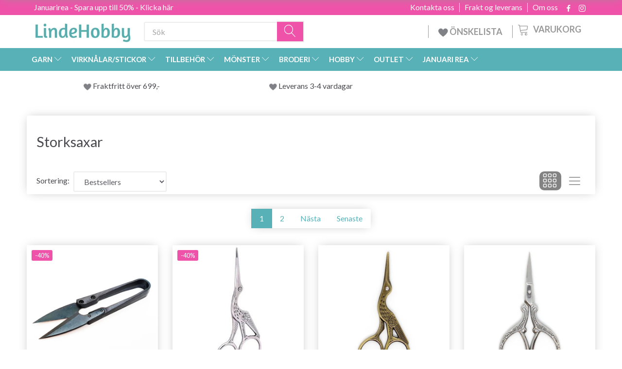

--- FILE ---
content_type: text/html; charset=UTF-8
request_url: https://lindehobby.se/storksaxar-1621/
body_size: 50074
content:
<!doctype html>
<html class="no-js  "
	lang="sv"
>
<head>
					<title>Storksaxar - Köp garn och tillbehör billigt här</title>
		<meta charset="utf-8">
		<meta http-equiv="X-UA-Compatible" content="IE=edge">
				<meta name="description" content="Storksaxar - Blixtsnabb leverans - Alltid bra erbjudanden - Beställ enkelt och säkert - Stort urval">
				<meta name="keywords" content="">
		<meta name="viewport" content="width=device-width, initial-scale=1">
			<link rel="next" href="https://lindehobby.se/storksaxar-1621/?page=2">
						<link rel="alternate" hreflang="x-default" href="https://lindehobby.se/storksaxar-1621/">
			<link rel="alternate" hreflang="sv-se" href="https://lindehobby.se/storksaxar-1621/">
		
	<link rel="apple-touch-icon" href="/apple-touch-icon.png">

			<noscript>
	<style>
		.mm-inner .dropup,
		.mm-inner .dropdown {
			position: relative !important;
		}

		.dropdown:hover > .dropdown-menu {
			display: block !important;
			visibility: visible !important;
			opacity: 1;
		}

		.image.loading {
			opacity: 1;
		}

		.search-popup:hover .search {
			display: block;
		}
	</style>
</noscript>

<link rel="stylesheet" href="/build/frontend-theme/480.04a0f6ae.css"><link rel="stylesheet" href="/build/frontend-theme/theme.b64a843c.css">
	
			<script id="obbIePolyfills">

	/**
	 * Object.assign() for IE11
	 * https://developer.mozilla.org/en-US/docs/Web/JavaScript/Reference/Global_Objects/Object/assign#Polyfill
	 */
	if (typeof Object.assign !== 'function') {

		Object.defineProperty(Object, 'assign', {

			value: function assign(target, varArgs) {

				// TypeError if undefined or null
				if (target == null) {
					throw new TypeError('Cannot convert undefined or null to object');
				}

				var to = Object(target);

				for (var index = 1; index < arguments.length; index++) {

					var nextSource = arguments[index];

					if (nextSource != null) {

						for (var nextKey in nextSource) {

							// Avoid bugs when hasOwnProperty is shadowed
							if (Object.prototype.hasOwnProperty.call(nextSource, nextKey)) {
								to[nextKey] = nextSource[nextKey];
							}
						}
					}
				}

				return to;
			},

			writable: true,
			configurable: true
		});
	}

</script>
<script id="obbJqueryShim">

		!function(){var n=[],t=function(t){n.push(t)},o={ready:function(n){t(n)}};window.jQuery=window.$=function(n){return"function"==typeof n&&t(n),o},document.addEventListener("obbReady",function(){for(var t=n.shift();t;)t(),t=n.shift()})}();

	
</script>

<script id="obbInit">

	document.documentElement.className += (self === top) ? ' not-in-iframe' : ' in-iframe';

	window.obb = {

		DEVMODE: false,

		components: {},

		constants: {
			IS_IN_IFRAME: (self !== top),
		},

		data: {
			possibleDiscountUrl: '/discount/check-product',
			possibleWishlistUrl: '/wishlist/check',
			buildSliderUrl: '/slider',
		},

		fn: {},

		jsServerLoggerEnabled: false,
	};

</script>
<script id="obbConstants">

	/** @lends obbConstants */
	obb.constants = {
		HOST: 'https://lindehobby.se',

		// Environment
		IS_PROD_MODE: true,
		IS_DEV_MODE: false,
		IS_TEST_MODE: false,
		IS_TEST_RUNNING: document.documentElement.hasAttribute('webdriver'),

		// Browser detection
		// https://stackoverflow.com/a/23522755/1949503
		IS_BROWSER_SAFARI: /^((?!chrome|android).)*safari/i.test(navigator.userAgent),

		// Current currency
		CURRENCY: 'SEK',
		// Current currency
		CURRENCY_OPT: {
			'left': '',
			'right': ' SEK',
			'thousand': ',',
			'decimal': '.',
		},

		LOCALES: [{"code":"sv","locale":"sv_se"}],

		// Common data attributes
		LAZY_LOAD_BOOL_ATTR: 'data-lazy-load',

		// Current language's localization id
		LOCALE_ID: 'sv',

		// Shopping cart
		SHOPPINGCART_POPUP_STATUS: false,
		BROWSER_LANGUAGE_DETECTION_ENABLE: false,
		CART_COOKIE_GUEST_ID: '_gpp_gcid',
		CART_COOKIE_POPUP_FLAG: '_gpp_sc_popup',
		CART_IMAGE_WIDTH: '40',
		CART_IMAGE_HEIGHT: '40',

		COOKIE_FE_LIST_VIEW: '_gpp_shop_clw',
		COOKIE_FE_USER: '_gpp_y',
		COOKIE_FE_PURCHASE_SESSION: '_gpp_purchase_session',
		COOKIE_FE_TRACKING: '_gpp_tupv',
		COOKIE_FE_AGE: '_gpp_age',
		COOKIE_FE_LANGUAGE: '_gpp_shop_language',

		// Category page
		PRODUCT_LISTING_LAYOUT: 'grid',

		// Category filters
		FILTER_ANIMATION_DURATION: 400,
		FILTER_UPDATE_NUMBER_OF_PRODUCTS_DELAY: 400,
		FILTER_APPLY_DELAY: 2000,
		FILTER_PARAMS_WITH_MULTIPLE_VALUES_REGEXP: '^(av-\\d+|br|cat|stock|g-\\d+)$',

		// Viewport breakpoint widths
		viewport: {
			XP_MAX: 479,
			XS_MIN: 480,
			XS_MAX: 799,
			SM_MIN: 800,
			SM_MAX: 991,
			MD_MIN: 992,
			MD_MAX: 1199,
			LG_MIN: 1200,

			WIDTH_PARAM_IN_REQUEST: 'viewport_width',
			XP: 'xp',
			XS: 'xs',
			SM: 'sm',
			MD: 'md',
			LG: 'lg',
		},

		IS_SEARCH_AUTOCOMPLETE_ENABLED: false
	};

</script>

<script id="obbCookies">
	(function() {

		var obb = window.obb;

		obb.fn.setCookie = function setCookie(cname, cvalue, exdays) {
			var d = new Date();
			d.setTime(d.getTime() + (exdays * 24 * 60 * 60 * 1000));
			var expires = "expires=" + d.toUTCString();
			document.cookie = cname + "=" + cvalue + "; " + expires;
		};

		obb.fn.getCookie = function getCookie(cname) {
			var name = cname + "=";
			var ca = document.cookie.split(';');
			for (var i = 0; i < ca.length; i++) {
				var c = ca[i];
				while (c.charAt(0) == ' ') {
					c = c.substring(1);
				}
				if (c.indexOf(name) == 0) {
					return c.substring(name.length, c.length);
				}
			}
			return false;
		};

		
	})();
</script>

<script id="obbTranslations">

	/** @lends obbTranslations */
	obb.translations = {

		categories: "kategorier",
		brands: "M\u00e4rken",
		products: "Produkter",
		pages: "Pages",

		confirm: "Bekr\u00e4fta",
		confirmDelete: "Are you sure to delete it?",
		confirmDeleteWishlist: "Are you sure to delete this wishlist with all it's content?",

		add: "L\u00e4gg till",
		moreWithEllipsis: "L\u00e4s mera\u2026",

		foundProduct: "Found %s product",
		foundProducts: "Found %s products",
		notAvailable: "Not available",
		notFound: "Hittades inte",
		pleaseChooseVariant: "Please choose a variant",
		pleaseChooseAttribute: "V\u00e4lj variant %s",
		pleaseChooseAttributes: "Please choose %s and %s",

		viewAll: "Visa alla",
		viewAllFrom: "View all from",
		quantityStep: "This product is only sold in quantity of %s each",
		quantityMinimum: "This product is only sold in quantity of %s minimum",
		quantityMaximum: "This product is only sold in quantity of %s maximum",

		notifications: {

			fillRequiredFields: "Not all required fields are filled",
		},
		notAllProductAvaliableInSet: "Unfortunately not all products in this set are available. Please choose another variant or remove missed product(s)",
		wasCopiedToClipboard: "Text was copied to clipboard",
	};

</script>


	
	<link rel="icon" href="/favicon.ico">
	
<script async src="https://www.googletagmanager.com/gtag/js?id=G-7YHX9YQXMQ"></script>
<script id="OBBGoogleAnalytics4">
	window.dataLayer = window.dataLayer || [];

	function gtag() {
		dataLayer.push(arguments);
	}

	gtag('js', new Date());

	gtag('config', 'G-7YHX9YQXMQ', {
		'anonymize_ip': false
		 });





</script>
<meta name="google-site-verification" content="Ww3gMzvNmBCU0ZuGyyNG-7PCO4E6S33rvHb2FBfRvLs" /><!-- TrustBox script -->
<script type="text/javascript" src="//widget.trustpilot.com/bootstrap/v5/tp.widget.bootstrap.min.js" async></script>
<!-- End TrustBox script --><script type="text/javascript">
(function() {
var aws = document.createElement('script');
aws.type = 'text/javascript';
if (typeof(aws.async) != "undefined") { aws.async = true; }
aws.src = (window.location.protocol == 'https:' ? 'https://d1pna5l3xsntoj.cloudfront.net' : 'http://cdn.addwish.com') + '/scripts/company/awAddGift.js#9FBBA8D74B3E02AC850764A7E816A0C9';
var s = document.getElementsByTagName('script')[0];
s.parentNode.insertBefore(aws, s);
})();
</script><!-- Facebook Pixel Code -->
<script>
	if (!fbEventId) {
					var fbEventId = Date.now() + Math.random();
			}

	!function(f,b,e,v,n,t,s)
	{if(f.fbq)return;n=f.fbq=function(){n.callMethod?
		n.callMethod.apply(n,arguments):n.queue.push(arguments)};
		if(!f._fbq)f._fbq=n;n.push=n;n.loaded=!0;n.version='2.0';
		n.queue=[];t=b.createElement(e);t.async=!0;
		t.src=v;s=b.getElementsByTagName(e)[0];
		s.parentNode.insertBefore(t,s)}(window, document,'script',
		'https://connect.facebook.net/en_US/fbevents.js');
	fbq('init', '206433373044956');
		$(function () {
		fbq('track', 'PageView', {}, {eventID: fbEventId});
		$(document).on('obbAjaxLoadFirstTarget.cart', function (event, params) {
			if (!params.success || !params.eventTrackingData) {
				return;
			}
			const products = params.eventTrackingData.products ? params.eventTrackingData.products : [];
			let addProductData = [];
			let productDataValue = 0;
			let productType = 'product';
			let productIds = [];
			products.forEach(function (product) {
				const quantity = fetchQuantityFromParameters(params.additionalParameters);
				if(product.articleId) {
					productType = 'product_group';
				}
				productDataValue += product.value * quantity;
				addProductData.push({
					id: product.productId,
					quantity: quantity ? quantity : 1
				});
				productIds.push(product.productId);
			});
			if (params.eventName === 'cart.add') {
				fbq('track', 'AddToCart', {
					value: productDataValue,
					currency: 'SEK',
					contents: addProductData,
					content_ids: productIds,
					content_type: productType,
					product_catalog_id: '143885829647361',
				}, {eventID: getArticleLines()});
			}
		});
	});
	function fetchQuantityFromParameters(queryString) {
		const splitedParams = queryString.split("&");
		for (let i = 0; i < splitedParams.length; i++) {
			if (~splitedParams[i].indexOf('quantity')) {
				return splitedParams[i].match(/=(\d+)/)[1];
			}
		}
		return null;
	}

	function getArticleLines() {
		let exists = [];
		let cartLineQty = '';

		$('.cart-item-quantity').filter(function () {
			const cartLineId = this.name.replace(/\D/g, '');
			if (!_.includes(exists, cartLineId)) {
				exists.push(cartLineId);
				cartLineQty += cartLineId + this.value;
			}
		});
		return cartLineQty;
	}
</script>
<noscript><img height="1" width="1" style="display:none"
               src="https://www.facebook.com/tr?id=206433373044956&ev=PageView&noscript=1"
	/></noscript>
<!-- End Facebook Pixel Code --><!-- Google Tag Manager -->
<script>(function(w,d,s,l,i){w[l]=w[l]||[];w[l].push({'gtm.start':new Date().getTime(),event:'gtm.js'});var f=d.getElementsByTagName(s)[0],j=d.createElement(s),dl=l!='dataLayer'?'&l='+l:'';j.async=true;j.src='https://ss.Lindehobby.se/badnjqlg.js?id='+i+dl;f.parentNode.insertBefore(j,f);})(window,document,'script','dataLayer','GTM-PXZVB2V');</script>
<!-- End Google Tag Manager -->
</head>

<body class="		page-category cid1621 		has-products
		
	 ">
	<!-- Google Tag Manager (noscript) -->
<noscript><iframe src="https://ss.Lindehobby.se/ns.html?id=GTM-PXZVB2V" height="0" width="0" style="display:none;visibility:hidden"></iframe></noscript>
<!-- End Google Tag Manager (noscript) -->

	<div id="page-wrapper" class="page-wrapper">

		<section id="page-inner" class="page-inner">

			<header id="header" class="site-header">
									
<div class="navbar-default navbar-mobile visible-xp-block visible-xs-block "
	 hook="mobileNavbar"
	 role="tabpanel"
>
    
    <div class="container mobile-top-text">
        
        <p class="pull-left"><a href="https://lindehobby.se/januari-rea-1459/">Januarirea - Spara upp till 50% - klicka här</a></p>
        <p class="pull-right hide-it"><a href="https://lindehobby.us18.list-manage.com/subscribe?u=8ac580a4da1a396abef670ae9&id=d8bbd60553">Vinn 500 kr - Klicka här</a></p>
        
    </div>
    <div class="container flex-row">
    		
<div
	class="logo navbar logo-kind-image"
	
	id="logo"
>
	<a
			aria-label="LindeHobby&#x00AE;"
			href="/"
			data-store-name="LindeHobby&#x00AE;"
		><img
					class="logo-image"
					src="https://lindehobby.se/media/cache/logo_thumb_auto_resize/images/LindeHobbylogosmall.png?1549616155"
					alt="LindeHobby&#x00AE;"
				></a></div>
    	    
<form method="GET"
	  action="/search/"
	  class="dropdown search navbar navbar-right"
	  data-target="none"
	  
>
			
	<input
		id="search-input-desktop"
		type="search"
		class="form-control search-autocomplete"
		name="q"
		maxlength="255"
		placeholder="Sök"
		value=""
		data-request-url="/search/suggestion/"
		aria-haspopup="true"
		aria-expanded="false"
			>
		<button class="btn" type="submit" aria-label="Sök">
			<i class="glyphicon glyphicon-search"></i>
		</button>
		<div class="dropdown-menu w-100 search-output-container">
			<div class="suggestions d-none">
				<b>Suggestions: </b>
				<div class="suggestion-terms"></div>
			</div>
			<div class="main">
				<div class="search-content empty" data-section="products" id="search-results-products">
					<ul class="mt-2 custom search-list"></ul>
					<p class="search-suggestion-empty">No results</p>
					<button name="view" type="submit" class="btn btn-link">
						View all results <span>(0)</span>
					</button>
				</div>
			</div>
		</div>
				<style>
			form.search .dropdown-menu li .image {
				max-width: 100px;
			}
		</style>

	</form>
    </div>
    
	<div class="container icons-row" role="tabpanel">
        <div class="flex-row">

    		
<div
	class="sidebar-toggle-wrap visible-xp-block visible-xs-block navbar"
>
	<button
		class="btn btn-default sidebar-toggle sidebar-toggle-general"
		data-hook="toggleMobileMenu"
	>
		<i class="icon-bars">
			<span class="sr-only">Ändra navigering</span>
			<span class="icon-bar"></span>
			<span class="icon-bar"></span>
			<span class="icon-bar"></span>
		</i>
		<span>meny</span>
	</button>
</div>
            
    		<ul class="nav navbar-nav nav-pills navbar-mobile-tabs navbar-right">
    
    			<li role="presentation">
    				<a
    					class="toggle-tab-home flex-column-center"
    					hook="mobileNavbar-toggleHome"
    					href="/"
    				>
    					<i class="lnr lnr-home"></i>
    				</a>
    			</li>
    
    			<li role="presentation">
    				<a
    					class="toggle-tab-wishlist flex-column-center"
    					hook="mobileNavbar-toggleWishlist"
    					href="/wishlist/"
    				>
    					<i class="lnr lnr-heart"></i>
    				</a>
    			</li>
    
    			<li role="presentation">
    				    					<a
    						class="login flex-column-center"
    						hook="mobileNavbar-loginButton"
    						href="/user/"
    						data-toggle="modal"
    						data-target="#login-modal"
    					>
    						<i class="glyphicon glyphicon-user"></i>
    					</a>
    				    			</li>
    
    			    				<li role="presentation">
    					<a
    						class="toggle-tab-minicart flex-column-center "
    						data-hook="mobileNavbar"
    						href="#navbarMobileMinicart"
    						data-toggle="pill"
    						role="tabs"
    					>
    						<i class="glyphicon glyphicon-shopping-cart"></i>
    						<span class="count badge"></span>
    					</a>
    				</li>
    			
    		</ul>
        </div>
		<div class="tab-content">
			<div
				class="tab-pane fade page-content tab-home"
				id="navbarMobileHome"
				hook="mobileNavbar-home"
				role="tabpanel"
			>
			</div>
		    
			<div
				class="tab-pane fade page-content tab-wishlist"
				id="navbarMobileWishlist"
				hook="mobileNavbar-wishlist"
				role="tabpanel"
			>
			</div>
			<div
				class="tab-pane fade page-content tab-userbar"
				id="navbarMobileUserbar"
				hook="mobileNavbar-userMenu"
				role="tabpanel"
			>
				<ul class="nav navbar-nav">
					

						<li>
									
<a class="wishlist"
   id="wishlist-link"
   href="/user/check?go=/wishlist/"
   title="Favorites"
	   data-show-modal-and-set-href-as-form-action=""
   data-target="#login-modal"
		>
	<i class="glyphicon glyphicon-heart"></i>
	<span class="title hidden-xp hidden-xs">
		Favorites
	</span>
</a>

			</li>
				<li>
			<a class="login login-link"
   href="/user/"
   title="Logga in"
   data-toggle="modal"
   data-target="#login-modal"
	>
	<i class="glyphicon glyphicon-user"></i>
	<span class="title">
		Logga in
	</span>
</a>
		</li>
	
				</ul>
			</div>
							<div
					class="tab-pane fade page-content tab-minicart"
					id="navbarMobileMinicart"
					data-hook="mobileNavbar"
					role="tabpanel"
				>
				</div>
					</div>

	</div>
</div>														<nav class="navbar hidden-xp hidden-xs navbar-inverse" role="navigation"> 			 		 			 		 			 		 			 		 			 		 			 		 			 		 			 		 			 		 			 		 			 		 			 		 			 		 			 		 			 		 			 		 			 		 			 		 			 		 			 		 			 		 			 		 			 		 			 		 			 		 			 		 			 		 			 		 			 		 			 		 			 		 			 		 			 		 			 		 			 		 			 		 			 		 			 		 			 		 			 		 			 		 			 		 			 		 			 		 			 		 			 		 			 		 			 		 			 		 			 		 			 		 			 		 			 		 			 		 			 		 		<div class="container"> 			<div class="collapse navbar-collapse"> 				 				 			<div class="custom-text gratis hidden-xp hidden-xs navbar-nav">



<p><a href="/januari-rea-1459/">Januarirea - Spara upp till 50% - Klicka här</a></p>
</div>

<ul class="social-icons nav nav-icons navbar-nav navbar-right hidden-xp hidden-xs">
	
	
				
		<li>
			<a class="socicon" target="_blank" href="https://facebook.com/lindehobby.se">
				<i class="socicon-facebook"></i>
			</a>
		</li>

	

	
	

	
	

	
	

	
	

	
	
				
		<li>
			<a class="socicon" target="_blank" href="https://instagram.com/garnhobby.se">
				<i class="socicon-instagram"></i>
			</a>
		</li>

	

	
	

</ul>

 
	
	<ul class="info-menu nav nav-links navbar-nav navbar-right top-info-pages hidden-xp hidden-xs">
		
	
	
		
		<li class="navbar-nav navbar-right top-info-pages hidden-xp hidden-xs ">
			<a href="/information/om-oss/">
				Om oss
			</a>
		</li>

	
		
		<li class="navbar-nav navbar-right top-info-pages hidden-xp hidden-xs ">
			<a href="/information/frakt-og-leverans/">
				Frakt og leverans
			</a>
		</li>

	
		
		<li class="navbar-nav navbar-right top-info-pages hidden-xp hidden-xs ">
			<a href="/information/contact/">
				Kontakta oss
			</a>
		</li>

	

	</ul>


 </div> 		</div> 	</nav><div class="container header-container hidden-xp hidden-xs"> 			 		 			 		 			 		 			 		 			 		 			 		 			 		 			 		 			 		 			 		 			 		 			 		 			 		 			 		 			 		 			 		 			 		 			 		 			 		 			 		 			 		 			 		 			 		 			 		 			 		 			 		 			 		 			 		 			 		 			 		 			 		 			 		 			 		 			 		 			 		 			 		 			 		 			 		 			 		 			 		 			 		 			 		 			 		 			 		 			 		 			 		 			 		 			 		 			 		 			 		 			 		<div class="row text-center"> 		<div class="col-md-4">
<div
	class="logo  logo-kind-image"
	
	id="logo"
>
	<a
			aria-label="LindeHobby&#x00AE;"
			href="/"
			data-store-name="LindeHobby&#x00AE;"
		><img
					class="logo-image"
					src="https://lindehobby.se/media/cache/logo_thumb_auto_resize/images/LindeHobbylogosmall.png?1549616155"
					alt="LindeHobby&#x00AE;"
				></a></div>
 </div> 		<div class="col-md-20"><nav class="navbar" role="navigation">
<form method="GET"
	  action="/search/"
	  class="dropdown search desktop-search navbar-form navbar-nav"
	  data-target="none"
	  
>
			
	<input
		id="search-input-desktop"
		type="search"
		class="form-control search-autocomplete"
		name="q"
		maxlength="255"
		placeholder="Sök"
		value=""
		data-request-url="/search/suggestion/"
		aria-haspopup="true"
		aria-expanded="false"
			>
		<button class="btn" type="submit" aria-label="Sök">
			<i class="glyphicon glyphicon-search"></i>
		</button>
		<div class="dropdown-menu w-100 search-output-container">
			<div class="suggestions d-none">
				<b>Suggestions: </b>
				<div class="suggestion-terms"></div>
			</div>
			<div class="main">
				<div class="search-content empty" data-section="products" id="search-results-products">
					<ul class="mt-2 custom search-list"></ul>
					<p class="search-suggestion-empty">No results</p>
					<button name="view" type="submit" class="btn btn-link">
						View all results <span>(0)</span>
					</button>
				</div>
			</div>
		</div>
				<style>
			form.search .dropdown-menu li .image {
				max-width: 100px;
			}
		</style>

	</form>
 
	<ul
		class="minicart minicart-compact  nav navbar-nav navbar-right hidden-xp hidden-xs"
		id="minicart"
		
	>
		<li
			class="dropdown"
			data-backdrop="static"
			data-dropdown-align="right"
			data-reload-name="cart"
			data-reload-url="/cart/show/minicart/compact"
		>
			
<a aria-label="Varukorg" href="/cart/"  data-toggle="dropdown" data-hover="dropdown" data-link-is-clickable>

	<i class="glyphicon glyphicon-shopping-cart"></i>
	<span class="title">
		Varukorg
	</span>
	<span class="total">
		
	</span>
	<span class="count badge">
		0
	</span>

</a>

<div class="dropdown-menu prevent-click-event-propagation">
	

	<div class="cart cart-compact panel panel-default  "
		
	>
		<div class="panel-heading">
			Varukorg
		</div>

		<div class="panel-body"
			 data-reload-name="cart"
			 data-reload-url="/cart/show/cartbody_minified/compact"
		>
			

	<div class="inner empty">
		<span class="empty-cart-message">
			Din Varukorg är tom
		</span>
	</div>




			
	<div class="cards ">
					<img src="https://lindehobby.se/media/cache/small_cards/images/certificates/mastercard.gif" alt="paymentlogo">
					<img src="https://lindehobby.se/media/cache/small_cards/images/certificates/visa.gif" alt="paymentlogo">
			</div>
		</div>

		<div class="panel-footer">

			<form action="/checkout">
				<button type="submit" class="btn btn-primary btn-block">
					Gå till kassan
				</button>
			</form>

			<form action="/cart/">
				<button type="submit" class="btn btn-default btn-block">
					Titta varukorg
				</button>
			</form>
		</div>

	</div>
</div>

		</li>
	</ul>
 <div class="custom-text navbar-nav navbar-right wishlist hidden-xp hidden-xs">



<p><a href="/wishlist/"><img src="/images/uspheartlighter.png" width="20px" height="20px">&nbsp;ÖNSKELISTA</a></p>
</div></nav></div> 	</div></div><nav class="navbar menu-top mm navbar-default">  	<div class="container">  		<div class="collapse navbar-collapse">  			  		



					
		<ul class="horizontal-categories-menu nav navbar-nav navbar-nav mm-inner max-level-3 ">
											
						 	
													
	<li class="cid127 level1 has-children dropdown mm-fw mm-columns-6"
					data-dropdown-align="center"
			>
		<a class="dropdown-toggle"
		   href="/garn-127/"
							data-toggle="dropdown"
				data-hover="dropdown"
				data-link-is-clickable
					>
			
			<span class="col-title">
				<span class="title">GARN</span>

				
				<span class="caret"></span>
				</span>
		</a>

											
								<ul class="dropdown-menu hidden mm-content">
				
											
			<li class="mm-column col-sm-1" style="width: 16.666666666667%;">
			<ul>
																																						
		
											
	<li class="cid169 level2 has-children mm-cell"
			>
		<a class=""
		   href="/garntyp-169/"
					>
			
			<span class="col-title">
				<span class="title">Garntyp</span>

				
				</span>
		</a>

											
								<ul class="">
				
																			
		
			
	<li class="cid1413 level3"
			>
		<a class=""
		   href="/akryl-1413/"
					>
			
			<span class="col-title">
				<span class="title">Akryl</span>

				
				</span>
		</a>

											
			</li>

															
		
			
	<li class="cid168 level3"
			>
		<a class=""
		   href="/alpacka-168/"
					>
			
			<span class="col-title">
				<span class="title">Alpacka</span>

				
				</span>
		</a>

											
			</li>

															
		
			
	<li class="cid183 level3"
			>
		<a class=""
		   href="/baby-alpacka-silke-183/"
					>
			
			<span class="col-title">
				<span class="title">Baby Alpacka &amp; Silke</span>

				
				</span>
		</a>

											
			</li>

															
		
			
	<li class="cid164 level3"
			>
		<a class=""
		   href="/bomull-164/"
					>
			
			<span class="col-title">
				<span class="title">Bomull</span>

				
				</span>
		</a>

											
			</li>

															
		
			
	<li class="cid165 level3"
			>
		<a class=""
		   href="/bomullsblandning-165/"
					>
			
			<span class="col-title">
				<span class="title">Bomullsblandning</span>

				
				</span>
		</a>

											
			</li>

															
		
			
	<li class="cid170 level3"
			>
		<a class=""
		   href="/merino-170/"
					>
			
			<span class="col-title">
				<span class="title">Merino</span>

				
				</span>
		</a>

											
			</li>

															
		
			
	<li class="cid1465 level3"
			>
		<a class=""
		   href="/kashmir-1465/"
					>
			
			<span class="col-title">
				<span class="title">Kashmir</span>

				
				</span>
		</a>

											
			</li>

															
		
			
	<li class="cid166 level3"
			>
		<a class=""
		   href="/lin-166/"
					>
			
			<span class="col-title">
				<span class="title">Lin</span>

				
				</span>
		</a>

											
			</li>

															
		
			
	<li class="cid171 level3"
			>
		<a class=""
		   href="/mohair-171/"
					>
			
			<span class="col-title">
				<span class="title">Mohair</span>

				
				</span>
		</a>

											
			</li>

															
		
			
	<li class="cid467 level3"
			>
		<a class=""
		   href="/naesselfiber-467/"
					>
			
			<span class="col-title">
				<span class="title">Nässelfiber</span>

				
				</span>
		</a>

											
			</li>

															
		
			
	<li class="cid173 level3"
			>
		<a class=""
		   href="/silke-173/"
					>
			
			<span class="col-title">
				<span class="title">Silke</span>

				
				</span>
		</a>

											
			</li>

															
		
			
	<li class="cid172 level3"
			>
		<a class=""
		   href="/ull-172/"
					>
			
			<span class="col-title">
				<span class="title">Ull</span>

				
				</span>
		</a>

											
			</li>

															
		
			
	<li class="cid174 level3"
			>
		<a class=""
		   href="/glitter-och-effektgarn-174/"
					>
			
			<span class="col-title">
				<span class="title">Glitter- och effektgarn</span>

				
				</span>
		</a>

											
			</li>

															
		
			
	<li class="cid175 level3"
			>
		<a class=""
		   href="/ekologiskt-garn-175/"
					>
			
			<span class="col-title">
				<span class="title">Ekologiskt garn</span>

				
				</span>
		</a>

											
			</li>

															
		
			
	<li class="cid458 level3"
			>
		<a class=""
		   href="/bandgarn-458/"
					>
			
			<span class="col-title">
				<span class="title">Bandgarn</span>

				
				</span>
		</a>

											
			</li>

															
		
			
	<li class="cid202 level3"
			>
		<a class=""
		   href="/strumpgarn-202/"
					>
			
			<span class="col-title">
				<span class="title">Strumpgarn</span>

				
				</span>
		</a>

											
			</li>

															
		
			
	<li class="cid448 level3"
			>
		<a class=""
		   href="/tjockt-garn-chunky-448/"
					>
			
			<span class="col-title">
				<span class="title">Tjockt garn/Chunky</span>

				
				</span>
		</a>

											
			</li>

															
		
			
	<li class="cid222 level3"
			>
		<a class=""
		   href="/filtgarn-222/"
					>
			
			<span class="col-title">
				<span class="title">Filtgarn</span>

				
				</span>
		</a>

											
			</li>

															
		
			
	<li class="cid363 level3"
			>
		<a class=""
		   href="/kan-tvaettas-i-maskin-363/"
					>
			
			<span class="col-title">
				<span class="title">Kan tvättas i maskin</span>

				
				</span>
		</a>

											
			</li>

															
		
			
	<li class="cid459 level3"
			>
		<a class=""
		   href="/garn-med-faergskiftningar-459/"
					>
			
			<span class="col-title">
				<span class="title">Garn med färgskiftningar</span>

				
				</span>
		</a>

											
			</li>

															
		
			
	<li class="cid710 level3"
			>
		<a class=""
		   href="/bambu-710/"
					>
			
			<span class="col-title">
				<span class="title">Bambu</span>

				
				</span>
		</a>

											
			</li>

															
		
			
	<li class="cid754 level3"
			>
		<a class=""
		   href="/knytgarn-makram-754/"
					>
			
			<span class="col-title">
				<span class="title">Knytgarn/Makramé</span>

				
				</span>
		</a>

											
			</li>

															
		
			
	<li class="cid1174 level3"
			>
		<a class=""
		   href="/paelsgarn-1174/"
					>
			
			<span class="col-title">
				<span class="title">Pälsgarn</span>

				
				</span>
		</a>

											
			</li>

															
		
			
	<li class="cid1175 level3"
			>
		<a class=""
		   href="/handfaergat-garn-1175/"
					>
			
			<span class="col-title">
				<span class="title">Handfärgat garn</span>

				
				</span>
		</a>

											
			</li>

															
		
			
	<li class="cid1176 level3"
			>
		<a class=""
		   href="/polyester-1176/"
					>
			
			<span class="col-title">
				<span class="title">Polyester</span>

				
				</span>
		</a>

											
			</li>

															
		
			
	<li class="cid1434 level3"
			>
		<a class=""
		   href="/lyocell-1434/"
					>
			
			<span class="col-title">
				<span class="title">Lyocell</span>

				
				</span>
		</a>

											
			</li>

															
		
			
	<li class="cid1492 level3"
			>
		<a class=""
		   href="/pappersgarn-1492/"
					>
			
			<span class="col-title">
				<span class="title">Pappersgarn</span>

				
				</span>
		</a>

											
			</li>

												</ul>
			</li>

																		</ul>
		</li>
			<li class="mm-column col-sm-1" style="width: 16.666666666667%;">
			<ul>
																																						
		
											
	<li class="cid128 level2 has-children mm-cell"
			>
		<a class=""
		   href="/drops-128/"
					>
			
			<span class="col-title">
				<span class="title">DROPS</span>

				
				</span>
		</a>

											
								<ul class="">
				
																			
		
			
	<li class="cid129 level3"
			>
		<a class=""
		   href="/alpacka-129/"
					>
			
			<span class="col-title">
				<span class="title">Alpacka</span>

				
				</span>
		</a>

											
			</li>

															
		
			
	<li class="cid277 level3"
			>
		<a class=""
		   href="/bomull-277/"
					>
			
			<span class="col-title">
				<span class="title">Bomull</span>

				
				</span>
		</a>

											
			</li>

															
		
			
	<li class="cid130 level3"
			>
		<a class=""
		   href="/bomull-100-130/"
					>
			
			<span class="col-title">
				<span class="title">Bomull (100%)</span>

				
				</span>
		</a>

											
			</li>

															
		
			
	<li class="cid137 level3"
			>
		<a class=""
		   href="/bomull-blandning-137/"
					>
			
			<span class="col-title">
				<span class="title">Bomull Blandning</span>

				
				</span>
		</a>

											
			</li>

															
		
			
	<li class="cid138 level3"
			>
		<a class=""
		   href="/lingarn-138/"
					>
			
			<span class="col-title">
				<span class="title">Lingarn</span>

				
				</span>
		</a>

											
			</li>

															
		
			
	<li class="cid139 level3"
			>
		<a class=""
		   href="/merino-139/"
					>
			
			<span class="col-title">
				<span class="title">Merino</span>

				
				</span>
		</a>

											
			</li>

															
		
			
	<li class="cid140 level3"
			>
		<a class=""
		   href="/mohair-140/"
					>
			
			<span class="col-title">
				<span class="title">Mohair</span>

				
				</span>
		</a>

											
			</li>

															
		
			
	<li class="cid141 level3"
			>
		<a class=""
		   href="/ull-141/"
					>
			
			<span class="col-title">
				<span class="title">Ull</span>

				
				</span>
		</a>

											
			</li>

															
		
			
	<li class="cid142 level3"
			>
		<a class=""
		   href="/ull-och-alpaca-142/"
					>
			
			<span class="col-title">
				<span class="title">Ull och Alpaca</span>

				
				</span>
		</a>

											
			</li>

															
		
			
	<li class="cid143 level3"
			>
		<a class=""
		   href="/silke-143/"
					>
			
			<span class="col-title">
				<span class="title">Silke</span>

				
				</span>
		</a>

											
			</li>

															
		
			
	<li class="cid144 level3"
			>
		<a class=""
		   href="/glitter-effektgarn-144/"
					>
			
			<span class="col-title">
				<span class="title">Glitter/effektgarn</span>

				
				</span>
		</a>

											
			</li>

															
		
			
	<li class="cid161 level3"
			>
		<a class=""
		   href="/tvaettas-i-maskin-161/"
					>
			
			<span class="col-title">
				<span class="title">Tvättas i maskin</span>

				
				</span>
		</a>

											
			</li>

															
		
			
	<li class="cid203 level3"
			>
		<a class=""
		   href="/strumpgarn-203/"
					>
			
			<span class="col-title">
				<span class="title">Strumpgarn</span>

				
				</span>
		</a>

											
			</li>

															
		
			
	<li class="cid223 level3"
			>
		<a class=""
		   href="/tovgarn-223/"
					>
			
			<span class="col-title">
				<span class="title">Tovgarn</span>

				
				</span>
		</a>

											
			</li>

												</ul>
			</li>

																		</ul>
		</li>
			<li class="mm-column col-sm-1" style="width: 16.666666666667%;">
			<ul>
																																						
		
											
	<li class="cid362 level2 has-children mm-cell"
			>
		<a class=""
		   href="/tillverkare-362/"
					>
			
			<span class="col-title">
				<span class="title">Tillverkare</span>

				
				</span>
		</a>

											
								<ul class="">
				
																			
		
			
	<li class="cid146 level3"
			>
		<a class=""
		   href="/bc-garn-146/"
					>
			
			<span class="col-title">
				<span class="title">BC Garn</span>

				
				</span>
		</a>

											
			</li>

															
		
			
	<li class="cid1436 level3"
			>
		<a class=""
		   href="/cewec-1436/"
					>
			
			<span class="col-title">
				<span class="title">Cewec</span>

				
				</span>
		</a>

											
			</li>

															
		
			
	<li class="cid311 level3"
			>
		<a class=""
		   href="/dale-garn-311/"
					>
			
			<span class="col-title">
				<span class="title">Dale Garn</span>

				
				</span>
		</a>

											
			</li>

															
		
			
	<li class="cid1419 level3"
			>
		<a class=""
		   href="/dmc-1419/"
					>
			
			<span class="col-title">
				<span class="title">DMC</span>

				
				</span>
		</a>

											
			</li>

															
		
			
	<li class="cid145 level3"
			>
		<a class=""
		   href="/du-store-alpakka-145/"
					>
			
			<span class="col-title">
				<span class="title">Du Store Alpakka</span>

				
				</span>
		</a>

											
			</li>

															
		
			
	<li class="cid1703 level3"
			>
		<a class=""
		   href="/drops-1703/"
					>
			
			<span class="col-title">
				<span class="title">DROPS</span>

				
				</span>
		</a>

											
			</li>

															
		
			
	<li class="cid1500 level3"
			>
		<a class=""
		   href="/erika-knight-1500/"
					>
			
			<span class="col-title">
				<span class="title">Erika Knight</span>

				
				</span>
		</a>

											
			</li>

															
		
			
	<li class="cid1424 level3"
			>
		<a class=""
		   href="/gjestal-1424/"
					>
			
			<span class="col-title">
				<span class="title">Gjestal</span>

				
				</span>
		</a>

											
			</li>

															
		
			
	<li class="cid618 level3"
			>
		<a class=""
		   href="/go-handmade-618/"
					>
			
			<span class="col-title">
				<span class="title">Go Handmade</span>

				
				</span>
		</a>

											
			</li>

															
		
			
	<li class="cid711 level3"
			>
		<a class=""
		   href="/hjertegarn-711/"
					>
			
			<span class="col-title">
				<span class="title">Hjertegarn</span>

				
				</span>
		</a>

											
			</li>

															
		
			
	<li class="cid289 level3"
			>
		<a class=""
		   href="/hoooked-289/"
					>
			
			<span class="col-title">
				<span class="title">Hoooked</span>

				
				</span>
		</a>

											
			</li>

															
		
			
	<li class="cid503 level3"
			>
		<a class=""
		   href="/istex-503/"
					>
			
			<span class="col-title">
				<span class="title">Istex</span>

				
				</span>
		</a>

											
			</li>

															
		
			
	<li class="cid617 level3"
			>
		<a class=""
		   href="/jaerbo-617/"
					>
			
			<span class="col-title">
				<span class="title">Järbo</span>

				
				</span>
		</a>

											
			</li>

															
		
			
	<li class="cid1454 level3"
			>
		<a class=""
		   href="/katia-1454/"
					>
			
			<span class="col-title">
				<span class="title">Katia</span>

				
				</span>
		</a>

											
			</li>

															
		
			
	<li class="cid337 level3"
			>
		<a class=""
		   href="/knitathome-337/"
					>
			
			<span class="col-title">
				<span class="title">KnitAtHome</span>

				
				</span>
		</a>

											
			</li>

															
		
			
	<li class="cid1425 level3"
			>
		<a class=""
		   href="/kremke-soul-wool-1425/"
					>
			
			<span class="col-title">
				<span class="title">Kremke Soul Wool</span>

				
				</span>
		</a>

											
			</li>

															
		
			
	<li class="cid307 level3"
			>
		<a class=""
		   href="/lammy-307/"
					>
			
			<span class="col-title">
				<span class="title">Lammy</span>

				
				</span>
		</a>

											
			</li>

															
		
			
	<li class="cid1341 level3"
			>
		<a class=""
		   href="/lana-grossa-1341/"
					>
			
			<span class="col-title">
				<span class="title">Lana Grossa</span>

				
				</span>
		</a>

											
			</li>

															
		
			
	<li class="cid1529 level3"
			>
		<a class=""
		   href="/lang-yarns-1529/"
					>
			
			<span class="col-title">
				<span class="title">Lang Yarns</span>

				
				</span>
		</a>

											
			</li>

															
		
			
	<li class="cid1472 level3"
			>
		<a class=""
		   href="/lindehobby-1472/"
					>
			
			<span class="col-title">
				<span class="title">LindeHobby</span>

				
				</span>
		</a>

											
			</li>

															
		
			
	<li class="cid2053 level3"
			>
		<a class=""
		   href="/lion-brand-2053/"
					>
			
			<span class="col-title">
				<span class="title">Lion Brand</span>

				
				</span>
		</a>

											
			</li>

															
		
			
	<li class="cid1139 level3"
			>
		<a class=""
		   href="/malabrigo-1139/"
					>
			
			<span class="col-title">
				<span class="title">Malabrigo</span>

				
				</span>
		</a>

											
			</li>

															
		
			
	<li class="cid701 level3"
			>
		<a class=""
		   href="/manos-del-uruguay-701/"
					>
			
			<span class="col-title">
				<span class="title">Manos del Uruguay</span>

				
				</span>
		</a>

											
			</li>

															
		
			
	<li class="cid224 level3"
			>
		<a class=""
		   href="/mayflower-224/"
					>
			
			<span class="col-title">
				<span class="title">Mayflower</span>

				
				</span>
		</a>

											
			</li>

															
		
			
	<li class="cid1239 level3"
			>
		<a class=""
		   href="/natural-club-1239/"
					>
			
			<span class="col-title">
				<span class="title">Natural Club</span>

				
				</span>
		</a>

											
			</li>

															
		
			
	<li class="cid1423 level3"
			>
		<a class=""
		   href="/navia-1423/"
					>
			
			<span class="col-title">
				<span class="title">Navia</span>

				
				</span>
		</a>

											
			</li>

															
		
			
	<li class="cid290 level3"
			>
		<a class=""
		   href="/onion-290/"
					>
			
			<span class="col-title">
				<span class="title">Onion</span>

				
				</span>
		</a>

											
			</li>

															
		
			
	<li class="cid1438 level3"
			>
		<a class=""
		   href="/opal-1438/"
					>
			
			<span class="col-title">
				<span class="title">Opal</span>

				
				</span>
		</a>

											
			</li>

															
		
			
	<li class="cid1362 level3"
			>
		<a class=""
		   href="/permin-1362/"
					>
			
			<span class="col-title">
				<span class="title">Permin</span>

				
				</span>
		</a>

											
			</li>

															
		
			
	<li class="cid1453 level3"
			>
		<a class=""
		   href="/phildar-1453/"
					>
			
			<span class="col-title">
				<span class="title">Phildar</span>

				
				</span>
		</a>

											
			</li>

															
		
			
	<li class="cid1138 level3"
			>
		<a class=""
		   href="/regia-1138/"
					>
			
			<span class="col-title">
				<span class="title">Regia</span>

				
				</span>
		</a>

											
			</li>

															
		
			
	<li class="cid450 level3"
			>
		<a class=""
		   href="/rico-design-450/"
					>
			
			<span class="col-title">
				<span class="title">Rico Design</span>

				
				</span>
		</a>

											
			</li>

															
		
			
	<li class="cid1435 level3"
			>
		<a class=""
		   href="/rowan-1435/"
					>
			
			<span class="col-title">
				<span class="title">Rowan</span>

				
				</span>
		</a>

											
			</li>

															
		
			
	<li class="cid468 level3"
			>
		<a class=""
		   href="/scheepjes-468/"
					>
			
			<span class="col-title">
				<span class="title">Scheepjes</span>

				
				</span>
		</a>

											
			</li>

															
		
			
	<li class="cid619 level3"
			>
		<a class=""
		   href="/svarta-faaret-619/"
					>
			
			<span class="col-title">
				<span class="title">Svarta Fåret</span>

				
				</span>
		</a>

											
			</li>

															
		
			
	<li class="cid508 level3"
			>
		<a class=""
		   href="/viking-garn-508/"
					>
			
			<span class="col-title">
				<span class="title">Viking Garn</span>

				
				</span>
		</a>

											
			</li>

															
		
			
	<li class="cid439 level3"
			>
		<a class=""
		   href="/yarn-and-colors-439/"
					>
			
			<span class="col-title">
				<span class="title">Yarn And Colors</span>

				
				</span>
		</a>

											
			</li>

												</ul>
			</li>

																		</ul>
		</li>
			<li class="mm-column col-sm-1" style="width: 16.666666666667%;">
			<ul>
																																						
		
											
	<li class="cid351 level2 has-children mm-cell"
			>
		<a class=""
		   href="/garn-efter-sticka-351/"
					>
			
			<span class="col-title">
				<span class="title">Garn efter sticka</span>

				
				</span>
		</a>

											
								<ul class="">
				
																			
		
			
	<li class="cid2070 level3"
			>
		<a class=""
		   href="/125-150-mm-2070/"
					>
			
			<span class="col-title">
				<span class="title">1.25-1.50 mm</span>

				
				</span>
		</a>

											
			</li>

															
		
			
	<li class="cid352 level3"
			>
		<a class=""
		   href="/250-350-mm-352/"
					>
			
			<span class="col-title">
				<span class="title">2.50-3.50 mm</span>

				
				</span>
		</a>

											
			</li>

															
		
			
	<li class="cid353 level3"
			>
		<a class=""
		   href="/400-mm-353/"
					>
			
			<span class="col-title">
				<span class="title">4.00 mm</span>

				
				</span>
		</a>

											
			</li>

															
		
			
	<li class="cid354 level3"
			>
		<a class=""
		   href="/500-mm-354/"
					>
			
			<span class="col-title">
				<span class="title">5.00 mm</span>

				
				</span>
		</a>

											
			</li>

															
		
			
	<li class="cid355 level3"
			>
		<a class=""
		   href="/6-700-mm-355/"
					>
			
			<span class="col-title">
				<span class="title">6-7.00 mm</span>

				
				</span>
		</a>

											
			</li>

															
		
			
	<li class="cid356 level3"
			>
		<a class=""
		   href="/8-900-mm-356/"
					>
			
			<span class="col-title">
				<span class="title">8-9.00 mm</span>

				
				</span>
		</a>

											
			</li>

															
		
			
	<li class="cid359 level3"
			>
		<a class=""
		   href="/10-15-mm-359/"
					>
			
			<span class="col-title">
				<span class="title">10-15 mm</span>

				
				</span>
		</a>

											
			</li>

															
		
			
	<li class="cid358 level3"
			>
		<a class=""
		   href="/25-30-mm-358/"
					>
			
			<span class="col-title">
				<span class="title">25-30 mm</span>

				
				</span>
		</a>

											
			</li>

												</ul>
			</li>

																		</ul>
		</li>
			<li class="mm-column col-sm-1" style="width: 16.666666666667%;">
			<ul>
																																						
		
											
	<li class="cid1534 level2 has-children mm-cell"
			>
		<a class=""
		   href="/stickfasthet-1534/"
					>
			
			<span class="col-title">
				<span class="title">Stickfasthet</span>

				
				</span>
		</a>

											
								<ul class="">
				
																			
		
			
	<li class="cid1536 level3"
			>
		<a class=""
		   href="/5-8-maskor-1536/"
					>
			
			<span class="col-title">
				<span class="title">5-8 maskor</span>

				
				</span>
		</a>

											
			</li>

															
		
			
	<li class="cid1537 level3"
			>
		<a class=""
		   href="/9-11-maskor-1537/"
					>
			
			<span class="col-title">
				<span class="title">9-11 maskor</span>

				
				</span>
		</a>

											
			</li>

															
		
			
	<li class="cid1538 level3"
			>
		<a class=""
		   href="/12-15-maskor-1538/"
					>
			
			<span class="col-title">
				<span class="title">12-15 maskor</span>

				
				</span>
		</a>

											
			</li>

															
		
			
	<li class="cid1539 level3"
			>
		<a class=""
		   href="/16-19-maskor-1539/"
					>
			
			<span class="col-title">
				<span class="title">16-19 maskor</span>

				
				</span>
		</a>

											
			</li>

															
		
			
	<li class="cid1540 level3"
			>
		<a class=""
		   href="/20-22-maskor-1540/"
					>
			
			<span class="col-title">
				<span class="title">20-22 maskor</span>

				
				</span>
		</a>

											
			</li>

															
		
			
	<li class="cid1541 level3"
			>
		<a class=""
		   href="/23-26-maskor-1541/"
					>
			
			<span class="col-title">
				<span class="title">23-26 maskor</span>

				
				</span>
		</a>

											
			</li>

															
		
			
	<li class="cid1542 level3"
			>
		<a class=""
		   href="/27-34-maskor-1542/"
					>
			
			<span class="col-title">
				<span class="title">27-34 maskor</span>

				
				</span>
		</a>

											
			</li>

															
		
			
	<li class="cid1543 level3"
			>
		<a class=""
		   href="/35-maskor-1543/"
					>
			
			<span class="col-title">
				<span class="title">&gt; 35 maskor</span>

				
				</span>
		</a>

											
			</li>

												</ul>
			</li>

																		</ul>
		</li>
			<li class="mm-column col-sm-1" style="width: 16.666666666667%;">
			<ul>
																																						
		
											
	<li class="cid266 level2 has-children mm-cell"
			>
		<a class=""
		   href="/garnpaket-266/"
					>
			
			<span class="col-title">
				<span class="title">Garnpaket</span>

				
				</span>
		</a>

											
								<ul class="">
				
																			
		
			
	<li class="cid269 level3"
			>
		<a class=""
		   href="/drops-loves-you-7-269/"
					>
			
			<span class="col-title">
				<span class="title">DROPS Loves You 7</span>

				
				</span>
		</a>

											
			</li>

															
		
			
	<li class="cid1338 level3"
			>
		<a class=""
		   href="/drops-loves-you-9-1338/"
					>
			
			<span class="col-title">
				<span class="title">DROPS Loves You 9</span>

				
				</span>
		</a>

											
			</li>

															
		
			
	<li class="cid1526 level3"
			>
		<a class=""
		   href="/scheepjes-1526/"
					>
			
			<span class="col-title">
				<span class="title">Scheepjes</span>

				
				</span>
		</a>

											
			</li>

												</ul>
			</li>

																																																	
		
						
	<li class="cid348 level2 mm-cell"
			>
		<a class=""
		   href="/alla-garn-348/"
					>
			
			<span class="col-title">
				<span class="title">Alla garn</span>

				
				</span>
		</a>

						
			</li>

																											</ul>
		</li>
	
		
							</ul>
			</li>

											
						 	
													
	<li class="cid12 level1 has-children dropdown mm-fw mm-columns-6"
					data-dropdown-align="center"
			>
		<a class="dropdown-toggle"
		   href="/virknaalar-stickor-12/"
							data-toggle="dropdown"
				data-hover="dropdown"
				data-link-is-clickable
					>
			
			<span class="col-title">
				<span class="title">VIRKNÅLAR/STICKOR</span>

				
				<span class="caret"></span>
				</span>
		</a>

											
								<ul class="dropdown-menu hidden mm-content">
				
											
			<li class="mm-column col-sm-1" style="width: 16.666666666667%;">
			<ul>
																																						
		
											
	<li class="cid364 level2 has-children mm-cell"
			>
		<a class=""
		   href="/tillverkare-364/"
					>
			
			<span class="col-title">
				<span class="title">Tillverkare</span>

				
				</span>
		</a>

											
								<ul class="">
				
																			
		
			
	<li class="cid365 level3"
			>
		<a class=""
		   href="/knitpro-365/"
					>
			
			<span class="col-title">
				<span class="title">KnitPro</span>

				
				</span>
		</a>

											
			</li>

															
		
			
	<li class="cid366 level3"
			>
		<a class=""
		   href="/drops-366/"
					>
			
			<span class="col-title">
				<span class="title">DROPS</span>

				
				</span>
		</a>

											
			</li>

															
		
			
	<li class="cid367 level3"
			>
		<a class=""
		   href="/addi-367/"
					>
			
			<span class="col-title">
				<span class="title">Addi</span>

				
				</span>
		</a>

											
			</li>

															
		
			
	<li class="cid1988 level3"
			>
		<a class=""
		   href="/chiaogoo-1988/"
					>
			
			<span class="col-title">
				<span class="title">ChiaoGoo</span>

				
				</span>
		</a>

											
			</li>

															
		
			
	<li class="cid391 level3"
			>
		<a class=""
		   href="/clover-391/"
					>
			
			<span class="col-title">
				<span class="title">Clover</span>

				
				</span>
		</a>

											
			</li>

															
		
			
	<li class="cid392 level3"
			>
		<a class=""
		   href="/the-crochet-light-392/"
					>
			
			<span class="col-title">
				<span class="title">The Crochet Light</span>

				
				</span>
		</a>

											
			</li>

															
		
			
	<li class="cid393 level3"
			>
		<a class=""
		   href="/pony-393/"
					>
			
			<span class="col-title">
				<span class="title">Pony</span>

				
				</span>
		</a>

											
			</li>

															
		
			
	<li class="cid394 level3"
			>
		<a class=""
		   href="/knitathome-394/"
					>
			
			<span class="col-title">
				<span class="title">KnitAtHome</span>

				
				</span>
		</a>

											
			</li>

															
		
			
	<li class="cid395 level3"
			>
		<a class=""
		   href="/hobbyarts-395/"
					>
			
			<span class="col-title">
				<span class="title">HobbyArts</span>

				
				</span>
		</a>

											
			</li>

															
		
			
	<li class="cid396 level3"
			>
		<a class=""
		   href="/hoooked-396/"
					>
			
			<span class="col-title">
				<span class="title">Hoooked</span>

				
				</span>
		</a>

											
			</li>

															
		
			
	<li class="cid1972 level3"
			>
		<a class=""
		   href="/lantern-moon-1972/"
					>
			
			<span class="col-title">
				<span class="title">Lantern Moon</span>

				
				</span>
		</a>

											
			</li>

															
		
			
	<li class="cid1473 level3"
			>
		<a class=""
		   href="/lindehobby-1473/"
					>
			
			<span class="col-title">
				<span class="title">LindeHobby</span>

				
				</span>
		</a>

											
			</li>

															
		
			
	<li class="cid1987 level3"
			>
		<a class=""
		   href="/lykke-1987/"
					>
			
			<span class="col-title">
				<span class="title">LYKKE</span>

				
				</span>
		</a>

											
			</li>

												</ul>
			</li>

																		</ul>
		</li>
			<li class="mm-column col-sm-1" style="width: 16.666666666667%;">
			<ul>
																																						
		
											
	<li class="cid93 level2 has-children mm-cell"
			>
		<a class=""
		   href="/rundstickor-93/"
					>
			
			<span class="col-title">
				<span class="title">Rundstickor</span>

				
				</span>
		</a>

											
								<ul class="">
				
																			
		
			
	<li class="cid158 level3"
			>
		<a class=""
		   href="/40-cm-158/"
					>
			
			<span class="col-title">
				<span class="title">40 cm</span>

				
				</span>
		</a>

											
			</li>

															
		
			
	<li class="cid159 level3"
			>
		<a class=""
		   href="/60-cm-159/"
					>
			
			<span class="col-title">
				<span class="title">60 cm</span>

				
				</span>
		</a>

											
			</li>

															
		
			
	<li class="cid160 level3"
			>
		<a class=""
		   href="/80-cm-160/"
					>
			
			<span class="col-title">
				<span class="title">80 cm</span>

				
				</span>
		</a>

											
			</li>

															
		
			
	<li class="cid432 level3"
			>
		<a class=""
		   href="/100-cm-432/"
					>
			
			<span class="col-title">
				<span class="title">100 cm</span>

				
				</span>
		</a>

											
			</li>

															
		
			
	<li class="cid445 level3"
			>
		<a class=""
		   href="/120-cm-445/"
					>
			
			<span class="col-title">
				<span class="title">120 cm</span>

				
				</span>
		</a>

											
			</li>

															
		
			
	<li class="cid299 level3"
			>
		<a class=""
		   href="/rundstickor-set-299/"
					>
			
			<span class="col-title">
				<span class="title">Rundstickor Set</span>

				
				</span>
		</a>

											
			</li>

															
		
			
	<li class="cid368 level3"
			>
		<a class=""
		   href="/utbytbara-rundstickor-368/"
					>
			
			<span class="col-title">
				<span class="title">Utbytbara Rundstickor</span>

				
				</span>
		</a>

											
			</li>

															
		
			
	<li class="cid2040 level3"
			>
		<a class=""
		   href="/rundstickeset-40-60-cm-2040/"
					>
			
			<span class="col-title">
				<span class="title">Rundstickeset 40-60 cm</span>

				
				</span>
		</a>

											
			</li>

															
		
			
	<li class="cid2041 level3"
			>
		<a class=""
		   href="/rundstickeset-60-150-cm-2041/"
					>
			
			<span class="col-title">
				<span class="title">Rundstickeset 60-150 cm</span>

				
				</span>
		</a>

											
			</li>

												</ul>
			</li>

																		</ul>
		</li>
			<li class="mm-column col-sm-1" style="width: 16.666666666667%;">
			<ul>
																																						
		
											
	<li class="cid117 level2 has-children mm-cell"
			>
		<a class=""
		   href="/virknaalar-117/"
					>
			
			<span class="col-title">
				<span class="title">Virknålar</span>

				
				</span>
		</a>

											
								<ul class="">
				
																			
		
			
	<li class="cid453 level3"
			>
		<a class=""
		   href="/populaera-virknaalar-453/"
					>
			
			<span class="col-title">
				<span class="title">Populära Virknålar</span>

				
				</span>
		</a>

											
			</li>

															
		
			
	<li class="cid298 level3"
			>
		<a class=""
		   href="/virknaal-set-298/"
					>
			
			<span class="col-title">
				<span class="title">Virknål Set</span>

				
				</span>
		</a>

											
			</li>

															
		
			
	<li class="cid454 level3"
			>
		<a class=""
		   href="/tunesiska-virknaalar-454/"
					>
			
			<span class="col-title">
				<span class="title">Tunesiska Virknålar</span>

				
				</span>
		</a>

											
			</li>

												</ul>
			</li>

																		</ul>
		</li>
			<li class="mm-column col-sm-1" style="width: 16.666666666667%;">
			<ul>
																																						
		
											
	<li class="cid94 level2 has-children mm-cell"
			>
		<a class=""
		   href="/strumpstickor-94/"
					>
			
			<span class="col-title">
				<span class="title">Strumpstickor</span>

				
				</span>
		</a>

											
								<ul class="">
				
																			
		
			
	<li class="cid455 level3"
			>
		<a class=""
		   href="/populaera-strumpstickor-455/"
					>
			
			<span class="col-title">
				<span class="title">Populära strumpstickor</span>

				
				</span>
		</a>

											
			</li>

															
		
			
	<li class="cid301 level3"
			>
		<a class=""
		   href="/strumpstickor-set-301/"
					>
			
			<span class="col-title">
				<span class="title">Strumpstickor Set</span>

				
				</span>
		</a>

											
			</li>

												</ul>
			</li>

																		</ul>
		</li>
			<li class="mm-column col-sm-1" style="width: 16.666666666667%;">
			<ul>
																																						
		
											
	<li class="cid96 level2 has-children mm-cell"
			>
		<a class=""
		   href="/jumperstickor-96/"
					>
			
			<span class="col-title">
				<span class="title">Jumperstickor</span>

				
				</span>
		</a>

											
								<ul class="">
				
																			
		
			
	<li class="cid456 level3"
			>
		<a class=""
		   href="/populaera-jumperstickor-456/"
					>
			
			<span class="col-title">
				<span class="title">Populära Jumperstickor</span>

				
				</span>
		</a>

											
			</li>

															
		
			
	<li class="cid300 level3"
			>
		<a class=""
		   href="/jumperstickor-set-300/"
					>
			
			<span class="col-title">
				<span class="title">Jumperstickor Set</span>

				
				</span>
		</a>

											
			</li>

												</ul>
			</li>

																		</ul>
		</li>
			<li class="mm-column col-sm-1" style="width: 16.666666666667%;">
			<ul>
																																						
		
											
	<li class="cid118 level2 has-children mm-cell"
			>
		<a class=""
		   href="/alla-stickor-och-virknaalare-set-118/"
					>
			
			<span class="col-title">
				<span class="title">Alla Stickor- och Virknålare Set</span>

				
				</span>
		</a>

											
								<ul class="">
				
																			
		
			
	<li class="cid2018 level3"
			>
		<a class=""
		   href="/drops-2018/"
					>
			
			<span class="col-title">
				<span class="title">DROPS</span>

				
				</span>
		</a>

											
			</li>

															
		
			
	<li class="cid2019 level3"
			>
		<a class=""
		   href="/knitpro-2019/"
					>
			
			<span class="col-title">
				<span class="title">KnitPro</span>

				
				</span>
		</a>

											
			</li>

															
		
			
	<li class="cid2020 level3"
			>
		<a class=""
		   href="/addi-2020/"
					>
			
			<span class="col-title">
				<span class="title">Addi</span>

				
				</span>
		</a>

											
			</li>

															
		
			
	<li class="cid2021 level3"
			>
		<a class=""
		   href="/chiaogoo-2021/"
					>
			
			<span class="col-title">
				<span class="title">ChiaoGoo</span>

				
				</span>
		</a>

											
			</li>

															
		
			
	<li class="cid2022 level3"
			>
		<a class=""
		   href="/clover-2022/"
					>
			
			<span class="col-title">
				<span class="title">Clover</span>

				
				</span>
		</a>

											
			</li>

															
		
			
	<li class="cid2023 level3"
			>
		<a class=""
		   href="/lantern-moon-2023/"
					>
			
			<span class="col-title">
				<span class="title">Lantern Moon</span>

				
				</span>
		</a>

											
			</li>

															
		
			
	<li class="cid2024 level3"
			>
		<a class=""
		   href="/lykke-2024/"
					>
			
			<span class="col-title">
				<span class="title">LYKKE</span>

				
				</span>
		</a>

											
			</li>

															
		
			
	<li class="cid2025 level3"
			>
		<a class=""
		   href="/pony-2025/"
					>
			
			<span class="col-title">
				<span class="title">Pony</span>

				
				</span>
		</a>

											
			</li>

												</ul>
			</li>

																		</ul>
		</li>
	
											<div class="clearfix"></div>
						<li class="mm-column col-sm-1" style="width: 16.666666666667%;">
				<ul>
									
		
						
	<li class="cid1527 level2 mm-cell"
			>
		<a class=""
		   href="/punch-needle-1527/"
					>
			
			<span class="col-title">
				<span class="title">Punch Needle</span>

				
				</span>
		</a>

						
			</li>

				</ul>
			</li>
			
							</ul>
			</li>

											
						 	
													
	<li class="cid226 level1 has-children dropdown mm-fw mm-columns-6"
					data-dropdown-align="center"
			>
		<a class="dropdown-toggle"
		   href="/tillbehour-226/"
							data-toggle="dropdown"
				data-hover="dropdown"
				data-link-is-clickable
					>
			
			<span class="col-title">
				<span class="title">TILLBEHÖR</span>

				
				<span class="caret"></span>
				</span>
		</a>

											
								<ul class="dropdown-menu hidden mm-content">
				
											
			<li class="mm-column col-sm-1" style="width: 16.666666666667%;">
			<ul>
																																						
		
											
	<li class="cid399 level2 has-children mm-cell"
			>
		<a class=""
		   href="/tillverkare-399/"
					>
			
			<span class="col-title">
				<span class="title">Tillverkare</span>

				
				</span>
		</a>

											
								<ul class="">
				
																			
		
			
	<li class="cid400 level3"
			>
		<a class=""
		   href="/drops-400/"
					>
			
			<span class="col-title">
				<span class="title">DROPS</span>

				
				</span>
		</a>

											
			</li>

															
		
			
	<li class="cid401 level3"
			>
		<a class=""
		   href="/knitpro-401/"
					>
			
			<span class="col-title">
				<span class="title">KnitPro</span>

				
				</span>
		</a>

											
			</li>

															
		
			
	<li class="cid473 level3"
			>
		<a class=""
		   href="/hoooked-473/"
					>
			
			<span class="col-title">
				<span class="title">Hoooked</span>

				
				</span>
		</a>

											
			</li>

															
		
			
	<li class="cid403 level3"
			>
		<a class=""
		   href="/prym-403/"
					>
			
			<span class="col-title">
				<span class="title">Prym</span>

				
				</span>
		</a>

											
			</li>

															
		
			
	<li class="cid1986 level3"
			>
		<a class=""
		   href="/chiaogoo-1986/"
					>
			
			<span class="col-title">
				<span class="title">ChiaoGoo</span>

				
				</span>
		</a>

											
			</li>

															
		
			
	<li class="cid405 level3"
			>
		<a class=""
		   href="/clover-405/"
					>
			
			<span class="col-title">
				<span class="title">Clover</span>

				
				</span>
		</a>

											
			</li>

															
		
			
	<li class="cid402 level3"
			>
		<a class=""
		   href="/pony-402/"
					>
			
			<span class="col-title">
				<span class="title">Pony</span>

				
				</span>
		</a>

											
			</li>

															
		
			
	<li class="cid414 level3"
			>
		<a class=""
		   href="/john-james-414/"
					>
			
			<span class="col-title">
				<span class="title">John James</span>

				
				</span>
		</a>

											
			</li>

															
		
			
	<li class="cid415 level3"
			>
		<a class=""
		   href="/du-store-alpakka-415/"
					>
			
			<span class="col-title">
				<span class="title">Du Store Alpakka</span>

				
				</span>
		</a>

											
			</li>

															
		
			
	<li class="cid404 level3"
			>
		<a class=""
		   href="/diverse-404/"
					>
			
			<span class="col-title">
				<span class="title">Diverse</span>

				
				</span>
		</a>

											
			</li>

															
		
			
	<li class="cid408 level3"
			>
		<a class=""
		   href="/go-handmade-408/"
					>
			
			<span class="col-title">
				<span class="title">Go Handmade</span>

				
				</span>
		</a>

											
			</li>

															
		
			
	<li class="cid412 level3"
			>
		<a class=""
		   href="/hobbyarts-412/"
					>
			
			<span class="col-title">
				<span class="title">HobbyArts</span>

				
				</span>
		</a>

											
			</li>

															
		
			
	<li class="cid1973 level3"
			>
		<a class=""
		   href="/lantern-moon-1973/"
					>
			
			<span class="col-title">
				<span class="title">Lantern Moon</span>

				
				</span>
		</a>

											
			</li>

															
		
			
	<li class="cid1471 level3"
			>
		<a class=""
		   href="/lindehobby-1471/"
					>
			
			<span class="col-title">
				<span class="title">LindeHobby</span>

				
				</span>
		</a>

											
			</li>

															
		
			
	<li class="cid2065 level3"
			>
		<a class=""
		   href="/lykke-2065/"
					>
			
			<span class="col-title">
				<span class="title">LYKKE</span>

				
				</span>
		</a>

											
			</li>

															
		
			
	<li class="cid413 level3"
			>
		<a class=""
		   href="/triumph-413/"
					>
			
			<span class="col-title">
				<span class="title">Triumph</span>

				
				</span>
		</a>

											
			</li>

															
		
			
	<li class="cid506 level3"
			>
		<a class=""
		   href="/scheepjes-506/"
					>
			
			<span class="col-title">
				<span class="title">Scheepjes</span>

				
				</span>
		</a>

											
			</li>

															
		
			
	<li class="cid589 level3"
			>
		<a class=""
		   href="/xl-589/"
					>
			
			<span class="col-title">
				<span class="title">XL</span>

				
				</span>
		</a>

											
			</li>

															
		
			
	<li class="cid594 level3"
			>
		<a class=""
		   href="/posca-594/"
					>
			
			<span class="col-title">
				<span class="title">Posca</span>

				
				</span>
		</a>

											
			</li>

															
		
			
	<li class="cid599 level3"
			>
		<a class=""
		   href="/staedtler-599/"
					>
			
			<span class="col-title">
				<span class="title">Staedtler</span>

				
				</span>
		</a>

											
			</li>

															
		
			
	<li class="cid614 level3"
			>
		<a class=""
		   href="/giotto-614/"
					>
			
			<span class="col-title">
				<span class="title">Giotto</span>

				
				</span>
		</a>

											
			</li>

															
		
			
	<li class="cid839 level3"
			>
		<a class=""
		   href="/addi-839/"
					>
			
			<span class="col-title">
				<span class="title">Addi</span>

				
				</span>
		</a>

											
			</li>

															
		
			
	<li class="cid1204 level3"
			>
		<a class=""
		   href="/cose-1204/"
					>
			
			<span class="col-title">
				<span class="title">Cose</span>

				
				</span>
		</a>

											
			</li>

															
		
			
	<li class="cid854 level3"
			>
		<a class=""
		   href="/lyra-854/"
					>
			
			<span class="col-title">
				<span class="title">Lyra</span>

				
				</span>
		</a>

											
			</li>

															
		
			
	<li class="cid1116 level3"
			>
		<a class=""
		   href="/hama-1116/"
					>
			
			<span class="col-title">
				<span class="title">Hama</span>

				
				</span>
		</a>

											
			</li>

															
		
			
	<li class="cid1192 level3"
			>
		<a class=""
		   href="/faber-castell-1192/"
					>
			
			<span class="col-title">
				<span class="title">Faber-Castell</span>

				
				</span>
		</a>

											
			</li>

															
		
			
	<li class="cid1306 level3"
			>
		<a class=""
		   href="/plus-plus-1306/"
					>
			
			<span class="col-title">
				<span class="title">Plus-Plus</span>

				
				</span>
		</a>

											
			</li>

															
		
			
	<li class="cid1490 level3"
			>
		<a class=""
		   href="/beady-1490/"
					>
			
			<span class="col-title">
				<span class="title">Beady</span>

				
				</span>
		</a>

											
			</li>

															
		
			
	<li class="cid2064 level3"
			>
		<a class=""
		   href="/ykk-2064/"
					>
			
			<span class="col-title">
				<span class="title">YKK</span>

				
				</span>
		</a>

											
			</li>

												</ul>
			</li>

																		</ul>
		</li>
			<li class="mm-column col-sm-1" style="width: 16.666666666667%;">
			<ul>
																																						
		
											
	<li class="cid14 level2 has-children mm-cell"
			>
		<a class=""
		   href="/knappar-14/"
					>
			
			<span class="col-title">
				<span class="title">Knappar</span>

				
				</span>
		</a>

											
								<ul class="">
				
																			
		
			
	<li class="cid121 level3"
			>
		<a class=""
		   href="/paurlemorknappar-121/"
					>
			
			<span class="col-title">
				<span class="title">Pärlemorknappar</span>

				
				</span>
		</a>

											
			</li>

															
		
			
	<li class="cid176 level3"
			>
		<a class=""
		   href="/trauknappar-176/"
					>
			
			<span class="col-title">
				<span class="title">Träknappar</span>

				
				</span>
		</a>

											
			</li>

															
		
			
	<li class="cid177 level3"
			>
		<a class=""
		   href="/handgjorda-trauknappar-177/"
					>
			
			<span class="col-title">
				<span class="title">Handgjorda Träknappar</span>

				
				</span>
		</a>

											
			</li>

															
		
			
	<li class="cid188 level3"
			>
		<a class=""
		   href="/hornknappar-188/"
					>
			
			<span class="col-title">
				<span class="title">Hornknappar</span>

				
				</span>
		</a>

											
			</li>

															
		
			
	<li class="cid189 level3"
			>
		<a class=""
		   href="/metallknappar-189/"
					>
			
			<span class="col-title">
				<span class="title">Metallknappar</span>

				
				</span>
		</a>

											
			</li>

															
		
			
	<li class="cid225 level3"
			>
		<a class=""
		   href="/plastknappar-225/"
					>
			
			<span class="col-title">
				<span class="title">Plastknappar</span>

				
				</span>
		</a>

											
			</li>

															
		
			
	<li class="cid1153 level3"
			>
		<a class=""
		   href="/kokosknappar-1153/"
					>
			
			<span class="col-title">
				<span class="title">Kokosknappar</span>

				
				</span>
		</a>

											
			</li>

															
		
			
	<li class="cid1205 level3"
			>
		<a class=""
		   href="/barnknappar-1205/"
					>
			
			<span class="col-title">
				<span class="title">Barnknappar</span>

				
				</span>
		</a>

											
			</li>

															
		
			
	<li class="cid1495 level3"
			>
		<a class=""
		   href="/kristallknappar-1495/"
					>
			
			<span class="col-title">
				<span class="title">Kristallknappar</span>

				
				</span>
		</a>

											
			</li>

															
		
			
	<li class="cid1493 level3"
			>
		<a class=""
		   href="/paerlknappar-1493/"
					>
			
			<span class="col-title">
				<span class="title">Pärlknappar</span>

				
				</span>
		</a>

											
			</li>

															
		
			
	<li class="cid1494 level3"
			>
		<a class=""
		   href="/rhinstensknappar-1494/"
					>
			
			<span class="col-title">
				<span class="title">Rhinstensknappar</span>

				
				</span>
		</a>

											
			</li>

															
		
			
	<li class="cid2082 level3"
			>
		<a class=""
		   href="/glittriga-knappar-2082/"
					>
			
			<span class="col-title">
				<span class="title">Glittriga knappar</span>

				
				</span>
		</a>

											
			</li>

															
		
			
	<li class="cid1228 level3"
			>
		<a class=""
		   href="/hobbyarts-1228/"
					>
			
			<span class="col-title">
				<span class="title">HobbyArts</span>

				
				</span>
		</a>

											
			</li>

												</ul>
			</li>

																		</ul>
		</li>
			<li class="mm-column col-sm-1" style="width: 16.666666666667%;">
			<ul>
																																						
		
											
	<li class="cid409 level2 has-children mm-cell"
			>
		<a class=""
		   href="/stick-och-virktillbehour-409/"
					>
			
			<span class="col-title">
				<span class="title">Stick- och Virktillbehör</span>

				
				</span>
		</a>

											
								<ul class="">
				
																			
		
			
	<li class="cid1985 level3"
			>
		<a class=""
		   href="/blocking-1985/"
					>
			
			<span class="col-title">
				<span class="title">Blocking</span>

				
				</span>
		</a>

											
			</li>

															
		
			
	<li class="cid474 level3"
			>
		<a class=""
		   href="/garnhaallare-skaalar-474/"
					>
			
			<span class="col-title">
				<span class="title">Garnhållare &amp; -skålar</span>

				
				</span>
		</a>

											
			</li>

															
		
			
	<li class="cid239 level3"
			>
		<a class=""
		   href="/maskmarkourer-239/"
					>
			
			<span class="col-title">
				<span class="title">Maskmarkörer</span>

				
				</span>
		</a>

											
			</li>

															
		
			
	<li class="cid233 level3"
			>
		<a class=""
		   href="/maskhaallare-233/"
					>
			
			<span class="col-title">
				<span class="title">Maskhållare</span>

				
				</span>
		</a>

											
			</li>

															
		
			
	<li class="cid245 level3"
			>
		<a class=""
		   href="/maattband-245/"
					>
			
			<span class="col-title">
				<span class="title">Måttband</span>

				
				</span>
		</a>

											
			</li>

															
		
			
	<li class="cid241 level3"
			>
		<a class=""
		   href="/naalar-241/"
					>
			
			<span class="col-title">
				<span class="title">Nålar</span>

				
				</span>
		</a>

											
			</li>

															
		
			
	<li class="cid240 level3"
			>
		<a class=""
		   href="/stickskydd-240/"
					>
			
			<span class="col-title">
				<span class="title">Stickskydd</span>

				
				</span>
		</a>

											
			</li>

															
		
			
	<li class="cid246 level3"
			>
		<a class=""
		   href="/stickmaatt-246/"
					>
			
			<span class="col-title">
				<span class="title">Stickmått</span>

				
				</span>
		</a>

											
			</li>

															
		
			
	<li class="cid231 level3"
			>
		<a class=""
		   href="/varvrauknare-231/"
					>
			
			<span class="col-title">
				<span class="title">Varvräknare</span>

				
				</span>
		</a>

											
			</li>

															
		
			
	<li class="cid232 level3"
			>
		<a class=""
		   href="/flautstickor-232/"
					>
			
			<span class="col-title">
				<span class="title">Flätstickor</span>

				
				</span>
		</a>

											
			</li>

															
		
			
	<li class="cid261 level3"
			>
		<a class=""
		   href="/sytraad-elastisk-traad-och-reflextraad-261/"
					>
			
			<span class="col-title">
				<span class="title">Sytråd, Elastisk tråd och Reflextråd</span>

				
				</span>
		</a>

											
			</li>

															
		
			
	<li class="cid1979 level3"
			>
		<a class=""
		   href="/kablar-1979/"
					>
			
			<span class="col-title">
				<span class="title">Kablar</span>

				
				</span>
		</a>

											
			</li>

												</ul>
			</li>

																		</ul>
		</li>
			<li class="mm-column col-sm-1" style="width: 16.666666666667%;">
			<ul>
																																						
		
											
	<li class="cid410 level2 has-children mm-cell"
			>
		<a class=""
		   href="/hjaelpmedel-410/"
					>
			
			<span class="col-title">
				<span class="title">Hjälpmedel</span>

				
				</span>
		</a>

											
								<ul class="">
				
																			
		
			
	<li class="cid316 level3"
			>
		<a class=""
		   href="/belysning-lupp-316/"
					>
			
			<span class="col-title">
				<span class="title">Belysning &amp; Lupp</span>

				
				</span>
		</a>

											
			</li>

															
		
			
	<li class="cid242 level3"
			>
		<a class=""
		   href="/garncutter-242/"
					>
			
			<span class="col-title">
				<span class="title">Garncutter</span>

				
				</span>
		</a>

											
			</li>

															
		
			
	<li class="cid321 level3"
			>
		<a class=""
		   href="/nystvinda-nystmaskin-321/"
					>
			
			<span class="col-title">
				<span class="title">Nystvinda &amp; Nystmaskin</span>

				
				</span>
		</a>

											
			</li>

															
		
			
	<li class="cid285 level3"
			>
		<a class=""
		   href="/garnspolar-285/"
					>
			
			<span class="col-title">
				<span class="title">Garnspolar</span>

				
				</span>
		</a>

											
			</li>

															
		
			
	<li class="cid304 level3"
			>
		<a class=""
		   href="/knytgaffel-stjaerna-304/"
					>
			
			<span class="col-title">
				<span class="title">Knytgaffel &amp; -stjärna</span>

				
				</span>
		</a>

											
			</li>

															
		
			
	<li class="cid254 level3"
			>
		<a class=""
		   href="/magnetplatta-foer-moenster-254/"
					>
			
			<span class="col-title">
				<span class="title">Magnetplatta för mönster</span>

				
				</span>
		</a>

											
			</li>

															
		
			
	<li class="cid310 level3"
			>
		<a class=""
		   href="/saxar-spraettknivar-310/"
					>
			
			<span class="col-title">
				<span class="title">Saxar &amp; Sprättknivar</span>

				
				</span>
		</a>

											
			</li>

															
		
			
	<li class="cid280 level3"
			>
		<a class=""
		   href="/sticklisa-stickringar-280/"
					>
			
			<span class="col-title">
				<span class="title">Sticklisa &amp; Stickringar</span>

				
				</span>
		</a>

											
			</li>

															
		
			
	<li class="cid286 level3"
			>
		<a class=""
		   href="/garnvaeskor-foervaring-286/"
					>
			
			<span class="col-title">
				<span class="title">Garnväskor &amp; Förvaring</span>

				
				</span>
		</a>

											
			</li>

															
		
			
	<li class="cid249 level3"
			>
		<a class=""
		   href="/mask-faestnaal-249/"
					>
			
			<span class="col-title">
				<span class="title">Mask- &amp; Fästnål</span>

				
				</span>
		</a>

											
			</li>

															
		
			
	<li class="cid243 level3"
			>
		<a class=""
		   href="/fingerborg-foer-stickning-243/"
					>
			
			<span class="col-title">
				<span class="title">Fingerborg för stickning</span>

				
				</span>
		</a>

											
			</li>

															
		
			
	<li class="cid248 level3"
			>
		<a class=""
		   href="/stickraeknare-248/"
					>
			
			<span class="col-title">
				<span class="title">Stickräknare</span>

				
				</span>
		</a>

											
			</li>

															
		
			
	<li class="cid466 level3"
			>
		<a class=""
		   href="/fingerborg-466/"
					>
			
			<span class="col-title">
				<span class="title">Fingerborg</span>

				
				</span>
		</a>

											
			</li>

															
		
			
	<li class="cid611 level3"
			>
		<a class=""
		   href="/skraeddarkrita-611/"
					>
			
			<span class="col-title">
				<span class="title">Skräddarkrita</span>

				
				</span>
		</a>

											
			</li>

															
		
			
	<li class="cid1207 level3"
			>
		<a class=""
		   href="/textilpenna-1207/"
					>
			
			<span class="col-title">
				<span class="title">Textilpenna</span>

				
				</span>
		</a>

											
			</li>

															
		
			
	<li class="cid1456 level3"
			>
		<a class=""
		   href="/ulltvaettmedel-1456/"
					>
			
			<span class="col-title">
				<span class="title">Ulltvättmedel</span>

				
				</span>
		</a>

											
			</li>

												</ul>
			</li>

																		</ul>
		</li>
			<li class="mm-column col-sm-1" style="width: 16.666666666667%;">
			<ul>
																																						
		
											
	<li class="cid411 level2 has-children mm-cell"
			>
		<a class=""
		   href="/avsluta-ditt-projekt-411/"
					>
			
			<span class="col-title">
				<span class="title">Avsluta ditt projekt</span>

				
				</span>
		</a>

											
								<ul class="">
				
																			
		
			
	<li class="cid317 level3"
			>
		<a class=""
		   href="/gummimjoelk-317/"
					>
			
			<span class="col-title">
				<span class="title">Gummimjölk</span>

				
				</span>
		</a>

											
			</li>

															
		
			
	<li class="cid253 level3"
			>
		<a class=""
		   href="/etiketter-253/"
					>
			
			<span class="col-title">
				<span class="title">Etiketter</span>

				
				</span>
		</a>

											
			</li>

															
		
			
	<li class="cid330 level3"
			>
		<a class=""
		   href="/lim-330/"
					>
			
			<span class="col-title">
				<span class="title">Lim</span>

				
				</span>
		</a>

											
			</li>

															
		
			
	<li class="cid486 level3"
			>
		<a class=""
		   href="/laederband-remmar-486/"
					>
			
			<span class="col-title">
				<span class="title">Läderband &amp; -remmar</span>

				
				</span>
		</a>

											
			</li>

															
		
			
	<li class="cid247 level3"
			>
		<a class=""
		   href="/bollar-goera-garnbollar-247/"
					>
			
			<span class="col-title">
				<span class="title">Bollar &amp; Göra garnbollar</span>

				
				</span>
		</a>

											
			</li>

															
		
			
	<li class="cid341 level3"
			>
		<a class=""
		   href="/sjalnaalar-341/"
					>
			
			<span class="col-title">
				<span class="title">Sjalnålar</span>

				
				</span>
		</a>

											
			</li>

															
		
			
	<li class="cid314 level3"
			>
		<a class=""
		   href="/halkskydd-314/"
					>
			
			<span class="col-title">
				<span class="title">Halkskydd</span>

				
				</span>
		</a>

											
			</li>

															
		
			
	<li class="cid250 level3"
			>
		<a class=""
		   href="/trycklaas-250/"
					>
			
			<span class="col-title">
				<span class="title">Trycklås</span>

				
				</span>
		</a>

											
			</li>

															
		
			
	<li class="cid469 level3"
			>
		<a class=""
		   href="/tillbehoer-till-vaeskor-469/"
					>
			
			<span class="col-title">
				<span class="title">Tillbehör till väskor</span>

				
				</span>
		</a>

											
			</li>

															
		
			
	<li class="cid700 level3"
			>
		<a class=""
		   href="/satinband-700/"
					>
			
			<span class="col-title">
				<span class="title">Satinband</span>

				
				</span>
		</a>

											
			</li>

															
		
			
	<li class="cid901 level3"
			>
		<a class=""
		   href="/blixtlaas-901/"
					>
			
			<span class="col-title">
				<span class="title">Blixtlås</span>

				
				</span>
		</a>

											
			</li>

															
		
			
	<li class="cid874 level3"
			>
		<a class=""
		   href="/garntrimmer-ullkam-874/"
					>
			
			<span class="col-title">
				<span class="title">Garntrimmer &amp; Ullkam</span>

				
				</span>
		</a>

											
			</li>

															
		
			
	<li class="cid1208 level3"
			>
		<a class=""
		   href="/lappar-att-sy-paa-1208/"
					>
			
			<span class="col-title">
				<span class="title">Lappar att sy på</span>

				
				</span>
		</a>

											
			</li>

															
		
			
	<li class="cid1336 level3"
			>
		<a class=""
		   href="/kardborreband-1336/"
					>
			
			<span class="col-title">
				<span class="title">Kardborreband</span>

				
				</span>
		</a>

											
			</li>

												</ul>
			</li>

																		</ul>
		</li>
			<li class="mm-column col-sm-1" style="width: 16.666666666667%;">
			<ul>
																																						
		
											
	<li class="cid406 level2 has-children mm-cell"
			>
		<a class=""
		   href="/djur-leksaker-406/"
					>
			
			<span class="col-title">
				<span class="title">Djur &amp; Leksaker</span>

				
				</span>
		</a>

											
								<ul class="">
				
																			
		
			
	<li class="cid276 level3"
			>
		<a class=""
		   href="/bjaellror-276/"
					>
			
			<span class="col-title">
				<span class="title">Bjällror</span>

				
				</span>
		</a>

											
			</li>

															
		
			
	<li class="cid284 level3"
			>
		<a class=""
		   href="/stoppning-284/"
					>
			
			<span class="col-title">
				<span class="title">Stoppning</span>

				
				</span>
		</a>

											
			</li>

															
		
			
	<li class="cid347 level3"
			>
		<a class=""
		   href="/nyckelringar-karbinhakar-347/"
					>
			
			<span class="col-title">
				<span class="title">Nyckelringar &amp; Karbinhakar</span>

				
				</span>
		</a>

											
			</li>

															
		
			
	<li class="cid259 level3"
			>
		<a class=""
		   href="/skallror-musiklaador-259/"
					>
			
			<span class="col-title">
				<span class="title">Skallror &amp; Musiklådor</span>

				
				</span>
		</a>

											
			</li>

															
		
			
	<li class="cid252 level3"
			>
		<a class=""
		   href="/klaemmor-252/"
					>
			
			<span class="col-title">
				<span class="title">Klämmor</span>

				
				</span>
		</a>

											
			</li>

															
		
			
	<li class="cid275 level3"
			>
		<a class=""
		   href="/nappkedja-adapter-o-ringar-275/"
					>
			
			<span class="col-title">
				<span class="title">Nappkedja Adapter &amp; O-ringar</span>

				
				</span>
		</a>

											
			</li>

															
		
			
	<li class="cid260 level3"
			>
		<a class=""
		   href="/traeringar-paerlor-260/"
					>
			
			<span class="col-title">
				<span class="title">Träringar &amp; -pärlor</span>

				
				</span>
		</a>

											
			</li>

															
		
			
	<li class="cid309 level3"
			>
		<a class=""
		   href="/metalltraad-309/"
					>
			
			<span class="col-title">
				<span class="title">Metalltråd</span>

				
				</span>
		</a>

											
			</li>

															
		
			
	<li class="cid255 level3"
			>
		<a class=""
		   href="/nalleoegon-nosar-255/"
					>
			
			<span class="col-title">
				<span class="title">Nalleögon &amp; -nosar</span>

				
				</span>
		</a>

											
			</li>

															
		
			
	<li class="cid492 level3"
			>
		<a class=""
		   href="/metallringar-492/"
					>
			
			<span class="col-title">
				<span class="title">Metallringar</span>

				
				</span>
		</a>

											
			</li>

															
		
			
	<li class="cid1209 level3"
			>
		<a class=""
		   href="/frigolitaegg-1209/"
					>
			
			<span class="col-title">
				<span class="title">Frigolitägg</span>

				
				</span>
		</a>

											
			</li>

															
		
			
	<li class="cid1475 level3"
			>
		<a class=""
		   href="/minnesskum-1475/"
					>
			
			<span class="col-title">
				<span class="title">Minnesskum</span>

				
				</span>
		</a>

											
			</li>

												</ul>
			</li>

																		</ul>
		</li>
	
											<div class="clearfix"></div>
						<li class="mm-column col-sm-1" style="width: 16.666666666667%;">
				<ul>
									
		
						
	<li class="cid1214 level2 mm-cell"
			>
		<a class=""
		   href="/julkalender-1214/"
					>
			
			<span class="col-title">
				<span class="title">Julkalender</span>

				
				</span>
		</a>

						
			</li>

				</ul>
			</li>
			
							</ul>
			</li>

											
						 	
													
	<li class="cid3 level1 has-children dropdown mm-fw mm-columns-6"
					data-dropdown-align="center"
			>
		<a class="dropdown-toggle"
		   href="/mounster-3/"
							data-toggle="dropdown"
				data-hover="dropdown"
				data-link-is-clickable
					>
			
			<span class="col-title">
				<span class="title">MÖNSTER</span>

				
				<span class="caret"></span>
				</span>
		</a>

											
								<ul class="dropdown-menu hidden mm-content">
				
											
			<li class="mm-column col-sm-1" style="width: 16.666666666667%;">
			<ul>
																																						
		
											
	<li class="cid528 level2 has-children mm-cell"
			>
		<a class=""
		   href="/stickmoenster-528/"
					>
			
			<span class="col-title">
				<span class="title">Stickmönster</span>

				
				</span>
		</a>

											
								<ul class="">
				
																			
		
			
	<li class="cid515 level3"
			>
		<a class=""
		   href="/baby-515/"
					>
			
			<span class="col-title">
				<span class="title">Baby</span>

				
				</span>
		</a>

											
			</li>

															
		
			
	<li class="cid539 level3"
			>
		<a class=""
		   href="/barn-539/"
					>
			
			<span class="col-title">
				<span class="title">Barn</span>

				
				</span>
		</a>

											
			</li>

															
		
			
	<li class="cid530 level3"
			>
		<a class=""
		   href="/dam-530/"
					>
			
			<span class="col-title">
				<span class="title">Dam</span>

				
				</span>
		</a>

											
			</li>

															
		
			
	<li class="cid537 level3"
			>
		<a class=""
		   href="/herrar-537/"
					>
			
			<span class="col-title">
				<span class="title">Herrar</span>

				
				</span>
		</a>

											
			</li>

															
		
			
	<li class="cid538 level3"
			>
		<a class=""
		   href="/interioer-538/"
					>
			
			<span class="col-title">
				<span class="title">Interiör</span>

				
				</span>
		</a>

											
			</li>

															
		
			
	<li class="cid634 level3"
			>
		<a class=""
		   href="/tovning-634/"
					>
			
			<span class="col-title">
				<span class="title">Tovning</span>

				
				</span>
		</a>

											
			</li>

															
		
			
	<li class="cid693 level3"
			>
		<a class=""
		   href="/filtar-693/"
					>
			
			<span class="col-title">
				<span class="title">Filtar</span>

				
				</span>
		</a>

											
			</li>

															
		
			
	<li class="cid766 level3"
			>
		<a class=""
		   href="/paask-766/"
					>
			
			<span class="col-title">
				<span class="title">Påsk</span>

				
				</span>
		</a>

											
			</li>

															
		
			
	<li class="cid863 level3"
			>
		<a class=""
		   href="/djur-leksaker-863/"
					>
			
			<span class="col-title">
				<span class="title">Djur &amp; Leksaker</span>

				
				</span>
		</a>

											
			</li>

															
		
			
	<li class="cid896 level3"
			>
		<a class=""
		   href="/vaeskor-896/"
					>
			
			<span class="col-title">
				<span class="title">Väskor</span>

				
				</span>
		</a>

											
			</li>

															
		
			
	<li class="cid1048 level3"
			>
		<a class=""
		   href="/halloween-1048/"
					>
			
			<span class="col-title">
				<span class="title">Halloween</span>

				
				</span>
		</a>

											
			</li>

															
		
			
	<li class="cid1073 level3"
			>
		<a class=""
		   href="/jul-1073/"
					>
			
			<span class="col-title">
				<span class="title">Jul</span>

				
				</span>
		</a>

											
			</li>

															
		
			
	<li class="cid1083 level3"
			>
		<a class=""
		   href="/husdjur-1083/"
					>
			
			<span class="col-title">
				<span class="title">Husdjur</span>

				
				</span>
		</a>

											
			</li>

												</ul>
			</li>

																		</ul>
		</li>
			<li class="mm-column col-sm-1" style="width: 16.666666666667%;">
			<ul>
																																						
		
											
	<li class="cid569 level2 has-children mm-cell"
			>
		<a class=""
		   href="/virkmoenster-569/"
					>
			
			<span class="col-title">
				<span class="title">Virkmönster</span>

				
				</span>
		</a>

											
								<ul class="">
				
																			
		
			
	<li class="cid570 level3"
			>
		<a class=""
		   href="/baby-570/"
					>
			
			<span class="col-title">
				<span class="title">Baby</span>

				
				</span>
		</a>

											
			</li>

															
		
			
	<li class="cid571 level3"
			>
		<a class=""
		   href="/barn-571/"
					>
			
			<span class="col-title">
				<span class="title">Barn</span>

				
				</span>
		</a>

											
			</li>

															
		
			
	<li class="cid572 level3"
			>
		<a class=""
		   href="/dam-572/"
					>
			
			<span class="col-title">
				<span class="title">Dam</span>

				
				</span>
		</a>

											
			</li>

															
		
			
	<li class="cid573 level3"
			>
		<a class=""
		   href="/herrar-573/"
					>
			
			<span class="col-title">
				<span class="title">Herrar</span>

				
				</span>
		</a>

											
			</li>

															
		
			
	<li class="cid574 level3"
			>
		<a class=""
		   href="/interioer-574/"
					>
			
			<span class="col-title">
				<span class="title">Interiör</span>

				
				</span>
		</a>

											
			</li>

															
		
			
	<li class="cid681 level3"
			>
		<a class=""
		   href="/paask-681/"
					>
			
			<span class="col-title">
				<span class="title">Påsk</span>

				
				</span>
		</a>

											
			</li>

															
		
			
	<li class="cid697 level3"
			>
		<a class=""
		   href="/filtar-697/"
					>
			
			<span class="col-title">
				<span class="title">Filtar</span>

				
				</span>
		</a>

											
			</li>

															
		
			
	<li class="cid769 level3"
			>
		<a class=""
		   href="/tovning-769/"
					>
			
			<span class="col-title">
				<span class="title">Tovning</span>

				
				</span>
		</a>

											
			</li>

															
		
			
	<li class="cid867 level3"
			>
		<a class=""
		   href="/djur-leksaker-867/"
					>
			
			<span class="col-title">
				<span class="title">Djur &amp; Leksaker</span>

				
				</span>
		</a>

											
			</li>

															
		
			
	<li class="cid885 level3"
			>
		<a class=""
		   href="/vaeskor-885/"
					>
			
			<span class="col-title">
				<span class="title">Väskor</span>

				
				</span>
		</a>

											
			</li>

															
		
			
	<li class="cid1051 level3"
			>
		<a class=""
		   href="/halloween-1051/"
					>
			
			<span class="col-title">
				<span class="title">Halloween</span>

				
				</span>
		</a>

											
			</li>

															
		
			
	<li class="cid1072 level3"
			>
		<a class=""
		   href="/jul-1072/"
					>
			
			<span class="col-title">
				<span class="title">Jul</span>

				
				</span>
		</a>

											
			</li>

															
		
			
	<li class="cid1085 level3"
			>
		<a class=""
		   href="/husdjur-1085/"
					>
			
			<span class="col-title">
				<span class="title">Husdjur</span>

				
				</span>
		</a>

											
			</li>

												</ul>
			</li>

																		</ul>
		</li>
			<li class="mm-column col-sm-1" style="width: 16.666666666667%;">
			<ul>
																																						
		
											
	<li class="cid553 level2 has-children mm-cell"
			>
		<a class=""
		   href="/kategori-553/"
					>
			
			<span class="col-title">
				<span class="title">Kategori</span>

				
				</span>
		</a>

											
								<ul class="">
				
																			
		
			
	<li class="cid554 level3"
			>
		<a class=""
		   href="/baby-554/"
					>
			
			<span class="col-title">
				<span class="title">Baby</span>

				
				</span>
		</a>

											
			</li>

															
		
			
	<li class="cid555 level3"
			>
		<a class=""
		   href="/barn-555/"
					>
			
			<span class="col-title">
				<span class="title">Barn</span>

				
				</span>
		</a>

											
			</li>

															
		
			
	<li class="cid556 level3"
			>
		<a class=""
		   href="/dam-556/"
					>
			
			<span class="col-title">
				<span class="title">Dam</span>

				
				</span>
		</a>

											
			</li>

															
		
			
	<li class="cid557 level3"
			>
		<a class=""
		   href="/herrar-557/"
					>
			
			<span class="col-title">
				<span class="title">Herrar</span>

				
				</span>
		</a>

											
			</li>

															
		
			
	<li class="cid558 level3"
			>
		<a class=""
		   href="/interiour-558/"
					>
			
			<span class="col-title">
				<span class="title">Interiör</span>

				
				</span>
		</a>

											
			</li>

															
		
			
	<li class="cid637 level3"
			>
		<a class=""
		   href="/tovning-637/"
					>
			
			<span class="col-title">
				<span class="title">Tovning</span>

				
				</span>
		</a>

											
			</li>

															
		
			
	<li class="cid680 level3"
			>
		<a class=""
		   href="/paask-680/"
					>
			
			<span class="col-title">
				<span class="title">Påsk</span>

				
				</span>
		</a>

											
			</li>

															
		
			
	<li class="cid695 level3"
			>
		<a class=""
		   href="/filtar-695/"
					>
			
			<span class="col-title">
				<span class="title">Filtar</span>

				
				</span>
		</a>

											
			</li>

															
		
			
	<li class="cid865 level3"
			>
		<a class=""
		   href="/djur-leksaker-865/"
					>
			
			<span class="col-title">
				<span class="title">Djur &amp; Leksaker</span>

				
				</span>
		</a>

											
			</li>

															
		
			
	<li class="cid884 level3"
			>
		<a class=""
		   href="/vauskor-884/"
					>
			
			<span class="col-title">
				<span class="title">Väskor</span>

				
				</span>
		</a>

											
			</li>

															
		
			
	<li class="cid1050 level3"
			>
		<a class=""
		   href="/halloween-1050/"
					>
			
			<span class="col-title">
				<span class="title">Halloween</span>

				
				</span>
		</a>

											
			</li>

															
		
			
	<li class="cid1071 level3"
			>
		<a class=""
		   href="/jul-1071/"
					>
			
			<span class="col-title">
				<span class="title">Jul</span>

				
				</span>
		</a>

											
			</li>

															
		
			
	<li class="cid1074 level3"
			>
		<a class=""
		   href="/husdjur-1074/"
					>
			
			<span class="col-title">
				<span class="title">Husdjur</span>

				
				</span>
		</a>

											
			</li>

												</ul>
			</li>

																		</ul>
		</li>
			<li class="mm-column col-sm-1" style="width: 16.666666666667%;">
			<ul>
																																						
		
											
	<li class="cid373 level2 has-children mm-cell"
			>
		<a class=""
		   href="/brands-kategori-373/"
					>
			
			<span class="col-title">
				<span class="title">Brands - kategori</span>

				
				</span>
		</a>

											
								<ul class="">
				
																			
		
			
	<li class="cid313 level3"
			>
		<a class=""
		   href="/dale-garn-313/"
					>
			
			<span class="col-title">
				<span class="title">Dale Garn</span>

				
				</span>
		</a>

											
			</li>

															
		
			
	<li class="cid374 level3"
			>
		<a class=""
		   href="/drops-374/"
					>
			
			<span class="col-title">
				<span class="title">DROPS</span>

				
				</span>
		</a>

											
			</li>

															
		
			
	<li class="cid182 level3"
			>
		<a class=""
		   href="/du-store-alpakka-182/"
					>
			
			<span class="col-title">
				<span class="title">Du Store Alpakka</span>

				
				</span>
		</a>

											
			</li>

															
		
			
	<li class="cid667 level3"
			>
		<a class=""
		   href="/go-handmade-667/"
					>
			
			<span class="col-title">
				<span class="title">Go Handmade</span>

				
				</span>
		</a>

											
			</li>

															
		
			
	<li class="cid2083 level3"
			>
		<a class=""
		   href="/lana-grossa-2083/"
					>
			
			<span class="col-title">
				<span class="title">Lana Grossa</span>

				
				</span>
		</a>

											
			</li>

															
		
			
	<li class="cid244 level3"
			>
		<a class=""
		   href="/mayflower-244/"
					>
			
			<span class="col-title">
				<span class="title">Mayflower</span>

				
				</span>
		</a>

											
			</li>

															
		
			
	<li class="cid705 level3"
			>
		<a class=""
		   href="/manos-del-uruguay-705/"
					>
			
			<span class="col-title">
				<span class="title">Manos del Uruguay</span>

				
				</span>
		</a>

											
			</li>

															
		
			
	<li class="cid733 level3"
			>
		<a class=""
		   href="/jaurbo-733/"
					>
			
			<span class="col-title">
				<span class="title">Järbo</span>

				
				</span>
		</a>

											
			</li>

															
		
			
	<li class="cid821 level3"
			>
		<a class=""
		   href="/istex-821/"
					>
			
			<span class="col-title">
				<span class="title">Istex</span>

				
				</span>
		</a>

											
			</li>

															
		
			
	<li class="cid933 level3"
			>
		<a class=""
		   href="/hoooked-933/"
					>
			
			<span class="col-title">
				<span class="title">Hoooked</span>

				
				</span>
		</a>

											
			</li>

															
		
			
	<li class="cid1039 level3"
			>
		<a class=""
		   href="/scheepjes-1039/"
					>
			
			<span class="col-title">
				<span class="title">Scheepjes</span>

				
				</span>
		</a>

											
			</li>

															
		
			
	<li class="cid1087 level3"
			>
		<a class=""
		   href="/rico-1087/"
					>
			
			<span class="col-title">
				<span class="title">Rico</span>

				
				</span>
		</a>

											
			</li>

															
		
			
	<li class="cid1118 level3"
			>
		<a class=""
		   href="/onion-1118/"
					>
			
			<span class="col-title">
				<span class="title">Onion</span>

				
				</span>
		</a>

											
			</li>

															
		
			
	<li class="cid1143 level3"
			>
		<a class=""
		   href="/hjertegarn-1143/"
					>
			
			<span class="col-title">
				<span class="title">Hjertegarn</span>

				
				</span>
		</a>

											
			</li>

															
		
			
	<li class="cid1259 level3"
			>
		<a class=""
		   href="/regia-1259/"
					>
			
			<span class="col-title">
				<span class="title">Regia</span>

				
				</span>
		</a>

											
			</li>

															
		
			
	<li class="cid1309 level3"
			>
		<a class=""
		   href="/svarta-faaret-1309/"
					>
			
			<span class="col-title">
				<span class="title">Svarta Fåret</span>

				
				</span>
		</a>

											
			</li>

															
		
			
	<li class="cid1330 level3"
			>
		<a class=""
		   href="/viking-1330/"
					>
			
			<span class="col-title">
				<span class="title">Viking</span>

				
				</span>
		</a>

											
			</li>

												</ul>
			</li>

																		</ul>
		</li>
			<li class="mm-column col-sm-1" style="width: 16.666666666667%;">
			<ul>
																																						
		
											
	<li class="cid580 level2 has-children mm-cell"
			>
		<a class=""
		   href="/brands-garn-580/"
					>
			
			<span class="col-title">
				<span class="title">Brands - garn</span>

				
				</span>
		</a>

											
								<ul class="">
				
																			
		
			
	<li class="cid581 level3"
			>
		<a class=""
		   href="/drops-581/"
					>
			
			<span class="col-title">
				<span class="title">DROPS</span>

				
				</span>
		</a>

											
			</li>

															
		
			
	<li class="cid1441 level3"
			>
		<a class=""
		   href="/cewec-1441/"
					>
			
			<span class="col-title">
				<span class="title">Cewec</span>

				
				</span>
		</a>

											
			</li>

															
		
			
	<li class="cid582 level3"
			>
		<a class=""
		   href="/mayflower-582/"
					>
			
			<span class="col-title">
				<span class="title">Mayflower</span>

				
				</span>
		</a>

											
			</li>

															
		
			
	<li class="cid654 level3"
			>
		<a class=""
		   href="/du-store-alpakka-654/"
					>
			
			<span class="col-title">
				<span class="title">Du Store Alpakka</span>

				
				</span>
		</a>

											
			</li>

															
		
			
	<li class="cid672 level3"
			>
		<a class=""
		   href="/go-handmade-672/"
					>
			
			<span class="col-title">
				<span class="title">Go Handmade</span>

				
				</span>
		</a>

											
			</li>

															
		
			
	<li class="cid707 level3"
			>
		<a class=""
		   href="/manos-del-uruguay-707/"
					>
			
			<span class="col-title">
				<span class="title">Manos del Uruguay</span>

				
				</span>
		</a>

											
			</li>

															
		
			
	<li class="cid743 level3"
			>
		<a class=""
		   href="/jaurbo-743/"
					>
			
			<span class="col-title">
				<span class="title">Järbo</span>

				
				</span>
		</a>

											
			</li>

															
		
			
	<li class="cid800 level3"
			>
		<a class=""
		   href="/dale-garn-800/"
					>
			
			<span class="col-title">
				<span class="title">Dale Garn</span>

				
				</span>
		</a>

											
			</li>

															
		
			
	<li class="cid824 level3"
			>
		<a class=""
		   href="/istex-824/"
					>
			
			<span class="col-title">
				<span class="title">Istex</span>

				
				</span>
		</a>

											
			</li>

															
		
			
	<li class="cid935 level3"
			>
		<a class=""
		   href="/hoooked-935/"
					>
			
			<span class="col-title">
				<span class="title">Hoooked</span>

				
				</span>
		</a>

											
			</li>

															
		
			
	<li class="cid1088 level3"
			>
		<a class=""
		   href="/rico-creative-bubble-1088/"
					>
			
			<span class="col-title">
				<span class="title">Rico Creative Bubble</span>

				
				</span>
		</a>

											
			</li>

															
		
			
	<li class="cid1120 level3"
			>
		<a class=""
		   href="/onion-1120/"
					>
			
			<span class="col-title">
				<span class="title">Onion</span>

				
				</span>
		</a>

											
			</li>

															
		
			
	<li class="cid1145 level3"
			>
		<a class=""
		   href="/hjertegarn-1145/"
					>
			
			<span class="col-title">
				<span class="title">Hjertegarn</span>

				
				</span>
		</a>

											
			</li>

															
		
			
	<li class="cid1260 level3"
			>
		<a class=""
		   href="/regia-1260/"
					>
			
			<span class="col-title">
				<span class="title">Regia</span>

				
				</span>
		</a>

											
			</li>

															
		
			
	<li class="cid1315 level3"
			>
		<a class=""
		   href="/svarta-faaret-1315/"
					>
			
			<span class="col-title">
				<span class="title">Svarta Fåret</span>

				
				</span>
		</a>

											
			</li>

															
		
			
	<li class="cid1334 level3"
			>
		<a class=""
		   href="/viking-1334/"
					>
			
			<span class="col-title">
				<span class="title">Viking</span>

				
				</span>
		</a>

											
			</li>

												</ul>
			</li>

																		</ul>
		</li>
			<li class="mm-column col-sm-1" style="width: 16.666666666667%;">
			<ul>
																																						
		
											
	<li class="cid526 level2 has-children mm-cell"
			>
		<a class=""
		   href="/stickfasthet-526/"
					>
			
			<span class="col-title">
				<span class="title">Stickfasthet</span>

				
				</span>
		</a>

											
								<ul class="">
				
																			
		
			
	<li class="cid646 level3"
			>
		<a class=""
		   href="/4-7-maskor-646/"
					>
			
			<span class="col-title">
				<span class="title">4-7 maskor</span>

				
				</span>
		</a>

											
			</li>

															
		
			
	<li class="cid535 level3"
			>
		<a class=""
		   href="/8-14-maskor-535/"
					>
			
			<span class="col-title">
				<span class="title">8-14 maskor</span>

				
				</span>
		</a>

											
			</li>

															
		
			
	<li class="cid540 level3"
			>
		<a class=""
		   href="/15-19-maskor-540/"
					>
			
			<span class="col-title">
				<span class="title">15-19 maskor</span>

				
				</span>
		</a>

											
			</li>

															
		
			
	<li class="cid531 level3"
			>
		<a class=""
		   href="/20-22-maskor-531/"
					>
			
			<span class="col-title">
				<span class="title">20-22 maskor</span>

				
				</span>
		</a>

											
			</li>

															
		
			
	<li class="cid527 level3"
			>
		<a class=""
		   href="/23-26-maskor-527/"
					>
			
			<span class="col-title">
				<span class="title">23-26 maskor</span>

				
				</span>
		</a>

											
			</li>

															
		
			
	<li class="cid736 level3"
			>
		<a class=""
		   href="/27-30-maskor-736/"
					>
			
			<span class="col-title">
				<span class="title">27-30 maskor</span>

				
				</span>
		</a>

											
			</li>

															
		
			
	<li class="cid970 level3"
			>
		<a class=""
		   href="/31-36-maskor-970/"
					>
			
			<span class="col-title">
				<span class="title">31-36 maskor</span>

				
				</span>
		</a>

											
			</li>

												</ul>
			</li>

																		</ul>
		</li>
	
											<div class="clearfix"></div>
						<li class="mm-column col-sm-1" style="width: 16.666666666667%;">
				<ul>
									
		
											
	<li class="cid532 level2 has-children mm-cell"
			>
		<a class=""
		   href="/sticknr-532/"
					>
			
			<span class="col-title">
				<span class="title">Sticknr.</span>

				
				</span>
		</a>

											
								<ul class="">
				
																			
		
			
	<li class="cid737 level3"
			>
		<a class=""
		   href="/sticknr-2-25-mm-737/"
					>
			
			<span class="col-title">
				<span class="title">Sticknr. 2-2.5 mm</span>

				
				</span>
		</a>

											
			</li>

															
		
			
	<li class="cid533 level3"
			>
		<a class=""
		   href="/sticknr-3-35-mm-533/"
					>
			
			<span class="col-title">
				<span class="title">Sticknr. 3-3.5 mm</span>

				
				</span>
		</a>

											
			</li>

															
		
			
	<li class="cid534 level3"
			>
		<a class=""
		   href="/sticknr-4-45-mm-534/"
					>
			
			<span class="col-title">
				<span class="title">Sticknr. 4-4.5 mm</span>

				
				</span>
		</a>

											
			</li>

															
		
			
	<li class="cid541 level3"
			>
		<a class=""
		   href="/sticknr-5-55-mm-541/"
					>
			
			<span class="col-title">
				<span class="title">Sticknr. 5-5.5 mm</span>

				
				</span>
		</a>

											
			</li>

															
		
			
	<li class="cid542 level3"
			>
		<a class=""
		   href="/sticknr-6-65-mm-542/"
					>
			
			<span class="col-title">
				<span class="title">Sticknr. 6-6.5 mm</span>

				
				</span>
		</a>

											
			</li>

															
		
			
	<li class="cid536 level3"
			>
		<a class=""
		   href="/sticknr-7-9-mm-536/"
					>
			
			<span class="col-title">
				<span class="title">Sticknr. 7-9 mm</span>

				
				</span>
		</a>

											
			</li>

															
		
			
	<li class="cid543 level3"
			>
		<a class=""
		   href="/sticknr-10-30-mm-543/"
					>
			
			<span class="col-title">
				<span class="title">Sticknr. 10-30 mm</span>

				
				</span>
		</a>

											
			</li>

												</ul>
			</li>

				</ul>
			</li>
								<li class="mm-column col-sm-1" style="width: 16.666666666667%;">
				<ul>
									
		
											
	<li class="cid562 level2 has-children mm-cell"
			>
		<a class=""
		   href="/virknaal-nr-562/"
					>
			
			<span class="col-title">
				<span class="title">Virknål nr</span>

				
				</span>
		</a>

											
								<ul class="">
				
																			
		
			
	<li class="cid563 level3"
			>
		<a class=""
		   href="/20-mm-35-mm-563/"
					>
			
			<span class="col-title">
				<span class="title">2.0 mm - 3.5 mm</span>

				
				</span>
		</a>

											
			</li>

															
		
			
	<li class="cid564 level3"
			>
		<a class=""
		   href="/40-mm-45-mm-564/"
					>
			
			<span class="col-title">
				<span class="title">4.0 mm - 4.5 mm</span>

				
				</span>
		</a>

											
			</li>

															
		
			
	<li class="cid565 level3"
			>
		<a class=""
		   href="/50-mm-55-mm-565/"
					>
			
			<span class="col-title">
				<span class="title">5.0 mm - 5.5 mm</span>

				
				</span>
		</a>

											
			</li>

															
		
			
	<li class="cid566 level3"
			>
		<a class=""
		   href="/60-mm-65-mm-566/"
					>
			
			<span class="col-title">
				<span class="title">6.0 mm - 6.5 mm</span>

				
				</span>
		</a>

											
			</li>

															
		
			
	<li class="cid567 level3"
			>
		<a class=""
		   href="/70-mm-90-mm-567/"
					>
			
			<span class="col-title">
				<span class="title">7.0 mm - 9.0 mm</span>

				
				</span>
		</a>

											
			</li>

															
		
			
	<li class="cid568 level3"
			>
		<a class=""
		   href="/100-mm-120-mm-568/"
					>
			
			<span class="col-title">
				<span class="title">10.0 mm - 12.0 mm</span>

				
				</span>
		</a>

											
			</li>

												</ul>
			</li>

				</ul>
			</li>
								<li class="mm-column col-sm-1" style="width: 16.666666666667%;">
				<ul>
									
		
											
	<li class="cid575 level2 has-children mm-cell"
			>
		<a class=""
		   href="/hauckspaunning-575/"
					>
			
			<span class="col-title">
				<span class="title">Häckspänning</span>

				
				</span>
		</a>

											
								<ul class="">
				
																			
		
			
	<li class="cid714 level3"
			>
		<a class=""
		   href="/2-7-st-714/"
					>
			
			<span class="col-title">
				<span class="title">2-7 st</span>

				
				</span>
		</a>

											
			</li>

															
		
			
	<li class="cid576 level3"
			>
		<a class=""
		   href="/8-14-st-576/"
					>
			
			<span class="col-title">
				<span class="title">8-14 st</span>

				
				</span>
		</a>

											
			</li>

															
		
			
	<li class="cid577 level3"
			>
		<a class=""
		   href="/15-19-st-577/"
					>
			
			<span class="col-title">
				<span class="title">15-19 st</span>

				
				</span>
		</a>

											
			</li>

															
		
			
	<li class="cid578 level3"
			>
		<a class=""
		   href="/20-22-st-578/"
					>
			
			<span class="col-title">
				<span class="title">20-22 st</span>

				
				</span>
		</a>

											
			</li>

															
		
			
	<li class="cid764 level3"
			>
		<a class=""
		   href="/23-30-st-764/"
					>
			
			<span class="col-title">
				<span class="title">23-30 st</span>

				
				</span>
		</a>

											
			</li>

												</ul>
			</li>

				</ul>
			</li>
								<li class="mm-column col-sm-1" style="width: 16.666666666667%;">
				<ul>
									
		
											
	<li class="cid281 level2 has-children mm-cell"
			>
		<a class=""
		   href="/boecker-281/"
					>
			
			<span class="col-title">
				<span class="title">Böcker</span>

				
				</span>
		</a>

											
								<ul class="">
				
																			
		
			
	<li class="cid302 level3"
			>
		<a class=""
		   href="/boecker-med-stickmoenster-302/"
					>
			
			<span class="col-title">
				<span class="title">Böcker med stickmönster</span>

				
				</span>
		</a>

											
			</li>

															
		
			
	<li class="cid303 level3"
			>
		<a class=""
		   href="/boecker-med-virkmoenster-303/"
					>
			
			<span class="col-title">
				<span class="title">Böcker med virkmönster</span>

				
				</span>
		</a>

											
			</li>

												</ul>
			</li>

				</ul>
			</li>
			
							</ul>
			</li>

											
						 	
													
	<li class="cid1699 level1 has-children dropdown mm-columns-4"
					data-dropdown-align="center"
			>
		<a class="dropdown-toggle"
		   href="/broderi-1699/"
							data-toggle="dropdown"
				data-hover="dropdown"
				data-link-is-clickable
					>
			
			<span class="col-title">
				<span class="title">BRODERI</span>

				
				<span class="caret"></span>
				</span>
		</a>

											
								<ul class="dropdown-menu hidden mm-content">
				
											
			<li class="mm-column col-sm-1" style="width: 25%;">
			<ul>
																																						
		
											
	<li class="cid1737 level2 has-children mm-cell"
			>
		<a class=""
		   href="/broderikit-1737/"
					>
			
			<span class="col-title">
				<span class="title">Broderikit</span>

				
				</span>
		</a>

											
								<ul class="">
				
																			
		
			
	<li class="cid1742 level3"
			>
		<a class=""
		   href="/motiv-1742/"
					>
			
			<span class="col-title">
				<span class="title">Motiv</span>

				
				</span>
		</a>

											
			</li>

															
		
			
	<li class="cid1743 level3"
			>
		<a class=""
		   href="/typ-1743/"
					>
			
			<span class="col-title">
				<span class="title">Typ</span>

				
				</span>
		</a>

											
			</li>

															
		
			
	<li class="cid1741 level3"
			>
		<a class=""
		   href="/hoegtider-hoegtidsdagar-1741/"
					>
			
			<span class="col-title">
				<span class="title">Högtider &amp; högtidsdagar</span>

				
				</span>
		</a>

											
			</li>

															
		
			
	<li class="cid1744 level3"
			>
		<a class=""
		   href="/teknik-1744/"
					>
			
			<span class="col-title">
				<span class="title">Teknik</span>

				
				</span>
		</a>

											
			</li>

															
		
			
	<li class="cid1870 level3"
			>
		<a class=""
		   href="/finhet-1870/"
					>
			
			<span class="col-title">
				<span class="title">Finhet</span>

				
				</span>
		</a>

											
			</li>

															
		
			
	<li class="cid1871 level3"
			>
		<a class=""
		   href="/aemne-1871/"
					>
			
			<span class="col-title">
				<span class="title">Ämne</span>

				
				</span>
		</a>

											
			</li>

															
		
			
	<li class="cid1067 level3"
			>
		<a class=""
		   href="/interioerkit-1067/"
					>
			
			<span class="col-title">
				<span class="title">Interiörkit</span>

				
				</span>
		</a>

											
			</li>

												</ul>
			</li>

																		</ul>
		</li>
			<li class="mm-column col-sm-1" style="width: 25%;">
			<ul>
																																						
		
											
	<li class="cid1736 level2 has-children mm-cell"
			>
		<a class=""
		   href="/maerken-1736/"
					>
			
			<span class="col-title">
				<span class="title">Märken</span>

				
				</span>
		</a>

											
								<ul class="">
				
																			
		
			
	<li class="cid1739 level3"
			>
		<a class=""
		   href="/dmc-1739/"
					>
			
			<span class="col-title">
				<span class="title">DMC</span>

				
				</span>
		</a>

											
			</li>

															
		
			
	<li class="cid1746 level3"
			>
		<a class=""
		   href="/permin-1746/"
					>
			
			<span class="col-title">
				<span class="title">Permin</span>

				
				</span>
		</a>

											
			</li>

															
		
			
	<li class="cid1745 level3"
			>
		<a class=""
		   href="/rosenstand-1745/"
					>
			
			<span class="col-title">
				<span class="title">Rosenstand</span>

				
				</span>
		</a>

											
			</li>

												</ul>
			</li>

																		</ul>
		</li>
			<li class="mm-column col-sm-1" style="width: 25%;">
			<ul>
																																						
		
						
	<li class="cid1530 level2 mm-cell"
			>
		<a class=""
		   href="/broderigarn-1530/"
					>
			
			<span class="col-title">
				<span class="title">Broderigarn</span>

				
				</span>
		</a>

						
			</li>

																		</ul>
		</li>
			<li class="mm-column col-sm-1" style="width: 25%;">
			<ul>
																																						
		
											
	<li class="cid1738 level2 has-children mm-cell"
			>
		<a class=""
		   href="/broderitillbehoer-1738/"
					>
			
			<span class="col-title">
				<span class="title">Broderitillbehör</span>

				
				</span>
		</a>

											
								<ul class="">
				
																			
		
			
	<li class="cid1780 level3"
			>
		<a class=""
		   href="/broderilupp-1780/"
					>
			
			<span class="col-title">
				<span class="title">Broderilupp</span>

				
				</span>
		</a>

											
			</li>

															
		
			
	<li class="cid1781 level3"
			>
		<a class=""
		   href="/broderinaalar-1781/"
					>
			
			<span class="col-title">
				<span class="title">Broderinålar</span>

				
				</span>
		</a>

											
			</li>

															
		
			
	<li class="cid1782 level3"
			>
		<a class=""
		   href="/broderiram-1782/"
					>
			
			<span class="col-title">
				<span class="title">Broderiram</span>

				
				</span>
		</a>

											
			</li>

															
		
			
	<li class="cid1783 level3"
			>
		<a class=""
		   href="/broderibeslag-1783/"
					>
			
			<span class="col-title">
				<span class="title">Broderibeslag</span>

				
				</span>
		</a>

											
			</li>

												</ul>
			</li>

																		</ul>
		</li>
	
		
							</ul>
			</li>

											
						 	
													
	<li class="cid1501 level1 parent has-children dropdown mm-fw mm-columns-7"
					data-dropdown-align="center"
			>
		<a class="dropdown-toggle"
		   href="/hobby-1501/"
							data-toggle="dropdown"
				data-hover="dropdown"
				data-link-is-clickable
					>
			
			<span class="col-title">
				<span class="title">HOBBY</span>

				
				<span class="caret"></span>
				</span>
		</a>

											
								<ul class="dropdown-menu hidden mm-content">
				
											
			<li class="mm-column col-sm-1" style="width: 14.285714285714%;">
			<ul>
																																						
		
											
	<li class="cid1544 level2 has-children mm-cell"
			>
		<a class=""
		   href="/rita-maala-1544/"
					>
			
			<span class="col-title">
				<span class="title">Rita &amp; måla</span>

				
				</span>
		</a>

											
								<ul class="">
				
																			
		
			
	<li class="cid1561 level3"
			>
		<a class=""
		   href="/maerken-1561/"
					>
			
			<span class="col-title">
				<span class="title">Märken</span>

				
				</span>
		</a>

											
			</li>

															
		
			
	<li class="cid1562 level3"
			>
		<a class=""
		   href="/akvarell-1562/"
					>
			
			<span class="col-title">
				<span class="title">Akvarell</span>

				
				</span>
		</a>

											
			</li>

															
		
			
	<li class="cid1563 level3"
			>
		<a class=""
		   href="/ansiktsfaerg-1563/"
					>
			
			<span class="col-title">
				<span class="title">Ansiktsfärg</span>

				
				</span>
		</a>

											
			</li>

															
		
			
	<li class="cid1573 level3"
			>
		<a class=""
		   href="/faerg-1573/"
					>
			
			<span class="col-title">
				<span class="title">Färg</span>

				
				</span>
		</a>

											
			</li>

															
		
			
	<li class="cid1567 level3"
			>
		<a class=""
		   href="/faergkritor-oljekritor-1567/"
					>
			
			<span class="col-title">
				<span class="title">Färgkritor/Oljekritor</span>

				
				</span>
		</a>

											
			</li>

															
		
			
	<li class="cid1566 level3"
			>
		<a class=""
		   href="/faergpennor-1566/"
					>
			
			<span class="col-title">
				<span class="title">Färgpennor</span>

				
				</span>
		</a>

											
			</li>

															
		
			
	<li class="cid1568 level3"
			>
		<a class=""
		   href="/fimo-1568/"
					>
			
			<span class="col-title">
				<span class="title">Fimo</span>

				
				</span>
		</a>

											
			</li>

															
		
			
	<li class="cid1576 level3"
			>
		<a class=""
		   href="/kartong-1576/"
					>
			
			<span class="col-title">
				<span class="title">Kartong</span>

				
				</span>
		</a>

											
			</li>

															
		
			
	<li class="cid1569 level3"
			>
		<a class=""
		   href="/kulspetspennor-1569/"
					>
			
			<span class="col-title">
				<span class="title">Kulspetspennor</span>

				
				</span>
		</a>

											
			</li>

															
		
			
	<li class="cid1570 level3"
			>
		<a class=""
		   href="/linjal-1570/"
					>
			
			<span class="col-title">
				<span class="title">Linjal</span>

				
				</span>
		</a>

											
			</li>

															
		
			
	<li class="cid1574 level3"
			>
		<a class=""
		   href="/metallic-marker-1574/"
					>
			
			<span class="col-title">
				<span class="title">Metallic marker</span>

				
				</span>
		</a>

											
			</li>

															
		
			
	<li class="cid1571 level3"
			>
		<a class=""
		   href="/maala-paa-stenar-1571/"
					>
			
			<span class="col-title">
				<span class="title">Måla på stenar</span>

				
				</span>
		</a>

											
			</li>

															
		
			
	<li class="cid1572 level3"
			>
		<a class=""
		   href="/maalarboecker-1572/"
					>
			
			<span class="col-title">
				<span class="title">Målarböcker</span>

				
				</span>
		</a>

											
			</li>

															
		
			
	<li class="cid1575 level3"
			>
		<a class=""
		   href="/papper-1575/"
					>
			
			<span class="col-title">
				<span class="title">Papper</span>

				
				</span>
		</a>

											
			</li>

															
		
			
	<li class="cid1564 level3"
			>
		<a class=""
		   href="/pennor-1564/"
					>
			
			<span class="col-title">
				<span class="title">Pennor</span>

				
				</span>
		</a>

											
			</li>

															
		
			
	<li class="cid1565 level3"
			>
		<a class=""
		   href="/pennvaessare-1565/"
					>
			
			<span class="col-title">
				<span class="title">Pennvässare</span>

				
				</span>
		</a>

											
			</li>

															
		
			
	<li class="cid1577 level3"
			>
		<a class=""
		   href="/penslar-1577/"
					>
			
			<span class="col-title">
				<span class="title">Penslar</span>

				
				</span>
		</a>

											
			</li>

															
		
			
	<li class="cid1578 level3"
			>
		<a class=""
		   href="/pigment-liner-1578/"
					>
			
			<span class="col-title">
				<span class="title">Pigment Liner</span>

				
				</span>
		</a>

											
			</li>

															
		
			
	<li class="cid1579 level3"
			>
		<a class=""
		   href="/skolstart-1579/"
					>
			
			<span class="col-title">
				<span class="title">Skolstart</span>

				
				</span>
		</a>

											
			</li>

															
		
			
	<li class="cid1581 level3"
			>
		<a class=""
		   href="/suddgummi-1581/"
					>
			
			<span class="col-title">
				<span class="title">Suddgummi</span>

				
				</span>
		</a>

											
			</li>

															
		
			
	<li class="cid1580 level3"
			>
		<a class=""
		   href="/tuschpennor-1580/"
					>
			
			<span class="col-title">
				<span class="title">Tuschpennor</span>

				
				</span>
		</a>

											
			</li>

												</ul>
			</li>

																																																	
		
											
	<li class="cid1545 level2 has-children mm-cell"
			>
		<a class=""
		   href="/hama-paerlor-1545/"
					>
			
			<span class="col-title">
				<span class="title">Hama pärlor</span>

				
				</span>
		</a>

											
								<ul class="">
				
																			
		
			
	<li class="cid1588 level3"
			>
		<a class=""
		   href="/hama-midi-paerlor-1588/"
					>
			
			<span class="col-title">
				<span class="title">Hama Midi-pärlor</span>

				
				</span>
		</a>

											
			</li>

															
		
			
	<li class="cid1589 level3"
			>
		<a class=""
		   href="/hama-mini-paerlor-1589/"
					>
			
			<span class="col-title">
				<span class="title">Hama Mini-pärlor</span>

				
				</span>
		</a>

											
			</li>

															
		
			
	<li class="cid1590 level3"
			>
		<a class=""
		   href="/hama-maxi-paerlor-1590/"
					>
			
			<span class="col-title">
				<span class="title">Hama Maxi-pärlor</span>

				
				</span>
		</a>

											
			</li>

															
		
			
	<li class="cid1591 level3"
			>
		<a class=""
		   href="/hama-foervaring-1591/"
					>
			
			<span class="col-title">
				<span class="title">Hama förvaring</span>

				
				</span>
		</a>

											
			</li>

															
		
			
	<li class="cid1592 level3"
			>
		<a class=""
		   href="/hama-ider-1592/"
					>
			
			<span class="col-title">
				<span class="title">Hama idéer</span>

				
				</span>
		</a>

											
			</li>

															
		
			
	<li class="cid1593 level3"
			>
		<a class=""
		   href="/hama-tillbehoer-1593/"
					>
			
			<span class="col-title">
				<span class="title">Hama tillbehör</span>

				
				</span>
		</a>

											
			</li>

															
		
			
	<li class="cid1594 level3"
			>
		<a class=""
		   href="/hama-presentaskar-1594/"
					>
			
			<span class="col-title">
				<span class="title">Hama presentaskar</span>

				
				</span>
		</a>

											
			</li>

												</ul>
			</li>

																		</ul>
		</li>
			<li class="mm-column col-sm-1" style="width: 14.285714285714%;">
			<ul>
																																						
		
											
	<li class="cid2077 level2 has-children mm-cell"
			>
		<a class=""
		   href="/lindehobby-paerlor-2077/"
					>
			
			<span class="col-title">
				<span class="title">LindeHobby Pärlor</span>

				
				</span>
		</a>

											
								<ul class="">
				
																			
		
			
	<li class="cid2078 level3"
			>
		<a class=""
		   href="/lindehobby-midi-paerlor-2078/"
					>
			
			<span class="col-title">
				<span class="title">LindeHobby Midi-Pärlor</span>

				
				</span>
		</a>

											
			</li>

												</ul>
			</li>

																		</ul>
		</li>
			<li class="mm-column col-sm-1" style="width: 14.285714285714%;">
			<ul>
																																						
		
											
	<li class="cid1546 level2 has-children mm-cell"
			>
		<a class=""
		   href="/paerlplattor-1546/"
					>
			
			<span class="col-title">
				<span class="title">Pärlplattor</span>

				
				</span>
		</a>

											
								<ul class="">
				
																			
		
			
	<li class="cid1595 level3"
			>
		<a class=""
		   href="/paerlplattor-blommor-1595/"
					>
			
			<span class="col-title">
				<span class="title">Pärlplattor blommor</span>

				
				</span>
		</a>

											
			</li>

															
		
			
	<li class="cid1596 level3"
			>
		<a class=""
		   href="/paerlplattor-bokstaever-1596/"
					>
			
			<span class="col-title">
				<span class="title">Pärlplattor bokstäver</span>

				
				</span>
		</a>

											
			</li>

															
		
			
	<li class="cid1597 level3"
			>
		<a class=""
		   href="/paerlplattor-djur-1597/"
					>
			
			<span class="col-title">
				<span class="title">Pärlplattor djur</span>

				
				</span>
		</a>

											
			</li>

															
		
			
	<li class="cid1598 level3"
			>
		<a class=""
		   href="/paerlplattor-jul-1598/"
					>
			
			<span class="col-title">
				<span class="title">Pärlplattor jul</span>

				
				</span>
		</a>

											
			</li>

															
		
			
	<li class="cid1599 level3"
			>
		<a class=""
		   href="/paerlplattor-paask-1599/"
					>
			
			<span class="col-title">
				<span class="title">Pärlplattor påsk</span>

				
				</span>
		</a>

											
			</li>

															
		
			
	<li class="cid1600 level3"
			>
		<a class=""
		   href="/paerlplattor-halloween-1600/"
					>
			
			<span class="col-title">
				<span class="title">Pärlplattor halloween</span>

				
				</span>
		</a>

											
			</li>

															
		
			
	<li class="cid1601 level3"
			>
		<a class=""
		   href="/paerlplattor-ider-1601/"
					>
			
			<span class="col-title">
				<span class="title">Pärlplattor idéer</span>

				
				</span>
		</a>

											
			</li>

															
		
			
	<li class="cid1602 level3"
			>
		<a class=""
		   href="/paerlplattor-stora-1602/"
					>
			
			<span class="col-title">
				<span class="title">Pärlplattor stora</span>

				
				</span>
		</a>

											
			</li>

												</ul>
			</li>

																																																	
		
											
	<li class="cid1547 level2 has-children mm-cell"
			>
		<a class=""
		   href="/paerlor-1547/"
					>
			
			<span class="col-title">
				<span class="title">Pärlor</span>

				
				</span>
		</a>

											
								<ul class="">
				
																			
		
			
	<li class="cid1603 level3"
			>
		<a class=""
		   href="/bokstavspaerlor-1603/"
					>
			
			<span class="col-title">
				<span class="title">Bokstavspärlor</span>

				
				</span>
		</a>

											
			</li>

															
		
			
	<li class="cid1604 level3"
			>
		<a class=""
		   href="/charms-1604/"
					>
			
			<span class="col-title">
				<span class="title">Charms</span>

				
				</span>
		</a>

											
			</li>

															
		
			
	<li class="cid1605 level3"
			>
		<a class=""
		   href="/facetpaerlor-1605/"
					>
			
			<span class="col-title">
				<span class="title">Facetpärlor</span>

				
				</span>
		</a>

											
			</li>

															
		
			
	<li class="cid1606 level3"
			>
		<a class=""
		   href="/soetvattenspaerlor-1606/"
					>
			
			<span class="col-title">
				<span class="title">Sötvattenspärlor</span>

				
				</span>
		</a>

											
			</li>

															
		
			
	<li class="cid1607 level3"
			>
		<a class=""
		   href="/figurmix-paerlor-1607/"
					>
			
			<span class="col-title">
				<span class="title">Figurmix-pärlor</span>

				
				</span>
		</a>

											
			</li>

															
		
			
	<li class="cid1608 level3"
			>
		<a class=""
		   href="/glaspaerlor-1608/"
					>
			
			<span class="col-title">
				<span class="title">Glaspärlor</span>

				
				</span>
		</a>

											
			</li>

															
		
			
	<li class="cid1609 level3"
			>
		<a class=""
		   href="/kongopaerlor-1609/"
					>
			
			<span class="col-title">
				<span class="title">Kongopärlor</span>

				
				</span>
		</a>

											
			</li>

															
		
			
	<li class="cid1610 level3"
			>
		<a class=""
		   href="/ledpaerla-1610/"
					>
			
			<span class="col-title">
				<span class="title">Ledpärla</span>

				
				</span>
		</a>

											
			</li>

															
		
			
	<li class="cid1611 level3"
			>
		<a class=""
		   href="/metallpaerlor-1611/"
					>
			
			<span class="col-title">
				<span class="title">Metallpärlor</span>

				
				</span>
		</a>

											
			</li>

															
		
			
	<li class="cid1612 level3"
			>
		<a class=""
		   href="/musselpaerlor-1612/"
					>
			
			<span class="col-title">
				<span class="title">Musselpärlor</span>

				
				</span>
		</a>

											
			</li>

															
		
			
	<li class="cid1613 level3"
			>
		<a class=""
		   href="/plastpaerlor-1613/"
					>
			
			<span class="col-title">
				<span class="title">Plastpärlor</span>

				
				</span>
		</a>

											
			</li>

															
		
			
	<li class="cid1614 level3"
			>
		<a class=""
		   href="/riskornspaerlor-1614/"
					>
			
			<span class="col-title">
				<span class="title">Riskornspärlor</span>

				
				</span>
		</a>

											
			</li>

															
		
			
	<li class="cid1615 level3"
			>
		<a class=""
		   href="/rocaipaerlor-1615/"
					>
			
			<span class="col-title">
				<span class="title">Rocaipärlor</span>

				
				</span>
		</a>

											
			</li>

															
		
			
	<li class="cid1616 level3"
			>
		<a class=""
		   href="/sjaelvhaeftande-halvpaerlor-1616/"
					>
			
			<span class="col-title">
				<span class="title">Självhäftande halvpärlor</span>

				
				</span>
		</a>

											
			</li>

															
		
			
	<li class="cid1617 level3"
			>
		<a class=""
		   href="/silikonpaerlor-1617/"
					>
			
			<span class="col-title">
				<span class="title">Silikonpärlor</span>

				
				</span>
		</a>

											
			</li>

															
		
			
	<li class="cid1618 level3"
			>
		<a class=""
		   href="/traepaerlor-1618/"
					>
			
			<span class="col-title">
				<span class="title">Träpärlor</span>

				
				</span>
		</a>

											
			</li>

															
		
			
	<li class="cid1619 level3"
			>
		<a class=""
		   href="/vaxpaerlor-1619/"
					>
			
			<span class="col-title">
				<span class="title">Vaxpärlor</span>

				
				</span>
		</a>

											
			</li>

												</ul>
			</li>

																		</ul>
		</li>
			<li class="mm-column col-sm-1" style="width: 14.285714285714%;">
			<ul>
																																						
		
											
	<li class="cid1548 level2 parent has-children mm-cell"
			>
		<a class=""
		   href="/saxar-1548/"
					>
			
			<span class="col-title">
				<span class="title">Saxar</span>

				
				</span>
		</a>

											
								<ul class="">
				
																			
		
			
	<li class="cid1620 level3"
			>
		<a class=""
		   href="/barnsaxar-1620/"
					>
			
			<span class="col-title">
				<span class="title">Barnsaxar</span>

				
				</span>
		</a>

											
			</li>

															
		
			
	<li class="cid1621 level3 active"
			>
		<a class=""
		   href="/storksaxar-1621/"
					>
			
			<span class="col-title">
				<span class="title">Storksaxar</span>

				
				</span>
		</a>

											
			</li>

															
		
			
	<li class="cid1622 level3"
			>
		<a class=""
		   href="/traadsaxar-1622/"
					>
			
			<span class="col-title">
				<span class="title">Trådsaxar</span>

				
				</span>
		</a>

											
			</li>

															
		
			
	<li class="cid1623 level3"
			>
		<a class=""
		   href="/skolsaxar-1623/"
					>
			
			<span class="col-title">
				<span class="title">Skolsaxar</span>

				
				</span>
		</a>

											
			</li>

															
		
			
	<li class="cid1624 level3"
			>
		<a class=""
		   href="/universalsaxar-1624/"
					>
			
			<span class="col-title">
				<span class="title">Universalsaxar</span>

				
				</span>
		</a>

											
			</li>

															
		
			
	<li class="cid1625 level3"
			>
		<a class=""
		   href="/guldsaxar-1625/"
					>
			
			<span class="col-title">
				<span class="title">Guldsaxar</span>

				
				</span>
		</a>

											
			</li>

															
		
			
	<li class="cid1626 level3"
			>
		<a class=""
		   href="/silversaxar-1626/"
					>
			
			<span class="col-title">
				<span class="title">Silversaxar</span>

				
				</span>
		</a>

											
			</li>

															
		
			
	<li class="cid1627 level3"
			>
		<a class=""
		   href="/bronssaxar-1627/"
					>
			
			<span class="col-title">
				<span class="title">Bronssaxar</span>

				
				</span>
		</a>

											
			</li>

															
		
			
	<li class="cid1628 level3"
			>
		<a class=""
		   href="/kopparsaxar-1628/"
					>
			
			<span class="col-title">
				<span class="title">Kopparsaxar</span>

				
				</span>
		</a>

											
			</li>

															
		
			
	<li class="cid1629 level3"
			>
		<a class=""
		   href="/mockasaxar-1629/"
					>
			
			<span class="col-title">
				<span class="title">Mockasaxar</span>

				
				</span>
		</a>

											
			</li>

															
		
			
	<li class="cid1630 level3"
			>
		<a class=""
		   href="/regnbaagssaxar-1630/"
					>
			
			<span class="col-title">
				<span class="title">Regnbågssaxar</span>

				
				</span>
		</a>

											
			</li>

															
		
			
	<li class="cid1631 level3"
			>
		<a class=""
		   href="/svarta-saxar-1631/"
					>
			
			<span class="col-title">
				<span class="title">Svarta saxar</span>

				
				</span>
		</a>

											
			</li>

															
		
			
	<li class="cid1632 level3"
			>
		<a class=""
		   href="/spraettknivar-1632/"
					>
			
			<span class="col-title">
				<span class="title">Sprättknivar</span>

				
				</span>
		</a>

											
			</li>

												</ul>
			</li>

																																																	
		
											
	<li class="cid1549 level2 has-children mm-cell"
			>
		<a class=""
		   href="/foervaring-1549/"
					>
			
			<span class="col-title">
				<span class="title">Förvaring</span>

				
				</span>
		</a>

											
								<ul class="">
				
																			
		
			
	<li class="cid1633 level3"
			>
		<a class=""
		   href="/skattkistor-och-smyckeskrin-1633/"
					>
			
			<span class="col-title">
				<span class="title">Skattkistor och smyckeskrin</span>

				
				</span>
		</a>

											
			</li>

															
		
			
	<li class="cid1634 level3"
			>
		<a class=""
		   href="/plastlaador-1634/"
					>
			
			<span class="col-title">
				<span class="title">Plastlådor</span>

				
				</span>
		</a>

											
			</li>

															
		
			
	<li class="cid1635 level3"
			>
		<a class=""
		   href="/foervaringslaador-1635/"
					>
			
			<span class="col-title">
				<span class="title">Förvaringslådor</span>

				
				</span>
		</a>

											
			</li>

												</ul>
			</li>

																																																	
		
											
	<li class="cid1550 level2 has-children mm-cell"
			>
		<a class=""
		   href="/lim-1550/"
					>
			
			<span class="col-title">
				<span class="title">Lim</span>

				
				</span>
		</a>

											
								<ul class="">
				
																			
		
			
	<li class="cid1636 level3"
			>
		<a class=""
		   href="/glitterlim-1636/"
					>
			
			<span class="col-title">
				<span class="title">Glitterlim</span>

				
				</span>
		</a>

											
			</li>

															
		
			
	<li class="cid1637 level3"
			>
		<a class=""
		   href="/hobbylim-1637/"
					>
			
			<span class="col-title">
				<span class="title">Hobbylim</span>

				
				</span>
		</a>

											
			</li>

															
		
			
	<li class="cid1638 level3"
			>
		<a class=""
		   href="/limpistoler-och-limstavar-1638/"
					>
			
			<span class="col-title">
				<span class="title">Limpistoler och limstavar</span>

				
				</span>
		</a>

											
			</li>

															
		
			
	<li class="cid1639 level3"
			>
		<a class=""
		   href="/limstift-1639/"
					>
			
			<span class="col-title">
				<span class="title">Limstift</span>

				
				</span>
		</a>

											
			</li>

															
		
			
	<li class="cid1640 level3"
			>
		<a class=""
		   href="/stenlim-1640/"
					>
			
			<span class="col-title">
				<span class="title">Stenlim</span>

				
				</span>
		</a>

											
			</li>

												</ul>
			</li>

																		</ul>
		</li>
			<li class="mm-column col-sm-1" style="width: 14.285714285714%;">
			<ul>
																																						
		
											
	<li class="cid1551 level2 has-children mm-cell"
			>
		<a class=""
		   href="/kartong-och-papper-1551/"
					>
			
			<span class="col-title">
				<span class="title">Kartong och papper</span>

				
				</span>
		</a>

											
								<ul class="">
				
																			
		
			
	<li class="cid1641 level3"
			>
		<a class=""
		   href="/kartong-1641/"
					>
			
			<span class="col-title">
				<span class="title">Kartong</span>

				
				</span>
		</a>

											
			</li>

															
		
			
	<li class="cid1642 level3"
			>
		<a class=""
		   href="/papper-1642/"
					>
			
			<span class="col-title">
				<span class="title">Papper</span>

				
				</span>
		</a>

											
			</li>

															
		
			
	<li class="cid1643 level3"
			>
		<a class=""
		   href="/skissblock-1643/"
					>
			
			<span class="col-title">
				<span class="title">Skissblock</span>

				
				</span>
		</a>

											
			</li>

															
		
			
	<li class="cid1644 level3"
			>
		<a class=""
		   href="/pappersblommor-1644/"
					>
			
			<span class="col-title">
				<span class="title">Pappersblommor</span>

				
				</span>
		</a>

											
			</li>

												</ul>
			</li>

																		</ul>
		</li>
			<li class="mm-column col-sm-1" style="width: 14.285714285714%;">
			<ul>
																																						
		
											
	<li class="cid1552 level2 has-children mm-cell"
			>
		<a class=""
		   href="/lera-1552/"
					>
			
			<span class="col-title">
				<span class="title">Lera</span>

				
				</span>
		</a>

											
								<ul class="">
				
																			
		
			
	<li class="cid1645 level3"
			>
		<a class=""
		   href="/fimo-kids-lera-1645/"
					>
			
			<span class="col-title">
				<span class="title">Fimo Kids lera</span>

				
				</span>
		</a>

											
			</li>

															
		
			
	<li class="cid1646 level3"
			>
		<a class=""
		   href="/foam-clay-1646/"
					>
			
			<span class="col-title">
				<span class="title">Foam Clay</span>

				
				</span>
		</a>

											
			</li>

															
		
			
	<li class="cid1647 level3"
			>
		<a class=""
		   href="/pearl-clay-1647/"
					>
			
			<span class="col-title">
				<span class="title">Pearl Clay</span>

				
				</span>
		</a>

											
			</li>

															
		
			
	<li class="cid1648 level3"
			>
		<a class=""
		   href="/silk-clay-1648/"
					>
			
			<span class="col-title">
				<span class="title">Silk Clay</span>

				
				</span>
		</a>

											
			</li>

												</ul>
			</li>

																																																	
		
											
	<li class="cid1553 level2 has-children mm-cell"
			>
		<a class=""
		   href="/smycken-1553/"
					>
			
			<span class="col-title">
				<span class="title">Smycken</span>

				
				</span>
		</a>

											
								<ul class="">
				
																			
		
			
	<li class="cid1649 level3"
			>
		<a class=""
		   href="/broscher-1649/"
					>
			
			<span class="col-title">
				<span class="title">Broscher</span>

				
				</span>
		</a>

											
			</li>

															
		
			
	<li class="cid1650 level3"
			>
		<a class=""
		   href="/charms-1650/"
					>
			
			<span class="col-title">
				<span class="title">Charms</span>

				
				</span>
		</a>

											
			</li>

															
		
			
	<li class="cid1651 level3"
			>
		<a class=""
		   href="/fingerringar-1651/"
					>
			
			<span class="col-title">
				<span class="title">Fingerringar</span>

				
				</span>
		</a>

											
			</li>

															
		
			
	<li class="cid1652 level3"
			>
		<a class=""
		   href="/fjaederlaas-1652/"
					>
			
			<span class="col-title">
				<span class="title">Fjäderlås</span>

				
				</span>
		</a>

											
			</li>

															
		
			
	<li class="cid1653 level3"
			>
		<a class=""
		   href="/haardekorationer-1653/"
					>
			
			<span class="col-title">
				<span class="title">Hårdekorationer</span>

				
				</span>
		</a>

											
			</li>

															
		
			
	<li class="cid1654 level3"
			>
		<a class=""
		   href="/knutgoemmor-foer-resaar-1654/"
					>
			
			<span class="col-title">
				<span class="title">Knutgömmor för resår</span>

				
				</span>
		</a>

											
			</li>

															
		
			
	<li class="cid1655 level3"
			>
		<a class=""
		   href="/snaeckskal-1655/"
					>
			
			<span class="col-title">
				<span class="title">Snäckskal</span>

				
				</span>
		</a>

											
			</li>

															
		
			
	<li class="cid1656 level3"
			>
		<a class=""
		   href="/nyckelringar-1656/"
					>
			
			<span class="col-title">
				<span class="title">Nyckelringar</span>

				
				</span>
		</a>

											
			</li>

															
		
			
	<li class="cid1657 level3"
			>
		<a class=""
		   href="/paerlor-1657/"
					>
			
			<span class="col-title">
				<span class="title">Pärlor</span>

				
				</span>
		</a>

											
			</li>

															
		
			
	<li class="cid1658 level3"
			>
		<a class=""
		   href="/strass-1658/"
					>
			
			<span class="col-title">
				<span class="title">Strass</span>

				
				</span>
		</a>

											
			</li>

															
		
			
	<li class="cid1659 level3"
			>
		<a class=""
		   href="/smyckeshaengen-1659/"
					>
			
			<span class="col-title">
				<span class="title">Smyckeshängen</span>

				
				</span>
		</a>

											
			</li>

															
		
			
	<li class="cid1660 level3"
			>
		<a class=""
		   href="/snoeren-och-traadar-1660/"
					>
			
			<span class="col-title">
				<span class="title">Snören och trådar</span>

				
				</span>
		</a>

											
			</li>

															
		
			
	<li class="cid1661 level3"
			>
		<a class=""
		   href="/startsats-foer-smycken-1661/"
					>
			
			<span class="col-title">
				<span class="title">Startsats för smycken</span>

				
				</span>
		</a>

											
			</li>

															
		
			
	<li class="cid1662 level3"
			>
		<a class=""
		   href="/taenger-1662/"
					>
			
			<span class="col-title">
				<span class="title">Tänger</span>

				
				</span>
		</a>

											
			</li>

															
		
			
	<li class="cid1663 level3"
			>
		<a class=""
		   href="/oerhaengen-1663/"
					>
			
			<span class="col-title">
				<span class="title">Örhängen</span>

				
				</span>
		</a>

											
			</li>

															
		
			
	<li class="cid1664 level3"
			>
		<a class=""
		   href="/smyckesnaal-1664/"
					>
			
			<span class="col-title">
				<span class="title">Smyckesnål</span>

				
				</span>
		</a>

											
			</li>

												</ul>
			</li>

																																																	
		
											
	<li class="cid1554 level2 has-children mm-cell"
			>
		<a class=""
		   href="/dekoration-1554/"
					>
			
			<span class="col-title">
				<span class="title">Dekoration</span>

				
				</span>
		</a>

											
								<ul class="">
				
																			
		
			
	<li class="cid1665 level3"
			>
		<a class=""
		   href="/bjaellror-1665/"
					>
			
			<span class="col-title">
				<span class="title">Bjällror</span>

				
				</span>
		</a>

											
			</li>

															
		
			
	<li class="cid1666 level3"
			>
		<a class=""
		   href="/fjaedrar-1666/"
					>
			
			<span class="col-title">
				<span class="title">Fjädrar</span>

				
				</span>
		</a>

											
			</li>

															
		
			
	<li class="cid1667 level3"
			>
		<a class=""
		   href="/glitter-1667/"
					>
			
			<span class="col-title">
				<span class="title">Glitter</span>

				
				</span>
		</a>

											
			</li>

															
		
			
	<li class="cid1668 level3"
			>
		<a class=""
		   href="/paljetter-1668/"
					>
			
			<span class="col-title">
				<span class="title">Paljetter</span>

				
				</span>
		</a>

											
			</li>

															
		
			
	<li class="cid1669 level3"
			>
		<a class=""
		   href="/strass-1669/"
					>
			
			<span class="col-title">
				<span class="title">Strass</span>

				
				</span>
		</a>

											
			</li>

															
		
			
	<li class="cid1670 level3"
			>
		<a class=""
		   href="/bladmetall-1670/"
					>
			
			<span class="col-title">
				<span class="title">Bladmetall</span>

				
				</span>
		</a>

											
			</li>

															
		
			
	<li class="cid1671 level3"
			>
		<a class=""
		   href="/bokstaever-i-mdf-1671/"
					>
			
			<span class="col-title">
				<span class="title">Bokstäver i MDF</span>

				
				</span>
		</a>

											
			</li>

															
		
			
	<li class="cid1672 level3"
			>
		<a class=""
		   href="/siffror-i-mdf-1672/"
					>
			
			<span class="col-title">
				<span class="title">Siffror i MDF</span>

				
				</span>
		</a>

											
			</li>

												</ul>
			</li>

																																																	
		
						
	<li class="cid1555 level2 mm-cell"
			>
		<a class=""
		   href="/paerlset-1555/"
					>
			
			<span class="col-title">
				<span class="title">Pärlset</span>

				
				</span>
		</a>

						
			</li>

																		</ul>
		</li>
			<li class="mm-column col-sm-1" style="width: 14.285714285714%;">
			<ul>
																																						
		
						
	<li class="cid1556 level2 mm-cell"
			>
		<a class=""
		   href="/plus-plus-1556/"
					>
			
			<span class="col-title">
				<span class="title">Plus-Plus</span>

				
				</span>
		</a>

						
			</li>

																																																	
		
						
	<li class="cid1557 level2 mm-cell"
			>
		<a class=""
		   href="/tyg-1557/"
					>
			
			<span class="col-title">
				<span class="title">Tyg</span>

				
				</span>
		</a>

						
			</li>

																																																	
		
											
	<li class="cid1558 level2 has-children mm-cell"
			>
		<a class=""
		   href="/jul-1558/"
					>
			
			<span class="col-title">
				<span class="title">Jul</span>

				
				</span>
		</a>

											
								<ul class="">
				
																			
		
			
	<li class="cid1673 level3"
			>
		<a class=""
		   href="/bjaellror-1673/"
					>
			
			<span class="col-title">
				<span class="title">Bjällror</span>

				
				</span>
		</a>

											
			</li>

															
		
			
	<li class="cid1674 level3"
			>
		<a class=""
		   href="/chenille-1674/"
					>
			
			<span class="col-title">
				<span class="title">Chenille</span>

				
				</span>
		</a>

											
			</li>

															
		
			
	<li class="cid1675 level3"
			>
		<a class=""
		   href="/hama-1675/"
					>
			
			<span class="col-title">
				<span class="title">Hama</span>

				
				</span>
		</a>

											
			</li>

															
		
			
	<li class="cid1676 level3"
			>
		<a class=""
		   href="/glasoegon-i-guld-1676/"
					>
			
			<span class="col-title">
				<span class="title">Glasögon i guld</span>

				
				</span>
		</a>

											
			</li>

															
		
			
	<li class="cid1677 level3"
			>
		<a class=""
		   href="/julpynt-1677/"
					>
			
			<span class="col-title">
				<span class="title">Julpynt</span>

				
				</span>
		</a>

											
			</li>

															
		
			
	<li class="cid1678 level3"
			>
		<a class=""
		   href="/julklippaket-1678/"
					>
			
			<span class="col-title">
				<span class="title">Julklippaket</span>

				
				</span>
		</a>

											
			</li>

															
		
			
	<li class="cid1679 level3"
			>
		<a class=""
		   href="/satinband-1679/"
					>
			
			<span class="col-title">
				<span class="title">Satinband</span>

				
				</span>
		</a>

											
			</li>

															
		
			
	<li class="cid1680 level3"
			>
		<a class=""
		   href="/dekorationsband-1680/"
					>
			
			<span class="col-title">
				<span class="title">Dekorationsband</span>

				
				</span>
		</a>

											
			</li>

															
		
			
	<li class="cid1681 level3"
			>
		<a class=""
		   href="/tomtedoerr-1681/"
					>
			
			<span class="col-title">
				<span class="title">Tomtedörr</span>

				
				</span>
		</a>

											
			</li>

															
		
			
	<li class="cid1682 level3"
			>
		<a class=""
		   href="/julklistermaerken-1682/"
					>
			
			<span class="col-title">
				<span class="title">Julklistermärken</span>

				
				</span>
		</a>

											
			</li>

												</ul>
			</li>

																																																	
		
											
	<li class="cid1559 level2 has-children mm-cell"
			>
		<a class=""
		   href="/paask-1559/"
					>
			
			<span class="col-title">
				<span class="title">Påsk</span>

				
				</span>
		</a>

											
								<ul class="">
				
																			
		
			
	<li class="cid1683 level3"
			>
		<a class=""
		   href="/paaskkycklingar-1683/"
					>
			
			<span class="col-title">
				<span class="title">Påskkycklingar</span>

				
				</span>
		</a>

											
			</li>

															
		
			
	<li class="cid1684 level3"
			>
		<a class=""
		   href="/paaskpynt-1684/"
					>
			
			<span class="col-title">
				<span class="title">Påskpynt</span>

				
				</span>
		</a>

											
			</li>

															
		
			
	<li class="cid1685 level3"
			>
		<a class=""
		   href="/paaskaegg-1685/"
					>
			
			<span class="col-title">
				<span class="title">Påskägg</span>

				
				</span>
		</a>

											
			</li>

															
		
			
	<li class="cid1686 level3"
			>
		<a class=""
		   href="/paaskklistermaerken-1686/"
					>
			
			<span class="col-title">
				<span class="title">Påskklistermärken</span>

				
				</span>
		</a>

											
			</li>

															
		
			
	<li class="cid1687 level3"
			>
		<a class=""
		   href="/paaskklippaket-1687/"
					>
			
			<span class="col-title">
				<span class="title">Påskklippaket</span>

				
				</span>
		</a>

											
			</li>

															
		
			
	<li class="cid1688 level3"
			>
		<a class=""
		   href="/paask-diy-kit-1688/"
					>
			
			<span class="col-title">
				<span class="title">Påsk-DIY-kit</span>

				
				</span>
		</a>

											
			</li>

												</ul>
			</li>

																																																	
		
											
	<li class="cid1560 level2 has-children mm-cell"
			>
		<a class=""
		   href="/halloween-1560/"
					>
			
			<span class="col-title">
				<span class="title">Halloween</span>

				
				</span>
		</a>

											
								<ul class="">
				
																			
		
			
	<li class="cid1689 level3"
			>
		<a class=""
		   href="/halloween-klistermaerken-1689/"
					>
			
			<span class="col-title">
				<span class="title">Halloween-klistermärken</span>

				
				</span>
		</a>

											
			</li>

															
		
			
	<li class="cid1690 level3"
			>
		<a class=""
		   href="/halloween-masker-1690/"
					>
			
			<span class="col-title">
				<span class="title">Halloween-masker</span>

				
				</span>
		</a>

											
			</li>

															
		
			
	<li class="cid1691 level3"
			>
		<a class=""
		   href="/halloween-klippaket-1691/"
					>
			
			<span class="col-title">
				<span class="title">Halloween-klippaket</span>

				
				</span>
		</a>

											
			</li>

															
		
			
	<li class="cid1692 level3"
			>
		<a class=""
		   href="/halloween-klippaket-1692/"
					>
			
			<span class="col-title">
				<span class="title">Halloween-klippaket</span>

				
				</span>
		</a>

											
			</li>

												</ul>
			</li>

																		</ul>
		</li>
	
		
							</ul>
			</li>

											
						 	
								
	<li class="cid1715 level1 has-children dropdown"
					data-dropdown-align="left"
			>
		<a class="dropdown-toggle"
		   href="/outlet-1715/"
							data-toggle="dropdown"
				data-hover="dropdown"
				data-link-is-clickable
					>
			
			<span class="col-title">
				<span class="title">OUTLET</span>

				
				<span class="caret"></span>
				</span>
		</a>

											
								<ul class="dropdown-menu hidden">
				
																			
		
			
	<li class="cid2054 level2"
			>
		<a class=""
		   href="/garn-2054/"
					>
			
			<span class="col-title">
				<span class="title">Garn</span>

				
				</span>
		</a>

						
			</li>

															
		
			
	<li class="cid2055 level2"
			>
		<a class=""
		   href="/stickor-och-virknaalar-2055/"
					>
			
			<span class="col-title">
				<span class="title">Stickor och virknålar</span>

				
				</span>
		</a>

						
			</li>

															
		
			
	<li class="cid2056 level2"
			>
		<a class=""
		   href="/tillbehoer-2056/"
					>
			
			<span class="col-title">
				<span class="title">Tillbehör</span>

				
				</span>
		</a>

						
			</li>

															
		
			
	<li class="cid2057 level2"
			>
		<a class=""
		   href="/garnvaeskor-och-foervaring-2057/"
					>
			
			<span class="col-title">
				<span class="title">Garnväskor och förvaring</span>

				
				</span>
		</a>

						
			</li>

															
		
			
	<li class="cid2058 level2"
			>
		<a class=""
		   href="/markoerer-2058/"
					>
			
			<span class="col-title">
				<span class="title">Markörer</span>

				
				</span>
		</a>

						
			</li>

															
		
			
	<li class="cid2059 level2"
			>
		<a class=""
		   href="/stick-och-virkkit-2059/"
					>
			
			<span class="col-title">
				<span class="title">Stick- och virkkit</span>

				
				</span>
		</a>

						
			</li>

															
		
			
	<li class="cid2071 level2"
			>
		<a class=""
		   href="/hobby-2071/"
					>
			
			<span class="col-title">
				<span class="title">Hobby</span>

				
				</span>
		</a>

						
			</li>

												</ul>
			</li>

											
						 	
								
	<li class="cid1459 level1 has-children dropdown"
					data-dropdown-align="left"
			>
		<a class="dropdown-toggle"
		   href="/januari-rea-1459/"
							data-toggle="dropdown"
				data-hover="dropdown"
				data-link-is-clickable
					>
			
			<span class="col-title">
				<span class="title">JANUARI REA</span>

				
				<span class="caret"></span>
				</span>
		</a>

											
								<ul class="dropdown-menu hidden">
				
																			
		
			
	<li class="cid1460 level2"
			>
		<a class=""
		   href="/garn-1460/"
					>
			
			<span class="col-title">
				<span class="title">Garn</span>

				
				</span>
		</a>

						
			</li>

															
		
			
	<li class="cid1461 level2"
			>
		<a class=""
		   href="/stickor-och-virknaalar-1461/"
					>
			
			<span class="col-title">
				<span class="title">Stickor och virknålar</span>

				
				</span>
		</a>

						
			</li>

															
		
			
	<li class="cid1462 level2"
			>
		<a class=""
		   href="/tillbehoer-1462/"
					>
			
			<span class="col-title">
				<span class="title">Tillbehör</span>

				
				</span>
		</a>

						
			</li>

															
		
			
	<li class="cid1463 level2"
			>
		<a class=""
		   href="/foervaring-1463/"
					>
			
			<span class="col-title">
				<span class="title">Förvaring</span>

				
				</span>
		</a>

						
			</li>

															
		
			
	<li class="cid1464 level2"
			>
		<a class=""
		   href="/knappar-1464/"
					>
			
			<span class="col-title">
				<span class="title">Knappar</span>

				
				</span>
		</a>

						
			</li>

												</ul>
			</li>

											
						 	
								
	<li class="cid495 level1 has-children dropdown"
					data-dropdown-align="left"
			>
		<a class="dropdown-toggle"
		   href="/artikler-och-guider-495/"
							data-toggle="dropdown"
				data-hover="dropdown"
				data-link-is-clickable
					>
			
			<span class="col-title">
				<span class="title">ARTIKLER OCH GUIDER</span>

				
				<span class="caret"></span>
				</span>
		</a>

											
								<ul class="dropdown-menu hidden">
				
																			
		
			
	<li class="cid496 level2"
			>
		<a class=""
		   href="/guide-virkning-496/"
					>
			
			<span class="col-title">
				<span class="title">Guide virkning</span>

				
				</span>
		</a>

						
			</li>

															
		
			
	<li class="cid497 level2"
			>
		<a class=""
		   href="/stickning-guide-497/"
					>
			
			<span class="col-title">
				<span class="title">Stickning guide</span>

				
				</span>
		</a>

						
			</li>

															
		
			
	<li class="cid529 level2"
			>
		<a class=""
		   href="/aur-du-en-bloggare-529/"
					>
			
			<span class="col-title">
				<span class="title">Är du en bloggare?</span>

				
				</span>
		</a>

						
			</li>

															
		
			
	<li class="cid1532 level2"
			>
		<a class=""
		   href="/lindehobby-rabattkoder-1532/"
					>
			
			<span class="col-title">
				<span class="title">LindeHobby rabattkoder</span>

				
				</span>
		</a>

						
			</li>

												</ul>
			</li>

					</ul>

	
 <div class="custom-text hide-it navbar-nav navbar-right text-center vind500">



<h5><a href="https://lindehobby.us18.list-manage.com/subscribe?u=8ac580a4da1a396abef670ae9&amp;id=d8bbd60553" target="_blank" rel="noopener noreferrer"><span style="color: #ffffff;">VINN 500KR - KLICKA HÄR &nbsp;&nbsp;</span></a></h5>
</div></div>  	</div>  </nav><div class="space-separator hidden-xp hidden-xs size-small"></div><div class="container hearts-block no-side-padding"><div class="custom-text banners-grid-text hidden-xp hidden-xs text-center" style="">



<table class="table">
<tbody>
<tr>
<td style="width: 200px;">
<p><img style="background-color: transparent;" src="/images/uspheartlighter.png" width="16" height="16"> Fraktfritt över 699,-</p>
</td>
<td style="width: 200px;">
<p style="text-align: center;"><img style="background-color: transparent;" src="/images/uspheartlighter.png" width="16" height="16"> Leverans 3-4 vardagar</p>
</td>
<td style="width: 200px;"><!-- TrustBox widget - Micro Star -->
<div class="trustpilot-widget" style="text-align: center;" data-locale="sv-SE" data-template-id="5419b732fbfb950b10de65e5" data-businessunit-id="5ae60efeb2e9b800018fca0d" data-style-height="24px" data-style-width="100%" data-theme="light"><a href="https://se.trustpilot.com/review/lindehobby.se" target="_blank" rel="noopener">Trustpilot</a></div>
<!-- End TrustBox widget --></td>
</tr>
</tbody>
</table>
</div><div class="space-separator size-small"></div></div>								<div class="section-border container"></div>
			</header>

							<main id="main" class="site-main">
					<div class="container notification-wrap">
						<div id="notification">
																</div>
					</div>
						<div class="container no-side-padding">
        
	
		
	
	<section
		class="category
				show-category-top-toolbar-on-desktop
				show-category-bottom-toolbar-on-desktop
				"
		id="category"
	>
		<div class="page-content">
								<div class="category-details category-info page-content-row clearfix ">
		<h1>Storksaxar</h1>
	</div>

			
							<ul
	class="list-unstyled filter filter-horizontal page-content-row hidden-xp hidden-xs hidden-sm "
	id="filterHorizontal"
	data-hook="filterHorizontal"
>
					
	<li
	class="dropdown btn-group filter-group filter-group-attr-brands filter-type-brands"
	data-id="attr-brands"
	data-type="brands"
>
	<a
		class="btn btn-default dropdown-toggle group-toggle"
		href="#"
		data-toggle="dropdown"
		aria-haspopup="true"
		aria-expanded="false"
	>
		<span class="title">
			Märken
		</span>
		<i class="icon glyphicon glyphicon-chevron-up"></i>
	</a>

	<ul class="dropdown-menu prevent-click-event-propagation">
		
			
			<li class="list-item-checkboxes list-item-brands scroller scroller">
	<ul class="form-group list-unstyled">

		
			<li class="list-item-attr-checkbox  ">
	<div class="checkbox-container">
	<a
		class="checkbox styled "
		href="#"
		data-filter-param="br=17"
		data-filter-title="HobbyArts"
		data-url="https://lindehobby.se/storksaxar-1621/?br=17"
		data-value-id="17"
			>
		<i class="icon styled" ></i>

		<span class="title" title="HobbyArts">

			<span class="text">
				HobbyArts
			</span>
			<span class="title-count"><span class="parenthesis">(</span><span class="count">18</span><span class="parenthesis">)</span></span>		</span>
			</a>
	</div>
</li>

		
			<li class="list-item-attr-checkbox  ">
	<div class="checkbox-container">
	<a
		class="checkbox styled "
		href="#"
		data-filter-param="br=105"
		data-filter-title="Lantern Moon"
		data-url="https://lindehobby.se/storksaxar-1621/?br=105"
		data-value-id="105"
			>
		<i class="icon styled" ></i>

		<span class="title" title="Lantern&#x20;Moon">

			<span class="text">
				Lantern Moon
			</span>
			<span class="title-count"><span class="parenthesis">(</span><span class="count">1</span><span class="parenthesis">)</span></span>		</span>
			</a>
	</div>
</li>

		
			<li class="list-item-attr-checkbox  ">
	<div class="checkbox-container">
	<a
		class="checkbox styled "
		href="#"
		data-filter-param="br=67"
		data-filter-title="Yiwu Pride Bag Factory"
		data-url="https://lindehobby.se/storksaxar-1621/?br=67"
		data-value-id="67"
			>
		<i class="icon styled" ></i>

		<span class="title" title="Yiwu&#x20;Pride&#x20;Bag&#x20;Factory">

			<span class="text">
				Yiwu Pride Bag Factory
			</span>
			<span class="title-count"><span class="parenthesis">(</span><span class="count">2</span><span class="parenthesis">)</span></span>		</span>
			</a>
	</div>
</li>

		
	</ul>
</li>

		

		<li class="list-item-apply-button">
	<div class="form-group">

		<a
			class="btn btn-primary btn-sm filter-apply"
			data-hook="applyFiltersButton"
			href="#"
		>
			Apply
		</a>

	</div>
</li>
	</ul>

</li>

	
	
	
	<li
	class="dropdown btn-group filter-group filter-group-price filter-type-price"
	data-id="price"
	data-type="price"
>
	<a
		class="btn btn-default dropdown-toggle group-toggle"
		href="#"
		data-toggle="dropdown"
		aria-haspopup="true"
		aria-expanded="false"
	>
		<span class="title">
			Prisnivå
		</span>
		<i class="icon glyphicon glyphicon-chevron-up"></i>
	</a>

	<ul class="dropdown-menu prevent-click-event-propagation">
		
			<li class="list-item-price-range">
		<form method="get" action="/storksaxar-1621/">
		<div class="row">
			<div class="col-xs-12">

				<div class="form-group">
					<input
						type="text"
						class="form-control"
						name="from"
						data-filter-param="from"
						data-filter-title="från"
						placeholder="från"
						value=""
					>
				</div>

			</div>
			<div class="col-xs-12">

				<div class="form-group">
					<input
						type="text"
						class="form-control"
						name="to"
						data-filter-param="to"
						placeholder="till"
						data-filter-title="till"
						value=""
					>
				</div>

			</div>
		</div>
		</form>
</li>

		

		<li class="list-item-apply-button">
	<div class="form-group">

		<a
			class="btn btn-primary btn-sm filter-apply"
			data-hook="applyFiltersButton"
			href="#"
		>
			Apply
		</a>

	</div>
</li>
	</ul>

</li>


	
	<li
	class="dropdown btn-group filter-group filter-group-stock filter-type-stock"
	data-id="stock"
	data-type="stock"
>
	<a
		class="btn btn-default dropdown-toggle group-toggle"
		href="#"
		data-toggle="dropdown"
		aria-haspopup="true"
		aria-expanded="false"
	>
		<span class="title">
			Fler än 40 st i lager
		</span>
		<i class="icon glyphicon glyphicon-chevron-up"></i>
	</a>

	<ul class="dropdown-menu prevent-click-event-propagation">
		
			
<li class="list-item-checkboxes list-item-stock">
	<ul class="form-group list-unstyled">

		<li class="list-item-attr-checkbox  ">
	<div class="checkbox-container">
	<a
		class="checkbox styled "
		href="#"
		data-filter-param="stock=1"
		data-filter-title="i lager"
		data-url="https://lindehobby.se/storksaxar-1621/?stock=1"
		data-value-id="1"
			>
		<i class="icon styled" ></i>

		<span class="title" title="i&#x20;lager">

			<span class="text">
				i lager
			</span>
			<span class="title-count"><span class="parenthesis">(</span><span class="count">18</span><span class="parenthesis">)</span></span>		</span>
			</a>
	</div>
</li>

	</ul>
</li>

		

		<li class="list-item-apply-button">
	<div class="form-group">

		<a
			class="btn btn-primary btn-sm filter-apply"
			data-hook="applyFiltersButton"
			href="#"
		>
			Apply
		</a>

	</div>
</li>
	</ul>

</li>



</ul>
				
	
			
							<div class="category-toolbar category-toolbar-top product-filter page-content-row">
							<div class="row">

	<div class="col-md-12 product-listing-view-controls">

		<div class="col-filter hide">
			
	<button
		class="
			btn btn-default
			sidebar-toggle sidebar-toggle-filters
			hidden-md hidden-lg
			
		"
		data-hook="toggleFiltersMobileMenu"
	>
		<span>Filters</span>
	</button>

		</div>

		
				<form method="get" action="/storksaxar-1621/" class="form-inline col-sorting">

				<label class="hidden-xp hidden-xs required label-required-indicator">Sortering:</label>

				<select name="sorting" required="required"  class="products-sorting form-control"><option value="recommended" >Rekommenderad</option><option value="alphabet" >Namn (A till Z)</option><option value="balphabet" >Namn (Ö till A)</option><option value="price:lowest" >Priser: Lägst-Högst</option><option value="price:highest" >Priser: Högst-Lägst</option><option value="bestsellers" selected="selected" >Bestsellers</option><option value="whatsnew" >Nyheter</option><option value="rating" >Bedömning</option><option value="discount" >Rabatt</option></select>

							<input type="hidden" name="view" value="grid">
			
			<noscript>
				<input type="submit" class="btn btn-sm btn-primary" value="Apply"/>
			</noscript>

				</form>

		
	</div>

	<div class="col-md-12 hidden-xp hidden-xs hidden-sm product-listing-view-toggle">
		<div
			class="btn-group pull-right"
			data-toggle="buttons-radio"
		>
			<a href="https://lindehobby.se/storksaxar-1621/?view=grid"
			   class="list-switch btn btn-default btn-sm active ladda-button"
			   data-list-switch="grid"
			   data-style="zoom-in"
			   data-spinner-color="#000"
			   title="Grid"
			   rel="nofollow"
			>
				<i class="glyphicon glyphicon-th-large ladda-label"></i>
			</a>

			<a href="https://lindehobby.se/storksaxar-1621/?view=list"
			   class="list-switch btn btn-default btn-sm ladda-button"
			   data-list-switch="list"
			   data-spinner-color="#000"
			   data-style="zoom-in"
			   title="List"
			   rel="nofollow"
			>
				<i class="glyphicon glyphicon-th-list ladda-label"></i>
			</a>
		</div>
	</div>
</div>
	
				</div>
					</div>

														<div class="category-pagination category-pagination-top top-pagination">
					
	
				

			
		
		<ul class="pagination page-content-widget">
			
			
			<span class="pagination-addon">
				Page 1 of 2
			</span>

												<li class="page-number-1 active hidden-xp hidden-xs">
						<span>1</span>
					</li>
																					<li class="page-number-2 hidden-xp hidden-xs">
						<a href="/storksaxar-1621/?page=2">
							2
						</a>
					</li>
							
							<li class="next">
					<a href="/storksaxar-1621/?page=2">
						Nästa
					</a>
				</li>
			
							<li class="last hidden-xp hidden-xs">
					<a href="/storksaxar-1621/?page=2">
						Senaste
					</a>
				</li>
					</ul>
	
				</div>
			
			<div
				class="product-listing eq-height-container "
				id="product-listing"
			>
									
<div class="product-view-wrap product-view-grid-wrap">
	<div class="product-view product-view-grid row">

		
			

<div class=" product pid3438 not-purchasable no-variants no-options col-xp-12 col-xs-8 col-md-6 eq-height text-center">
	<form
		class="inner"
		action="/cart/add/product/3438"
		data-submit-executor
	>
		<div class="labels">
	
	
			<div class="label onsale">-40%</div>
	
	
	


</div>
					
<div
	class="product-image"
	data-slides-count="1"
>
	<ul
		class=""
		data-id="3438"
		data-widget-type="productListImage"
		data-bxslider-options="[]"
	>
					<li>
				<a class="more product-image-wrap"
				   href="/storksaxar-1621/hobbyarts-traadsax-svart-10-5-cm-p3438"
				   rel="product-gallery"
				>
					
<div
		class="image image-wrapped image-responsive image-center  img-box-width"
				style="max-width: 600px; "
		data-id="20218"
	><div class="img-box-height"
			 style="padding-bottom: 100%;"
		><div class="img-wrap"><div class="img-background img-border"></div><div class="img-content"><span
							class="img-upscaled img-border "

							 title="HobbyArts Trådsax Svart 10,5 cm" 
															style="background-image: url('https://lindehobby.se/media/cache/category_thumb/product-images/34/38/HobbyArts%20Tradsaks%20Sort%2010%2C5%20cm1570536944.2181.jpg?1570536944');"
							
							
						></span><img
							class="img img-border "

							 alt="HobbyArts Trådsax Svart 10,5 cm" 							 title="HobbyArts Trådsax Svart 10,5 cm" 
															src="https://lindehobby.se/media/cache/category_thumb/product-images/34/38/HobbyArts%20Tradsaks%20Sort%2010%2C5%20cm1570536944.2181.jpg?1570536944"
							
							style="height:auto; width: 100%;" width="600" height="600"
						><noscript><img
								class="img-border "
								src="https://lindehobby.se/media/cache/category_thumb/product-images/34/38/HobbyArts%20Tradsaks%20Sort%2010%2C5%20cm1570536944.2181.jpg?1570536944"
								 alt="HobbyArts Trådsax Svart 10,5 cm" 								 title="HobbyArts Trådsax Svart 10,5 cm" 							></noscript></div><div class="img-overlay"></div></div></div></div>
									</a>
			</li>
			</ul>

	</div>
		
		<div class="properties">
							
<div class="title eq-title-height ">

	<a href="/storksaxar-1621/hobbyarts-traadsax-svart-10-5-cm-p3438">
		HobbyArts Trådsax Svart 10,5 cm
	</a>

	
</div>
			
			


			
							

<div class="property choice price id3438 id-main ">

	
		<div class="prices-list">

			
			<div class="regular
				 discounted 							">

													
				
				
				<span class="price-value">
					11.95 SEK
									</span>
				

			</div>


			
							<div class="before">
										<span class="price-value">
						19.95 SEK
					</span>
									</div>
			
							<div class="save">
					<span class="price-you-save-label">
						Du sparar:
					</span>
										<span class="price-value">
						8.00 SEK
											</span>

				</div>
										<div class="offer-expires">
					Erbjudandet upphör 31/01/2026
				</div>
			
							<div class="footnote"></div>
					</div>

	
</div>
			
			
												</div>

		<div class="flex-grow"></div>

		<div class="properties-additional">
							
			
	<div class="property review-summary empty ">

		<span class="review-avg-rating">
			

<div
	class="property rating "
	data-rating="0"
>
		<span class="star-icons empty d-inline-block">
		<i class="glyphicon glyphicon-star-empty"></i><i class="glyphicon glyphicon-star-empty"></i><i class="glyphicon glyphicon-star-empty"></i><i class="glyphicon glyphicon-star-empty"></i><i class="glyphicon glyphicon-star-empty"></i>
		<span class="star-icons full">
					</span>
	</span>


</div>
		</span>

		<span class="review-count"><span class="count">0</span> anmeldelser</span>

	</div>

			
			
			
			
			
							

				


<div class="property more id3438 id-main ">
		
	<button class="btn btn-sm btn-primary details-button js-only"
					type="button"
			onclick="location.href='/hobbyarts-412/hobbyarts-traadsax-svart-10-5-cm-p3438?gpp_list_source='; return false;"
			>
	<i class="glyphicon glyphicon-zoom-in"></i>
	<span>
			Se produkt
		</span>
	</button>

	<noscript>
			
	<a class="btn btn-sm btn-primary details-button "
					href="/hobbyarts-412/hobbyarts-traadsax-svart-10-5-cm-p3438?gpp_list_source="
			>
	<i class="glyphicon glyphicon-zoom-in"></i>
	<span>
			Se produkt
		</span>
	</a>

	</noscript>
</div>

			
			
					</div>
	</form>
</div>
		
			

<div class=" product pid2266 no-variants no-options col-xp-12 col-xs-8 col-md-6 eq-height text-center">
	<form
		class="inner"
		action="/cart/add/product/2266"
		data-submit-executor
	>
		<div class="labels">
	
	
			<div class="label onsale">-40%</div>
	
	
	


</div>
					
<div
	class="product-image"
	data-slides-count="1"
>
	<ul
		class=""
		data-id="2266"
		data-widget-type="productListImage"
		data-bxslider-options="[]"
	>
					<li>
				<a class="more product-image-wrap"
				   href="/storksaxar-1621/hobbyarts-sax-stork-silver-9-cm-p2266"
				   rel="product-gallery"
				>
					
<div
		class="image image-wrapped image-responsive image-center  img-box-width"
				style="max-width: 600px; "
		data-id="19014"
	><div class="img-box-height"
			 style="padding-bottom: 100%;"
		><div class="img-wrap"><div class="img-background img-border"></div><div class="img-content"><span
							class="img-upscaled img-border "

							 title="Sax, Stork, Silver, 9 cm" 
															style="background-image: url('https://lindehobby.se/media/cache/category_thumb/product-images/22/66/Storkesaks%20i%20s_lv1551147434.91071558426421.3059.jpg?1558426421');"
							
							
						></span><img
							class="img img-border "

							 alt="Sax, Stork, Silver, 9 cm" 							 title="Sax, Stork, Silver, 9 cm" 
															src="https://lindehobby.se/media/cache/category_thumb/product-images/22/66/Storkesaks%20i%20s_lv1551147434.91071558426421.3059.jpg?1558426421"
							
							style="height:auto; width: 100%;" width="600" height="600"
						><noscript><img
								class="img-border "
								src="https://lindehobby.se/media/cache/category_thumb/product-images/22/66/Storkesaks%20i%20s_lv1551147434.91071558426421.3059.jpg?1558426421"
								 alt="Sax, Stork, Silver, 9 cm" 								 title="Sax, Stork, Silver, 9 cm" 							></noscript></div><div class="img-overlay"></div></div></div></div>
									</a>
			</li>
			</ul>

	</div>
		
		<div class="properties">
							
<div class="title eq-title-height ">

	<a href="/storksaxar-1621/hobbyarts-sax-stork-silver-9-cm-p2266">
		HobbyArts Sax, Stork, Silver, 9 cm
	</a>

	
</div>
			
			


			
							

<div class="property choice price id2266 id-main ">

	
		<div class="prices-list">

			
			<div class="regular
				 discounted 							">

													
				
				
				<span class="price-value">
					35.95 SEK
									</span>
				

			</div>


			
							<div class="before">
										<span class="price-value">
						59.95 SEK
					</span>
									</div>
			
							<div class="save">
					<span class="price-you-save-label">
						Du sparar:
					</span>
										<span class="price-value">
						24.00 SEK
											</span>

				</div>
										<div class="offer-expires">
					Erbjudandet upphör 31/01/2026
				</div>
			
							<div class="footnote"></div>
					</div>

	
</div>
			
			
								<div
		class="property quantity choice id2266 id-main "
	>
		<label for="article-qty-2266">
			Antal
		</label>

		<div class="input-group input-quantity-controls-group ">
			<div class="input-group-addon quantity-decrease disabled">
				<i class="glyphicon glyphicon-minus"></i>
			</div>

			<input
				class="form-control "
				id="article-qty-2266"
				name="quantity[2266]"
				type="number"
				value="1"
								min="1"
				step="1"
				data-quantity-in-stock="284"
				
			>

			<div class="input-group-addon quantity-increase">
				<i class="glyphicon glyphicon-plus"></i>
			</div>
		</div>

		
	</div>
					</div>

		<div class="flex-grow"></div>

		<div class="properties-additional">
							
			
	<div class="property review-summary empty ">

		<span class="review-avg-rating">
			

<div
	class="property rating "
	data-rating="0"
>
		<span class="star-icons empty d-inline-block">
		<i class="glyphicon glyphicon-star-empty"></i><i class="glyphicon glyphicon-star-empty"></i><i class="glyphicon glyphicon-star-empty"></i><i class="glyphicon glyphicon-star-empty"></i><i class="glyphicon glyphicon-star-empty"></i>
		<span class="star-icons full">
					</span>
	</span>


</div>
		</span>

		<span class="review-count"><span class="count">0</span> anmeldelser</span>

	</div>

			
			
			
			
			
							
	<div class="property buy choice id2266 id-main ">
					
<button
	class="btn buy-button "
	name="buy-btn"
	data-widget-id="MainProduct"
	value="2266"
	data-submit-reload-target="cart"
	data-submit-reload-callback="obb.components.cart.submitReloadCallback"
	data-animate="ladda"
	data-event-name="cart.add"
	data-event-tracking="{&quot;type&quot;:&quot;obbCart&quot;,&quot;category&quot;:&quot;Produkter&quot;,&quot;action&quot;:&quot;L\u00e4gg till varukorgen&quot;,&quot;eventName&quot;:&quot;cart.add&quot;,&quot;products&quot;:[{&quot;label&quot;:&quot;SKU:2266 HobbyArts Sax, Stork, Silver, 9 cm&quot;,&quot;value&quot;:35,&quot;price&quot;:35.95,&quot;brand&quot;:&quot;&quot;,&quot;productId&quot;:2266,&quot;articleId&quot;:&quot;&quot;,&quot;variant&quot;:&quot;&quot;,&quot;id&quot;:2266,&quot;title&quot;:&quot;HobbyArts Sax, Stork, Silver, 9 cm&quot;,&quot;category&quot;:&quot;TILLBEH\u00d6R&quot;,&quot;categories&quot;:[&quot;TILLBEH\u00d6R&quot;,&quot;Saxar &amp; Spr\u00e4ttknivar&quot;,&quot;Tillverkare&quot;,&quot;Diverse&quot;,&quot;Hj\u00e4lpmedel&quot;,&quot;HobbyArts&quot;,&quot;Stork Sax&quot;,&quot;HOBBY&quot;,&quot;Saxar&quot;,&quot;Storksaxar&quot;,&quot;Silversaxar&quot;,&quot;HobbyArtsSortiment2&quot;],&quot;image&quot;:&quot;https:\/\/lindehobby.se\/media\/cache\/product_info_main_thumb\/product-images\/22\/66\/Storkesaks%20i%20s_lv1551147434.91071558426421.3059.jpg&quot;,&quot;url&quot;:&quot;https:\/\/lindehobby.se\/diverse-404\/hobbyarts-sax-stork-silver-9-cm-p2266&quot;}],&quot;currency&quot;:&quot;SEK&quot;}"
>
	<i class="glyphicon glyphicon-shopping-cart"></i>
	<span>
		Lägg till varukorgen
	</span>
</button>
	
	</div>

				


<div class="property more id2266 id-main ">
		
	<button class="btn btn-sm btn-primary details-button js-only"
					type="button"
			onclick="location.href='/diverse-404/hobbyarts-sax-stork-silver-9-cm-p2266?gpp_list_source='; return false;"
			>
	<i class="glyphicon glyphicon-zoom-in"></i>
	<span>
			Se produkt
		</span>
	</button>

	<noscript>
			
	<a class="btn btn-sm btn-primary details-button "
					href="/diverse-404/hobbyarts-sax-stork-silver-9-cm-p2266?gpp_list_source="
			>
	<i class="glyphicon glyphicon-zoom-in"></i>
	<span>
			Se produkt
		</span>
	</a>

	</noscript>
</div>

			
			
					</div>
	</form>
</div>
		
			

<div class=" product pid3860 no-variants no-options col-xp-12 col-xs-8 col-md-6 eq-height text-center">
	<form
		class="inner"
		action="/cart/add/product/3860"
		data-submit-executor
	>
		<div class="labels">
	
	
	
	
	


</div>
					
<div
	class="product-image"
	data-slides-count="1"
>
	<ul
		class=""
		data-id="3860"
		data-widget-type="productListImage"
		data-bxslider-options="[]"
	>
					<li>
				<a class="more product-image-wrap"
				   href="/storksaxar-1621/hobbyarts-sax-stork-brons-9-cm-p3860"
				   rel="product-gallery"
				>
					
<div
		class="image image-wrapped image-responsive image-center  img-box-width"
				style="max-width: 600px; "
		data-id="21099"
	><div class="img-box-height"
			 style="padding-bottom: 100%;"
		><div class="img-wrap"><div class="img-background img-border"></div><div class="img-content"><span
							class="img-upscaled img-border "

							 title="Sax Stork Brons, 9 cm" 
															style="background-image: url('https://lindehobby.se/media/cache/category_thumb/product-images/38/60/Sax%20Stork%20Brons%2C%209%20cm1582105536.1807.jpg?1582105536');"
							
							
						></span><img
							class="img img-border "

							 alt="Sax Stork Brons, 9 cm" 							 title="Sax Stork Brons, 9 cm" 
															src="https://lindehobby.se/media/cache/category_thumb/product-images/38/60/Sax%20Stork%20Brons%2C%209%20cm1582105536.1807.jpg?1582105536"
							
							style="height:auto; width: 100%;" width="600" height="600"
						><noscript><img
								class="img-border "
								src="https://lindehobby.se/media/cache/category_thumb/product-images/38/60/Sax%20Stork%20Brons%2C%209%20cm1582105536.1807.jpg?1582105536"
								 alt="Sax Stork Brons, 9 cm" 								 title="Sax Stork Brons, 9 cm" 							></noscript></div><div class="img-overlay"></div></div></div></div>
									</a>
			</li>
			</ul>

	</div>
		
		<div class="properties">
							
<div class="title eq-title-height ">

	<a href="/storksaxar-1621/hobbyarts-sax-stork-brons-9-cm-p3860">
		HobbyArts Sax Stork Brons, 9 cm
	</a>

	
</div>
			
			


			
							

<div class="property choice price id3860 id-main ">

	
		<div class="prices-list">

			
			<div class="regular
											">

																								
								<span class="price-label">
					
				</span>
				
				
				<span class="price-value">
					59.95 SEK
									</span>
				

			</div>


			
			
						
							<div class="footnote"></div>
					</div>

	
</div>
			
			
								<div
		class="property quantity choice id3860 id-main "
	>
		<label for="article-qty-3860">
			Antal
		</label>

		<div class="input-group input-quantity-controls-group ">
			<div class="input-group-addon quantity-decrease disabled">
				<i class="glyphicon glyphicon-minus"></i>
			</div>

			<input
				class="form-control "
				id="article-qty-3860"
				name="quantity[3860]"
				type="number"
				value="1"
								min="1"
				step="1"
				data-quantity-in-stock="58"
				
			>

			<div class="input-group-addon quantity-increase">
				<i class="glyphicon glyphicon-plus"></i>
			</div>
		</div>

		
	</div>
					</div>

		<div class="flex-grow"></div>

		<div class="properties-additional">
							
			
	<div class="property review-summary empty ">

		<span class="review-avg-rating">
			

<div
	class="property rating "
	data-rating="0"
>
		<span class="star-icons empty d-inline-block">
		<i class="glyphicon glyphicon-star-empty"></i><i class="glyphicon glyphicon-star-empty"></i><i class="glyphicon glyphicon-star-empty"></i><i class="glyphicon glyphicon-star-empty"></i><i class="glyphicon glyphicon-star-empty"></i>
		<span class="star-icons full">
					</span>
	</span>


</div>
		</span>

		<span class="review-count"><span class="count">0</span> anmeldelser</span>

	</div>

			
			
			
			
			
							
	<div class="property buy choice id3860 id-main ">
					
<button
	class="btn buy-button "
	name="buy-btn"
	data-widget-id="MainProduct"
	value="3860"
	data-submit-reload-target="cart"
	data-submit-reload-callback="obb.components.cart.submitReloadCallback"
	data-animate="ladda"
	data-event-name="cart.add"
	data-event-tracking="{&quot;type&quot;:&quot;obbCart&quot;,&quot;category&quot;:&quot;Produkter&quot;,&quot;action&quot;:&quot;L\u00e4gg till varukorgen&quot;,&quot;eventName&quot;:&quot;cart.add&quot;,&quot;products&quot;:[{&quot;label&quot;:&quot;SKU:3860 HobbyArts Sax Stork Brons, 9 cm&quot;,&quot;value&quot;:59,&quot;price&quot;:59.95,&quot;brand&quot;:&quot;HobbyArts&quot;,&quot;productId&quot;:3860,&quot;articleId&quot;:&quot;&quot;,&quot;variant&quot;:&quot;&quot;,&quot;id&quot;:3860,&quot;title&quot;:&quot;HobbyArts Sax Stork Brons, 9 cm&quot;,&quot;category&quot;:&quot;TILLBEH\u00d6R&quot;,&quot;categories&quot;:[&quot;TILLBEH\u00d6R&quot;,&quot;Saxar &amp; Spr\u00e4ttknivar&quot;,&quot;Tillverkare&quot;,&quot;Hj\u00e4lpmedel&quot;,&quot;HobbyArts&quot;,&quot;Stork Sax&quot;,&quot;HOBBY&quot;,&quot;Saxar&quot;,&quot;Storksaxar&quot;,&quot;Bronssaxar&quot;,&quot;HobbyArtsSortiment5&quot;],&quot;image&quot;:&quot;https:\/\/lindehobby.se\/media\/cache\/product_info_main_thumb\/product-images\/38\/60\/Sax%20Stork%20Brons%2C%209%20cm1582105536.1807.jpg&quot;,&quot;url&quot;:&quot;https:\/\/lindehobby.se\/saxar-spraettknivar-310\/hobbyarts-sax-stork-brons-9-cm-p3860&quot;}],&quot;currency&quot;:&quot;SEK&quot;}"
>
	<i class="glyphicon glyphicon-shopping-cart"></i>
	<span>
		Lägg till varukorgen
	</span>
</button>
	
	</div>

				


<div class="property more id3860 id-main ">
		
	<button class="btn btn-sm btn-primary details-button js-only"
					type="button"
			onclick="location.href='/saxar-spraettknivar-310/hobbyarts-sax-stork-brons-9-cm-p3860?gpp_list_source='; return false;"
			>
	<i class="glyphicon glyphicon-zoom-in"></i>
	<span>
			Se produkt
		</span>
	</button>

	<noscript>
			
	<a class="btn btn-sm btn-primary details-button "
					href="/saxar-spraettknivar-310/hobbyarts-sax-stork-brons-9-cm-p3860?gpp_list_source="
			>
	<i class="glyphicon glyphicon-zoom-in"></i>
	<span>
			Se produkt
		</span>
	</a>

	</noscript>
</div>

			
			
					</div>
	</form>
</div>
		
			

<div class=" product pid3867 not-purchasable no-variants no-options col-xp-12 col-xs-8 col-md-6 eq-height text-center">
	<form
		class="inner"
		action="/cart/add/product/3867"
		data-submit-executor
	>
		<div class="labels">
	
	
	
	
	


</div>
					
<div
	class="product-image"
	data-slides-count="1"
>
	<ul
		class=""
		data-id="3867"
		data-widget-type="productListImage"
		data-bxslider-options="[]"
	>
					<li>
				<a class="more product-image-wrap"
				   href="/storksaxar-1621/hobbyarts-sax-silver-9-x-5-cm-p3867"
				   rel="product-gallery"
				>
					
<div
		class="image image-wrapped image-responsive image-center  img-box-width"
				style="max-width: 600px; "
		data-id="21097"
	><div class="img-box-height"
			 style="padding-bottom: 100%;"
		><div class="img-wrap"><div class="img-background img-border"></div><div class="img-content"><span
							class="img-upscaled img-border "

							 title="Sax Silver 9 x 5 cm" 
															style="background-image: url('https://lindehobby.se/media/cache/category_thumb/product-images/38/67/Sax%20Silver%209%20x%205%20cm1582105507.0363.jpg?1582105507');"
							
							
						></span><img
							class="img img-border "

							 alt="Sax Silver 9 x 5 cm" 							 title="Sax Silver 9 x 5 cm" 
															src="https://lindehobby.se/media/cache/category_thumb/product-images/38/67/Sax%20Silver%209%20x%205%20cm1582105507.0363.jpg?1582105507"
							
							style="height:auto; width: 100%;" width="600" height="600"
						><noscript><img
								class="img-border "
								src="https://lindehobby.se/media/cache/category_thumb/product-images/38/67/Sax%20Silver%209%20x%205%20cm1582105507.0363.jpg?1582105507"
								 alt="Sax Silver 9 x 5 cm" 								 title="Sax Silver 9 x 5 cm" 							></noscript></div><div class="img-overlay"></div></div></div></div>
									</a>
			</li>
			</ul>

	</div>
		
		<div class="properties">
							
<div class="title eq-title-height ">

	<a href="/storksaxar-1621/hobbyarts-sax-silver-9-x-5-cm-p3867">
		HobbyArts Sax Silver 9 x 5 cm
	</a>

	
</div>
			
			


			
							

<div class="property choice price id3867 id-main ">

	
		<div class="prices-list">

			
			<div class="regular
											">

																								
								<span class="price-label">
					
				</span>
				
				
				<span class="price-value">
					59.95 SEK
									</span>
				

			</div>


			
			
						
							<div class="footnote"></div>
					</div>

	
</div>
			
			
												</div>

		<div class="flex-grow"></div>

		<div class="properties-additional">
							
			
	<div class="property review-summary empty ">

		<span class="review-avg-rating">
			

<div
	class="property rating "
	data-rating="0"
>
		<span class="star-icons empty d-inline-block">
		<i class="glyphicon glyphicon-star-empty"></i><i class="glyphicon glyphicon-star-empty"></i><i class="glyphicon glyphicon-star-empty"></i><i class="glyphicon glyphicon-star-empty"></i><i class="glyphicon glyphicon-star-empty"></i>
		<span class="star-icons full">
					</span>
	</span>


</div>
		</span>

		<span class="review-count"><span class="count">0</span> anmeldelser</span>

	</div>

			
			
			
			
			
							

				


<div class="property more id3867 id-main ">
		
	<button class="btn btn-sm btn-primary details-button js-only"
					type="button"
			onclick="location.href='/saxar-spraettknivar-310/hobbyarts-sax-silver-9-x-5-cm-p3867?gpp_list_source='; return false;"
			>
	<i class="glyphicon glyphicon-zoom-in"></i>
	<span>
			Se produkt
		</span>
	</button>

	<noscript>
			
	<a class="btn btn-sm btn-primary details-button "
					href="/saxar-spraettknivar-310/hobbyarts-sax-silver-9-x-5-cm-p3867?gpp_list_source="
			>
	<i class="glyphicon glyphicon-zoom-in"></i>
	<span>
			Se produkt
		</span>
	</a>

	</noscript>
</div>

			
			
					</div>
	</form>
</div>
		
			

<div class=" product pid3868 no-variants no-options col-xp-12 col-xs-8 col-md-6 eq-height text-center">
	<form
		class="inner"
		action="/cart/add/product/3868"
		data-submit-executor
	>
		<div class="labels">
	
	
	
	
	


</div>
					
<div
	class="product-image"
	data-slides-count="1"
>
	<ul
		class=""
		data-id="3868"
		data-widget-type="productListImage"
		data-bxslider-options="[]"
	>
					<li>
				<a class="more product-image-wrap"
				   href="/storksaxar-1621/hobbyarts-sax-stork-regnbaage-9-cm-p3868"
				   rel="product-gallery"
				>
					
<div
		class="image image-wrapped image-responsive image-center  img-box-width"
				style="max-width: 600px; "
		data-id="21101"
	><div class="img-box-height"
			 style="padding-bottom: 100%;"
		><div class="img-wrap"><div class="img-background img-border"></div><div class="img-content"><span
							class="img-upscaled img-border "

							 title="Sax Stork Regnbåge, 9 cm" 
															style="background-image: url('https://lindehobby.se/media/cache/category_thumb/product-images/38/68/Sax%20Stork%20Regnbage%2C%209%20cm1582105596.3329.jpg?1582105596');"
							
							
						></span><img
							class="img img-border "

							 alt="Sax Stork Regnbåge, 9 cm" 							 title="Sax Stork Regnbåge, 9 cm" 
															src="https://lindehobby.se/media/cache/category_thumb/product-images/38/68/Sax%20Stork%20Regnbage%2C%209%20cm1582105596.3329.jpg?1582105596"
							
							style="height:auto; width: 100%;" width="600" height="600"
						><noscript><img
								class="img-border "
								src="https://lindehobby.se/media/cache/category_thumb/product-images/38/68/Sax%20Stork%20Regnbage%2C%209%20cm1582105596.3329.jpg?1582105596"
								 alt="Sax Stork Regnbåge, 9 cm" 								 title="Sax Stork Regnbåge, 9 cm" 							></noscript></div><div class="img-overlay"></div></div></div></div>
									</a>
			</li>
			</ul>

	</div>
		
		<div class="properties">
							
<div class="title eq-title-height ">

	<a href="/storksaxar-1621/hobbyarts-sax-stork-regnbaage-9-cm-p3868">
		HobbyArts Sax Stork Regnbåge, 9 cm
	</a>

	
</div>
			
			


			
							

<div class="property choice price id3868 id-main ">

	
		<div class="prices-list">

			
			<div class="regular
											">

																								
								<span class="price-label">
					
				</span>
				
				
				<span class="price-value">
					59.95 SEK
									</span>
				

			</div>


			
			
						
							<div class="footnote"></div>
					</div>

	
</div>
			
			
								<div
		class="property quantity choice id3868 id-main "
	>
		<label for="article-qty-3868">
			Antal
		</label>

		<div class="input-group input-quantity-controls-group ">
			<div class="input-group-addon quantity-decrease disabled">
				<i class="glyphicon glyphicon-minus"></i>
			</div>

			<input
				class="form-control "
				id="article-qty-3868"
				name="quantity[3868]"
				type="number"
				value="1"
								min="1"
				step="1"
				data-quantity-in-stock="625"
				
			>

			<div class="input-group-addon quantity-increase">
				<i class="glyphicon glyphicon-plus"></i>
			</div>
		</div>

		
	</div>
					</div>

		<div class="flex-grow"></div>

		<div class="properties-additional">
							
			
	<div class="property review-summary empty ">

		<span class="review-avg-rating">
			

<div
	class="property rating "
	data-rating="0"
>
		<span class="star-icons empty d-inline-block">
		<i class="glyphicon glyphicon-star-empty"></i><i class="glyphicon glyphicon-star-empty"></i><i class="glyphicon glyphicon-star-empty"></i><i class="glyphicon glyphicon-star-empty"></i><i class="glyphicon glyphicon-star-empty"></i>
		<span class="star-icons full">
					</span>
	</span>


</div>
		</span>

		<span class="review-count"><span class="count">0</span> anmeldelser</span>

	</div>

			
			
			
			
			
							
	<div class="property buy choice id3868 id-main ">
					
<button
	class="btn buy-button "
	name="buy-btn"
	data-widget-id="MainProduct"
	value="3868"
	data-submit-reload-target="cart"
	data-submit-reload-callback="obb.components.cart.submitReloadCallback"
	data-animate="ladda"
	data-event-name="cart.add"
	data-event-tracking="{&quot;type&quot;:&quot;obbCart&quot;,&quot;category&quot;:&quot;Produkter&quot;,&quot;action&quot;:&quot;L\u00e4gg till varukorgen&quot;,&quot;eventName&quot;:&quot;cart.add&quot;,&quot;products&quot;:[{&quot;label&quot;:&quot;SKU:3868 HobbyArts Sax Stork Regnb\u00e5ge, 9 cm&quot;,&quot;value&quot;:59,&quot;price&quot;:59.95,&quot;brand&quot;:&quot;HobbyArts&quot;,&quot;productId&quot;:3868,&quot;articleId&quot;:&quot;&quot;,&quot;variant&quot;:&quot;&quot;,&quot;id&quot;:3868,&quot;title&quot;:&quot;HobbyArts Sax Stork Regnb\u00e5ge, 9 cm&quot;,&quot;category&quot;:&quot;TILLBEH\u00d6R&quot;,&quot;categories&quot;:[&quot;TILLBEH\u00d6R&quot;,&quot;Saxar &amp; Spr\u00e4ttknivar&quot;,&quot;Tillverkare&quot;,&quot;Hj\u00e4lpmedel&quot;,&quot;HobbyArts&quot;,&quot;Stork Sax&quot;,&quot;HOBBY&quot;,&quot;HobbyArtsSortiment6&quot;,&quot;Saxar&quot;,&quot;Storksaxar&quot;,&quot;Regnb\u00e5gssaxar&quot;],&quot;image&quot;:&quot;https:\/\/lindehobby.se\/media\/cache\/product_info_main_thumb\/product-images\/38\/68\/Sax%20Stork%20Regnbage%2C%209%20cm1582105596.3329.jpg&quot;,&quot;url&quot;:&quot;https:\/\/lindehobby.se\/saxar-spraettknivar-310\/hobbyarts-sax-stork-regnbaage-9-cm-p3868&quot;}],&quot;currency&quot;:&quot;SEK&quot;}"
>
	<i class="glyphicon glyphicon-shopping-cart"></i>
	<span>
		Lägg till varukorgen
	</span>
</button>
	
	</div>

				


<div class="property more id3868 id-main ">
		
	<button class="btn btn-sm btn-primary details-button js-only"
					type="button"
			onclick="location.href='/saxar-spraettknivar-310/hobbyarts-sax-stork-regnbaage-9-cm-p3868?gpp_list_source='; return false;"
			>
	<i class="glyphicon glyphicon-zoom-in"></i>
	<span>
			Se produkt
		</span>
	</button>

	<noscript>
			
	<a class="btn btn-sm btn-primary details-button "
					href="/saxar-spraettknivar-310/hobbyarts-sax-stork-regnbaage-9-cm-p3868?gpp_list_source="
			>
	<i class="glyphicon glyphicon-zoom-in"></i>
	<span>
			Se produkt
		</span>
	</a>

	</noscript>
</div>

			
			
					</div>
	</form>
</div>
		
			

<div class=" product pid3871 no-variants no-options col-xp-12 col-xs-8 col-md-6 eq-height text-center">
	<form
		class="inner"
		action="/cart/add/product/3871"
		data-submit-executor
	>
		<div class="labels">
	
	
			<div class="label onsale">-40%</div>
	
	
	


</div>
					
<div
	class="product-image"
	data-slides-count="1"
>
	<ul
		class=""
		data-id="3871"
		data-widget-type="productListImage"
		data-bxslider-options="[]"
	>
					<li>
				<a class="more product-image-wrap"
				   href="/storksaxar-1621/hobbyarts-sax-brons-9-x-5-cm-p3871"
				   rel="product-gallery"
				>
					
<div
		class="image image-wrapped image-responsive image-center  img-box-width"
				style="max-width: 600px; "
		data-id="21079"
	><div class="img-box-height"
			 style="padding-bottom: 100%;"
		><div class="img-wrap"><div class="img-background img-border"></div><div class="img-content"><span
							class="img-upscaled img-border "

							 title="Sax Brons 9 x 5 cm" 
															style="background-image: url('https://lindehobby.se/media/cache/category_thumb/product-images/38/71/Sax%20Brons%209%20x%205%20cm1582105294.5185.jpg?1582105294');"
							
							
						></span><img
							class="img img-border "

							 alt="Sax Brons 9 x 5 cm" 							 title="Sax Brons 9 x 5 cm" 
															src="https://lindehobby.se/media/cache/category_thumb/product-images/38/71/Sax%20Brons%209%20x%205%20cm1582105294.5185.jpg?1582105294"
							
							style="height:auto; width: 100%;" width="600" height="600"
						><noscript><img
								class="img-border "
								src="https://lindehobby.se/media/cache/category_thumb/product-images/38/71/Sax%20Brons%209%20x%205%20cm1582105294.5185.jpg?1582105294"
								 alt="Sax Brons 9 x 5 cm" 								 title="Sax Brons 9 x 5 cm" 							></noscript></div><div class="img-overlay"></div></div></div></div>
									</a>
			</li>
			</ul>

	</div>
		
		<div class="properties">
							
<div class="title eq-title-height ">

	<a href="/storksaxar-1621/hobbyarts-sax-brons-9-x-5-cm-p3871">
		HobbyArts Sax Brons 9 x 5 cm
	</a>

	
</div>
			
			


			
							

<div class="property choice price id3871 id-main ">

	
		<div class="prices-list">

			
			<div class="regular
				 discounted 							">

													
				
				
				<span class="price-value">
					46.95 SEK
									</span>
				

			</div>


			
							<div class="before">
										<span class="price-value">
						78.95 SEK
					</span>
									</div>
			
							<div class="save">
					<span class="price-you-save-label">
						Du sparar:
					</span>
										<span class="price-value">
						32.00 SEK
											</span>

				</div>
										<div class="offer-expires">
					Erbjudandet upphör 31/01/2026
				</div>
			
							<div class="footnote"></div>
					</div>

	
</div>
			
			
								<div
		class="property quantity choice id3871 id-main "
	>
		<label for="article-qty-3871">
			Antal
		</label>

		<div class="input-group input-quantity-controls-group ">
			<div class="input-group-addon quantity-decrease disabled">
				<i class="glyphicon glyphicon-minus"></i>
			</div>

			<input
				class="form-control "
				id="article-qty-3871"
				name="quantity[3871]"
				type="number"
				value="1"
								min="1"
				step="1"
				data-quantity-in-stock="305"
				
			>

			<div class="input-group-addon quantity-increase">
				<i class="glyphicon glyphicon-plus"></i>
			</div>
		</div>

		
	</div>
					</div>

		<div class="flex-grow"></div>

		<div class="properties-additional">
							
			
	<div class="property review-summary empty ">

		<span class="review-avg-rating">
			

<div
	class="property rating "
	data-rating="0"
>
		<span class="star-icons empty d-inline-block">
		<i class="glyphicon glyphicon-star-empty"></i><i class="glyphicon glyphicon-star-empty"></i><i class="glyphicon glyphicon-star-empty"></i><i class="glyphicon glyphicon-star-empty"></i><i class="glyphicon glyphicon-star-empty"></i>
		<span class="star-icons full">
					</span>
	</span>


</div>
		</span>

		<span class="review-count"><span class="count">0</span> anmeldelser</span>

	</div>

			
			
			
			
			
							
	<div class="property buy choice id3871 id-main ">
					
<button
	class="btn buy-button "
	name="buy-btn"
	data-widget-id="MainProduct"
	value="3871"
	data-submit-reload-target="cart"
	data-submit-reload-callback="obb.components.cart.submitReloadCallback"
	data-animate="ladda"
	data-event-name="cart.add"
	data-event-tracking="{&quot;type&quot;:&quot;obbCart&quot;,&quot;category&quot;:&quot;Produkter&quot;,&quot;action&quot;:&quot;L\u00e4gg till varukorgen&quot;,&quot;eventName&quot;:&quot;cart.add&quot;,&quot;products&quot;:[{&quot;label&quot;:&quot;SKU:3871 HobbyArts Sax Brons 9 x 5 cm&quot;,&quot;value&quot;:46,&quot;price&quot;:46.95,&quot;brand&quot;:&quot;HobbyArts&quot;,&quot;productId&quot;:3871,&quot;articleId&quot;:&quot;&quot;,&quot;variant&quot;:&quot;&quot;,&quot;id&quot;:3871,&quot;title&quot;:&quot;HobbyArts Sax Brons 9 x 5 cm&quot;,&quot;category&quot;:&quot;TILLBEH\u00d6R&quot;,&quot;categories&quot;:[&quot;TILLBEH\u00d6R&quot;,&quot;Saxar &amp; Spr\u00e4ttknivar&quot;,&quot;Tillverkare&quot;,&quot;Hj\u00e4lpmedel&quot;,&quot;HobbyArts&quot;,&quot;Stork Sax&quot;,&quot;HOBBY&quot;,&quot;Saxar&quot;,&quot;Storksaxar&quot;,&quot;Bronssaxar&quot;,&quot;HobbyArtsSortiment1&quot;],&quot;image&quot;:&quot;https:\/\/lindehobby.se\/media\/cache\/product_info_main_thumb\/product-images\/38\/71\/Sax%20Brons%209%20x%205%20cm1582105294.5185.jpg&quot;,&quot;url&quot;:&quot;https:\/\/lindehobby.se\/saxar-spraettknivar-310\/hobbyarts-sax-brons-9-x-5-cm-p3871&quot;}],&quot;currency&quot;:&quot;SEK&quot;}"
>
	<i class="glyphicon glyphicon-shopping-cart"></i>
	<span>
		Lägg till varukorgen
	</span>
</button>
	
	</div>

				


<div class="property more id3871 id-main ">
		
	<button class="btn btn-sm btn-primary details-button js-only"
					type="button"
			onclick="location.href='/saxar-spraettknivar-310/hobbyarts-sax-brons-9-x-5-cm-p3871?gpp_list_source='; return false;"
			>
	<i class="glyphicon glyphicon-zoom-in"></i>
	<span>
			Se produkt
		</span>
	</button>

	<noscript>
			
	<a class="btn btn-sm btn-primary details-button "
					href="/saxar-spraettknivar-310/hobbyarts-sax-brons-9-x-5-cm-p3871?gpp_list_source="
			>
	<i class="glyphicon glyphicon-zoom-in"></i>
	<span>
			Se produkt
		</span>
	</a>

	</noscript>
</div>

			
			
					</div>
	</form>
</div>
		
			

<div class=" product pid5811 no-variants no-options col-xp-12 col-xs-8 col-md-6 eq-height text-center">
	<form
		class="inner"
		action="/cart/add/product/5811"
		data-submit-executor
	>
		<div class="labels">
	
	
			<div class="label onsale">-40%</div>
	
	
	


</div>
					
<div
	class="product-image"
	data-slides-count="1"
>
	<ul
		class=""
		data-id="5811"
		data-widget-type="productListImage"
		data-bxslider-options="[]"
	>
					<li>
				<a class="more product-image-wrap"
				   href="/storksaxar-1621/hobbyarts-svart-sax-p5811"
				   rel="product-gallery"
				>
					
<div
		class="image image-wrapped image-responsive image-center  img-box-width"
				style="max-width: 600px; "
		data-id="33281"
	><div class="img-box-height"
			 style="padding-bottom: 100%;"
		><div class="img-wrap"><div class="img-background img-border"></div><div class="img-content"><span
							class="img-upscaled img-border "

							 title="HobbyArts Svart Sax" 
															style="background-image: url('https://lindehobby.se/media/cache/category_thumb/product-images/58/11/IMG-1491_11662622481.3476.jpg.jpeg?1662622481');"
							
							
						></span><img
							class="img img-border "

							 alt="HobbyArts Svart Sax" 							 title="HobbyArts Svart Sax" 
															src="https://lindehobby.se/media/cache/category_thumb/product-images/58/11/IMG-1491_11662622481.3476.jpg.jpeg?1662622481"
							
							style="height:auto; width: 100%;" width="600" height="600"
						><noscript><img
								class="img-border "
								src="https://lindehobby.se/media/cache/category_thumb/product-images/58/11/IMG-1491_11662622481.3476.jpg.jpeg?1662622481"
								 alt="HobbyArts Svart Sax" 								 title="HobbyArts Svart Sax" 							></noscript></div><div class="img-overlay"></div></div></div></div>
									</a>
			</li>
			</ul>

	</div>
		
		<div class="properties">
							
<div class="title eq-title-height ">

	<a href="/storksaxar-1621/hobbyarts-svart-sax-p5811">
		HobbyArts Svart Sax
	</a>

	
</div>
			
			


			
							

<div class="property choice price id5811 id-main ">

	
		<div class="prices-list">

			
			<div class="regular
				 discounted 							">

													
				
				
				<span class="price-value">
					23.95 SEK
									</span>
				

			</div>


			
							<div class="before">
										<span class="price-value">
						39.95 SEK
					</span>
									</div>
			
							<div class="save">
					<span class="price-you-save-label">
						Du sparar:
					</span>
										<span class="price-value">
						16.00 SEK
											</span>

				</div>
										<div class="offer-expires">
					Erbjudandet upphör 31/01/2026
				</div>
			
							<div class="footnote"></div>
					</div>

	
</div>
			
			
								<div
		class="property quantity choice id5811 id-main "
	>
		<label for="article-qty-5811">
			Antal
		</label>

		<div class="input-group input-quantity-controls-group ">
			<div class="input-group-addon quantity-decrease disabled">
				<i class="glyphicon glyphicon-minus"></i>
			</div>

			<input
				class="form-control "
				id="article-qty-5811"
				name="quantity[5811]"
				type="number"
				value="1"
								min="1"
				step="1"
				data-quantity-in-stock="334"
				
			>

			<div class="input-group-addon quantity-increase">
				<i class="glyphicon glyphicon-plus"></i>
			</div>
		</div>

		
	</div>
					</div>

		<div class="flex-grow"></div>

		<div class="properties-additional">
							
			
	<div class="property review-summary empty ">

		<span class="review-avg-rating">
			

<div
	class="property rating "
	data-rating="0"
>
		<span class="star-icons empty d-inline-block">
		<i class="glyphicon glyphicon-star-empty"></i><i class="glyphicon glyphicon-star-empty"></i><i class="glyphicon glyphicon-star-empty"></i><i class="glyphicon glyphicon-star-empty"></i><i class="glyphicon glyphicon-star-empty"></i>
		<span class="star-icons full">
					</span>
	</span>


</div>
		</span>

		<span class="review-count"><span class="count">0</span> anmeldelser</span>

	</div>

			
			
			
			
			
							
	<div class="property buy choice id5811 id-main ">
					
<button
	class="btn buy-button "
	name="buy-btn"
	data-widget-id="MainProduct"
	value="5811"
	data-submit-reload-target="cart"
	data-submit-reload-callback="obb.components.cart.submitReloadCallback"
	data-animate="ladda"
	data-event-name="cart.add"
	data-event-tracking="{&quot;type&quot;:&quot;obbCart&quot;,&quot;category&quot;:&quot;Produkter&quot;,&quot;action&quot;:&quot;L\u00e4gg till varukorgen&quot;,&quot;eventName&quot;:&quot;cart.add&quot;,&quot;products&quot;:[{&quot;label&quot;:&quot;SKU:5811 HobbyArts Svart Sax&quot;,&quot;value&quot;:23,&quot;price&quot;:23.95,&quot;brand&quot;:&quot;HobbyArts&quot;,&quot;productId&quot;:5811,&quot;articleId&quot;:&quot;&quot;,&quot;variant&quot;:&quot;&quot;,&quot;id&quot;:5811,&quot;title&quot;:&quot;HobbyArts Svart Sax&quot;,&quot;category&quot;:&quot;TILLBEH\u00d6R&quot;,&quot;categories&quot;:[&quot;TILLBEH\u00d6R&quot;,&quot;Saxar &amp; Spr\u00e4ttknivar&quot;,&quot;Tillverkare&quot;,&quot;Hj\u00e4lpmedel&quot;,&quot;HobbyArts&quot;,&quot;Stork Sax&quot;,&quot;HOBBY&quot;,&quot;Rita &amp; m\u00e5la&quot;,&quot;Saxar&quot;,&quot;Storksaxar&quot;,&quot;Svarta saxar&quot;,&quot;HobbyArtsSortiment1&quot;],&quot;image&quot;:&quot;https:\/\/lindehobby.se\/media\/cache\/product_info_main_thumb\/product-images\/58\/11\/IMG-1491_11662622481.3476.jpg.jpeg&quot;,&quot;url&quot;:&quot;https:\/\/lindehobby.se\/saxar-spraettknivar-310\/hobbyarts-svart-sax-p5811&quot;}],&quot;currency&quot;:&quot;SEK&quot;}"
>
	<i class="glyphicon glyphicon-shopping-cart"></i>
	<span>
		Lägg till varukorgen
	</span>
</button>
	
	</div>

				


<div class="property more id5811 id-main ">
		
	<button class="btn btn-sm btn-primary details-button js-only"
					type="button"
			onclick="location.href='/saxar-spraettknivar-310/hobbyarts-svart-sax-p5811?gpp_list_source='; return false;"
			>
	<i class="glyphicon glyphicon-zoom-in"></i>
	<span>
			Se produkt
		</span>
	</button>

	<noscript>
			
	<a class="btn btn-sm btn-primary details-button "
					href="/saxar-spraettknivar-310/hobbyarts-svart-sax-p5811?gpp_list_source="
			>
	<i class="glyphicon glyphicon-zoom-in"></i>
	<span>
			Se produkt
		</span>
	</a>

	</noscript>
</div>

			
			
					</div>
	</form>
</div>
		
			

<div class=" product pid3857 no-variants no-options col-xp-12 col-xs-8 col-md-6 eq-height text-center">
	<form
		class="inner"
		action="/cart/add/product/3857"
		data-submit-executor
	>
		<div class="labels">
	
	
			<div class="label onsale">-40%</div>
	
	
	


</div>
					
<div
	class="product-image"
	data-slides-count="1"
>
	<ul
		class=""
		data-id="3857"
		data-widget-type="productListImage"
		data-bxslider-options="[]"
	>
					<li>
				<a class="more product-image-wrap"
				   href="/storksaxar-1621/hobbyarts-sax-guld-12-x-5-cm-p3857"
				   rel="product-gallery"
				>
					
<div
		class="image image-wrapped image-responsive image-center  img-box-width"
				style="max-width: 600px; "
		data-id="21083"
	><div class="img-box-height"
			 style="padding-bottom: 100%;"
		><div class="img-wrap"><div class="img-background img-border"></div><div class="img-content"><span
							class="img-upscaled img-border "

							 title="Sax Guld 12 x 5 cm" 
															style="background-image: url('https://lindehobby.se/media/cache/category_thumb/product-images/38/57/Sax%20Guld%2012%20x%205%20cm1582105351.962.jpg?1582105351');"
							
							
						></span><img
							class="img img-border "

							 alt="Sax Guld 12 x 5 cm" 							 title="Sax Guld 12 x 5 cm" 
															src="https://lindehobby.se/media/cache/category_thumb/product-images/38/57/Sax%20Guld%2012%20x%205%20cm1582105351.962.jpg?1582105351"
							
							style="height:auto; width: 100%;" width="600" height="600"
						><noscript><img
								class="img-border "
								src="https://lindehobby.se/media/cache/category_thumb/product-images/38/57/Sax%20Guld%2012%20x%205%20cm1582105351.962.jpg?1582105351"
								 alt="Sax Guld 12 x 5 cm" 								 title="Sax Guld 12 x 5 cm" 							></noscript></div><div class="img-overlay"></div></div></div></div>
									</a>
			</li>
			</ul>

	</div>
		
		<div class="properties">
							
<div class="title eq-title-height ">

	<a href="/storksaxar-1621/hobbyarts-sax-guld-12-x-5-cm-p3857">
		HobbyArts Sax Guld 12 x 5 cm
	</a>

	
</div>
			
			


			
							

<div class="property choice price id3857 id-main ">

	
		<div class="prices-list">

			
			<div class="regular
				 discounted 							">

													
				
				
				<span class="price-value">
					46.95 SEK
									</span>
				

			</div>


			
							<div class="before">
										<span class="price-value">
						78.95 SEK
					</span>
									</div>
			
							<div class="save">
					<span class="price-you-save-label">
						Du sparar:
					</span>
										<span class="price-value">
						32.00 SEK
											</span>

				</div>
										<div class="offer-expires">
					Erbjudandet upphör 31/01/2026
				</div>
			
							<div class="footnote"></div>
					</div>

	
</div>
			
			
								<div
		class="property quantity choice id3857 id-main "
	>
		<label for="article-qty-3857">
			Antal
		</label>

		<div class="input-group input-quantity-controls-group ">
			<div class="input-group-addon quantity-decrease disabled">
				<i class="glyphicon glyphicon-minus"></i>
			</div>

			<input
				class="form-control "
				id="article-qty-3857"
				name="quantity[3857]"
				type="number"
				value="1"
								min="1"
				step="1"
				data-quantity-in-stock="137"
				
			>

			<div class="input-group-addon quantity-increase">
				<i class="glyphicon glyphicon-plus"></i>
			</div>
		</div>

		
	</div>
					</div>

		<div class="flex-grow"></div>

		<div class="properties-additional">
							
			
	<div class="property review-summary empty ">

		<span class="review-avg-rating">
			

<div
	class="property rating "
	data-rating="0"
>
		<span class="star-icons empty d-inline-block">
		<i class="glyphicon glyphicon-star-empty"></i><i class="glyphicon glyphicon-star-empty"></i><i class="glyphicon glyphicon-star-empty"></i><i class="glyphicon glyphicon-star-empty"></i><i class="glyphicon glyphicon-star-empty"></i>
		<span class="star-icons full">
					</span>
	</span>


</div>
		</span>

		<span class="review-count"><span class="count">0</span> anmeldelser</span>

	</div>

			
			
			
			
			
							
	<div class="property buy choice id3857 id-main ">
					
<button
	class="btn buy-button "
	name="buy-btn"
	data-widget-id="MainProduct"
	value="3857"
	data-submit-reload-target="cart"
	data-submit-reload-callback="obb.components.cart.submitReloadCallback"
	data-animate="ladda"
	data-event-name="cart.add"
	data-event-tracking="{&quot;type&quot;:&quot;obbCart&quot;,&quot;category&quot;:&quot;Produkter&quot;,&quot;action&quot;:&quot;L\u00e4gg till varukorgen&quot;,&quot;eventName&quot;:&quot;cart.add&quot;,&quot;products&quot;:[{&quot;label&quot;:&quot;SKU:3857 HobbyArts Sax Guld 12 x 5 cm&quot;,&quot;value&quot;:46,&quot;price&quot;:46.95,&quot;brand&quot;:&quot;HobbyArts&quot;,&quot;productId&quot;:3857,&quot;articleId&quot;:&quot;&quot;,&quot;variant&quot;:&quot;&quot;,&quot;id&quot;:3857,&quot;title&quot;:&quot;HobbyArts Sax Guld 12 x 5 cm&quot;,&quot;category&quot;:&quot;TILLBEH\u00d6R&quot;,&quot;categories&quot;:[&quot;TILLBEH\u00d6R&quot;,&quot;Saxar &amp; Spr\u00e4ttknivar&quot;,&quot;Tillverkare&quot;,&quot;Hj\u00e4lpmedel&quot;,&quot;HobbyArts&quot;,&quot;Stork Sax&quot;,&quot;HOBBY&quot;,&quot;Saxar&quot;,&quot;Storksaxar&quot;,&quot;Guldsaxar&quot;,&quot;HobbyArtsSortiment2&quot;],&quot;image&quot;:&quot;https:\/\/lindehobby.se\/media\/cache\/product_info_main_thumb\/product-images\/38\/57\/Sax%20Guld%2012%20x%205%20cm1582105351.962.jpg&quot;,&quot;url&quot;:&quot;https:\/\/lindehobby.se\/saxar-spraettknivar-310\/hobbyarts-sax-guld-12-x-5-cm-p3857&quot;}],&quot;currency&quot;:&quot;SEK&quot;}"
>
	<i class="glyphicon glyphicon-shopping-cart"></i>
	<span>
		Lägg till varukorgen
	</span>
</button>
	
	</div>

				


<div class="property more id3857 id-main ">
		
	<button class="btn btn-sm btn-primary details-button js-only"
					type="button"
			onclick="location.href='/saxar-spraettknivar-310/hobbyarts-sax-guld-12-x-5-cm-p3857?gpp_list_source='; return false;"
			>
	<i class="glyphicon glyphicon-zoom-in"></i>
	<span>
			Se produkt
		</span>
	</button>

	<noscript>
			
	<a class="btn btn-sm btn-primary details-button "
					href="/saxar-spraettknivar-310/hobbyarts-sax-guld-12-x-5-cm-p3857?gpp_list_source="
			>
	<i class="glyphicon glyphicon-zoom-in"></i>
	<span>
			Se produkt
		</span>
	</a>

	</noscript>
</div>

			
			
					</div>
	</form>
</div>
		
			

<div class=" product pid2270 not-purchasable no-variants no-options col-xp-12 col-xs-8 col-md-6 eq-height text-center">
	<form
		class="inner"
		action="/cart/add/product/2270"
		data-submit-executor
	>
		<div class="labels">
	
	
			<div class="label onsale">-40%</div>
	
	
	


</div>
					
<div
	class="product-image"
	data-slides-count="1"
>
	<ul
		class=""
		data-id="2270"
		data-widget-type="productListImage"
		data-bxslider-options="[]"
	>
					<li>
				<a class="more product-image-wrap"
				   href="/storksaxar-1621/hobbyarts-sax-stork-guld-9-cm-p2270"
				   rel="product-gallery"
				>
					
<div
		class="image image-wrapped image-responsive image-center  img-box-width"
				style="max-width: 600px; "
		data-id="15936"
	><div class="img-box-height"
			 style="padding-bottom: 100%;"
		><div class="img-wrap"><div class="img-background img-border"></div><div class="img-content"><span
							class="img-upscaled img-border "

							 title="Sax, Stork, Guld, 9 cm" 
															style="background-image: url('https://lindehobby.se/media/cache/category_thumb/product-images/22/70/Storke%20saks%20i%20gulv1544217948.496.jpg?1544217948');"
							
							
						></span><img
							class="img img-border "

							 alt="Sax, Stork, Guld, 9 cm" 							 title="Sax, Stork, Guld, 9 cm" 
															src="https://lindehobby.se/media/cache/category_thumb/product-images/22/70/Storke%20saks%20i%20gulv1544217948.496.jpg?1544217948"
							
							style="height:auto; width: 100%;" width="600" height="600"
						><noscript><img
								class="img-border "
								src="https://lindehobby.se/media/cache/category_thumb/product-images/22/70/Storke%20saks%20i%20gulv1544217948.496.jpg?1544217948"
								 alt="Sax, Stork, Guld, 9 cm" 								 title="Sax, Stork, Guld, 9 cm" 							></noscript></div><div class="img-overlay"></div></div></div></div>
									</a>
			</li>
			</ul>

	</div>
		
		<div class="properties">
							
<div class="title eq-title-height ">

	<a href="/storksaxar-1621/hobbyarts-sax-stork-guld-9-cm-p2270">
		HobbyArts Sax, Stork, Guld, 9 cm
	</a>

	
</div>
			
			


			
							

<div class="property choice price id2270 id-main ">

	
		<div class="prices-list">

			
			<div class="regular
				 discounted 							">

													
				
				
				<span class="price-value">
					35.95 SEK
									</span>
				

			</div>


			
							<div class="before">
										<span class="price-value">
						59.95 SEK
					</span>
									</div>
			
							<div class="save">
					<span class="price-you-save-label">
						Du sparar:
					</span>
										<span class="price-value">
						24.00 SEK
											</span>

				</div>
										<div class="offer-expires">
					Erbjudandet upphör 31/01/2026
				</div>
			
							<div class="footnote"></div>
					</div>

	
</div>
			
			
												</div>

		<div class="flex-grow"></div>

		<div class="properties-additional">
							
			
	<div class="property review-summary empty ">

		<span class="review-avg-rating">
			

<div
	class="property rating "
	data-rating="0"
>
		<span class="star-icons empty d-inline-block">
		<i class="glyphicon glyphicon-star-empty"></i><i class="glyphicon glyphicon-star-empty"></i><i class="glyphicon glyphicon-star-empty"></i><i class="glyphicon glyphicon-star-empty"></i><i class="glyphicon glyphicon-star-empty"></i>
		<span class="star-icons full">
					</span>
	</span>


</div>
		</span>

		<span class="review-count"><span class="count">0</span> anmeldelser</span>

	</div>

			
			
			
			
			
							

				


<div class="property more id2270 id-main ">
		
	<button class="btn btn-sm btn-primary details-button js-only"
					type="button"
			onclick="location.href='/diverse-404/hobbyarts-sax-stork-guld-9-cm-p2270?gpp_list_source='; return false;"
			>
	<i class="glyphicon glyphicon-zoom-in"></i>
	<span>
			Se produkt
		</span>
	</button>

	<noscript>
			
	<a class="btn btn-sm btn-primary details-button "
					href="/diverse-404/hobbyarts-sax-stork-guld-9-cm-p2270?gpp_list_source="
			>
	<i class="glyphicon glyphicon-zoom-in"></i>
	<span>
			Se produkt
		</span>
	</a>

	</noscript>
</div>

			
			
					</div>
	</form>
</div>
		
			

<div class=" product pid3870 no-variants no-options col-xp-12 col-xs-8 col-md-6 eq-height text-center">
	<form
		class="inner"
		action="/cart/add/product/3870"
		data-submit-executor
	>
		<div class="labels">
	
	
			<div class="label onsale">-40%</div>
	
	
	


</div>
					
<div
	class="product-image"
	data-slides-count="1"
>
	<ul
		class=""
		data-id="3870"
		data-widget-type="productListImage"
		data-bxslider-options="[]"
	>
					<li>
				<a class="more product-image-wrap"
				   href="/storksaxar-1621/hobbyarts-sax-regnbaage-11-x-5-cm-p3870"
				   rel="product-gallery"
				>
					
<div
		class="image image-wrapped image-responsive image-center  img-box-width"
				style="max-width: 600px; "
		data-id="21091"
	><div class="img-box-height"
			 style="padding-bottom: 100%;"
		><div class="img-wrap"><div class="img-background img-border"></div><div class="img-content"><span
							class="img-upscaled img-border "

							 title="Sax Regnbåge 11 x 5 cm" 
															style="background-image: url('https://lindehobby.se/media/cache/category_thumb/product-images/38/70/Sax%20Regnbage%2011%20x%205%20cm1582105441.2558.jpg?1582105441');"
							
							
						></span><img
							class="img img-border "

							 alt="Sax Regnbåge 11 x 5 cm" 							 title="Sax Regnbåge 11 x 5 cm" 
															src="https://lindehobby.se/media/cache/category_thumb/product-images/38/70/Sax%20Regnbage%2011%20x%205%20cm1582105441.2558.jpg?1582105441"
							
							style="height:auto; width: 100%;" width="600" height="600"
						><noscript><img
								class="img-border "
								src="https://lindehobby.se/media/cache/category_thumb/product-images/38/70/Sax%20Regnbage%2011%20x%205%20cm1582105441.2558.jpg?1582105441"
								 alt="Sax Regnbåge 11 x 5 cm" 								 title="Sax Regnbåge 11 x 5 cm" 							></noscript></div><div class="img-overlay"></div></div></div></div>
									</a>
			</li>
			</ul>

	</div>
		
		<div class="properties">
							
<div class="title eq-title-height ">

	<a href="/storksaxar-1621/hobbyarts-sax-regnbaage-11-x-5-cm-p3870">
		HobbyArts Sax Regnbåge 11 x 5 cm
	</a>

	
</div>
			
			


			
							

<div class="property choice price id3870 id-main ">

	
		<div class="prices-list">

			
			<div class="regular
				 discounted 							">

													
				
				
				<span class="price-value">
					46.95 SEK
									</span>
				

			</div>


			
							<div class="before">
										<span class="price-value">
						78.95 SEK
					</span>
									</div>
			
							<div class="save">
					<span class="price-you-save-label">
						Du sparar:
					</span>
										<span class="price-value">
						32.00 SEK
											</span>

				</div>
										<div class="offer-expires">
					Erbjudandet upphör 31/01/2026
				</div>
			
							<div class="footnote"></div>
					</div>

	
</div>
			
			
								<div
		class="property quantity choice id3870 id-main "
	>
		<label for="article-qty-3870">
			Antal
		</label>

		<div class="input-group input-quantity-controls-group ">
			<div class="input-group-addon quantity-decrease disabled">
				<i class="glyphicon glyphicon-minus"></i>
			</div>

			<input
				class="form-control "
				id="article-qty-3870"
				name="quantity[3870]"
				type="number"
				value="1"
								min="1"
				step="1"
				data-quantity-in-stock="112"
				
			>

			<div class="input-group-addon quantity-increase">
				<i class="glyphicon glyphicon-plus"></i>
			</div>
		</div>

		
	</div>
					</div>

		<div class="flex-grow"></div>

		<div class="properties-additional">
							
			
	<div class="property review-summary empty ">

		<span class="review-avg-rating">
			

<div
	class="property rating "
	data-rating="0"
>
		<span class="star-icons empty d-inline-block">
		<i class="glyphicon glyphicon-star-empty"></i><i class="glyphicon glyphicon-star-empty"></i><i class="glyphicon glyphicon-star-empty"></i><i class="glyphicon glyphicon-star-empty"></i><i class="glyphicon glyphicon-star-empty"></i>
		<span class="star-icons full">
					</span>
	</span>


</div>
		</span>

		<span class="review-count"><span class="count">0</span> anmeldelser</span>

	</div>

			
			
			
			
			
							
	<div class="property buy choice id3870 id-main ">
					
<button
	class="btn buy-button "
	name="buy-btn"
	data-widget-id="MainProduct"
	value="3870"
	data-submit-reload-target="cart"
	data-submit-reload-callback="obb.components.cart.submitReloadCallback"
	data-animate="ladda"
	data-event-name="cart.add"
	data-event-tracking="{&quot;type&quot;:&quot;obbCart&quot;,&quot;category&quot;:&quot;Produkter&quot;,&quot;action&quot;:&quot;L\u00e4gg till varukorgen&quot;,&quot;eventName&quot;:&quot;cart.add&quot;,&quot;products&quot;:[{&quot;label&quot;:&quot;SKU:3870 HobbyArts Sax Regnb\u00e5ge 11 x 5 cm&quot;,&quot;value&quot;:46,&quot;price&quot;:46.95,&quot;brand&quot;:&quot;HobbyArts&quot;,&quot;productId&quot;:3870,&quot;articleId&quot;:&quot;&quot;,&quot;variant&quot;:&quot;&quot;,&quot;id&quot;:3870,&quot;title&quot;:&quot;HobbyArts Sax Regnb\u00e5ge 11 x 5 cm&quot;,&quot;category&quot;:&quot;TILLBEH\u00d6R&quot;,&quot;categories&quot;:[&quot;TILLBEH\u00d6R&quot;,&quot;Saxar &amp; Spr\u00e4ttknivar&quot;,&quot;Tillverkare&quot;,&quot;Hj\u00e4lpmedel&quot;,&quot;HobbyArts&quot;,&quot;Stork Sax&quot;,&quot;HOBBY&quot;,&quot;Saxar&quot;,&quot;Storksaxar&quot;,&quot;Regnb\u00e5gssaxar&quot;,&quot;HobbyArtsSortiment3&quot;],&quot;image&quot;:&quot;https:\/\/lindehobby.se\/media\/cache\/product_info_main_thumb\/product-images\/38\/70\/Sax%20Regnbage%2011%20x%205%20cm1582105441.2558.jpg&quot;,&quot;url&quot;:&quot;https:\/\/lindehobby.se\/saxar-spraettknivar-310\/hobbyarts-sax-regnbaage-11-x-5-cm-p3870&quot;}],&quot;currency&quot;:&quot;SEK&quot;}"
>
	<i class="glyphicon glyphicon-shopping-cart"></i>
	<span>
		Lägg till varukorgen
	</span>
</button>
	
	</div>

				


<div class="property more id3870 id-main ">
		
	<button class="btn btn-sm btn-primary details-button js-only"
					type="button"
			onclick="location.href='/saxar-spraettknivar-310/hobbyarts-sax-regnbaage-11-x-5-cm-p3870?gpp_list_source='; return false;"
			>
	<i class="glyphicon glyphicon-zoom-in"></i>
	<span>
			Se produkt
		</span>
	</button>

	<noscript>
			
	<a class="btn btn-sm btn-primary details-button "
					href="/saxar-spraettknivar-310/hobbyarts-sax-regnbaage-11-x-5-cm-p3870?gpp_list_source="
			>
	<i class="glyphicon glyphicon-zoom-in"></i>
	<span>
			Se produkt
		</span>
	</a>

	</noscript>
</div>

			
			
					</div>
	</form>
</div>
		
			

<div class=" product pid3862 not-purchasable no-variants no-options col-xp-12 col-xs-8 col-md-6 eq-height text-center">
	<form
		class="inner"
		action="/cart/add/product/3862"
		data-submit-executor
	>
		<div class="labels">
	
	
			<div class="label onsale">-40%</div>
	
	
	


</div>
					
<div
	class="product-image"
	data-slides-count="1"
>
	<ul
		class=""
		data-id="3862"
		data-widget-type="productListImage"
		data-bxslider-options="[]"
	>
					<li>
				<a class="more product-image-wrap"
				   href="/storksaxar-1621/hobbyarts-sax-guld-9-x-5-cm-p3862"
				   rel="product-gallery"
				>
					
<div
		class="image image-wrapped image-responsive image-center  img-box-width"
				style="max-width: 600px; "
		data-id="21085"
	><div class="img-box-height"
			 style="padding-bottom: 100%;"
		><div class="img-wrap"><div class="img-background img-border"></div><div class="img-content"><span
							class="img-upscaled img-border "

							 title="Sax Guld 9 x 5 cm" 
															style="background-image: url('https://lindehobby.se/media/cache/category_thumb/product-images/38/62/Sax%20Guld%209%20x%205%20cm1582105372.9901.jpg?1582105372');"
							
							
						></span><img
							class="img img-border "

							 alt="Sax Guld 9 x 5 cm" 							 title="Sax Guld 9 x 5 cm" 
															src="https://lindehobby.se/media/cache/category_thumb/product-images/38/62/Sax%20Guld%209%20x%205%20cm1582105372.9901.jpg?1582105372"
							
							style="height:auto; width: 100%;" width="600" height="600"
						><noscript><img
								class="img-border "
								src="https://lindehobby.se/media/cache/category_thumb/product-images/38/62/Sax%20Guld%209%20x%205%20cm1582105372.9901.jpg?1582105372"
								 alt="Sax Guld 9 x 5 cm" 								 title="Sax Guld 9 x 5 cm" 							></noscript></div><div class="img-overlay"></div></div></div></div>
									</a>
			</li>
			</ul>

	</div>
		
		<div class="properties">
							
<div class="title eq-title-height ">

	<a href="/storksaxar-1621/hobbyarts-sax-guld-9-x-5-cm-p3862">
		HobbyArts Sax Guld 9 x 5 cm
	</a>

	
</div>
			
			


			
							

<div class="property choice price id3862 id-main ">

	
		<div class="prices-list">

			
			<div class="regular
				 discounted 							">

													
				
				
				<span class="price-value">
					46.95 SEK
									</span>
				

			</div>


			
							<div class="before">
										<span class="price-value">
						78.95 SEK
					</span>
									</div>
			
							<div class="save">
					<span class="price-you-save-label">
						Du sparar:
					</span>
										<span class="price-value">
						32.00 SEK
											</span>

				</div>
										<div class="offer-expires">
					Erbjudandet upphör 31/01/2026
				</div>
			
							<div class="footnote"></div>
					</div>

	
</div>
			
			
												</div>

		<div class="flex-grow"></div>

		<div class="properties-additional">
							
			
	<div class="property review-summary empty ">

		<span class="review-avg-rating">
			

<div
	class="property rating "
	data-rating="0"
>
		<span class="star-icons empty d-inline-block">
		<i class="glyphicon glyphicon-star-empty"></i><i class="glyphicon glyphicon-star-empty"></i><i class="glyphicon glyphicon-star-empty"></i><i class="glyphicon glyphicon-star-empty"></i><i class="glyphicon glyphicon-star-empty"></i>
		<span class="star-icons full">
					</span>
	</span>


</div>
		</span>

		<span class="review-count"><span class="count">0</span> anmeldelser</span>

	</div>

			
			
			
			
			
							

				


<div class="property more id3862 id-main ">
		
	<button class="btn btn-sm btn-primary details-button js-only"
					type="button"
			onclick="location.href='/saxar-spraettknivar-310/hobbyarts-sax-guld-9-x-5-cm-p3862?gpp_list_source='; return false;"
			>
	<i class="glyphicon glyphicon-zoom-in"></i>
	<span>
			Se produkt
		</span>
	</button>

	<noscript>
			
	<a class="btn btn-sm btn-primary details-button "
					href="/saxar-spraettknivar-310/hobbyarts-sax-guld-9-x-5-cm-p3862?gpp_list_source="
			>
	<i class="glyphicon glyphicon-zoom-in"></i>
	<span>
			Se produkt
		</span>
	</a>

	</noscript>
</div>

			
			
					</div>
	</form>
</div>
		
			

<div class=" product pid3613 no-variants no-options col-xp-12 col-xs-8 col-md-6 eq-height text-center">
	<form
		class="inner"
		action="/cart/add/product/3613"
		data-submit-executor
	>
		<div class="labels">
	
	
	
	
	


</div>
					
<div
	class="product-image"
	data-slides-count="1"
>
	<ul
		class=""
		data-id="3613"
		data-widget-type="productListImage"
		data-bxslider-options="[]"
	>
					<li>
				<a class="more product-image-wrap"
				   href="/storksaxar-1621/hobbyarts-antik-sax-guld-11-cm-p3613"
				   rel="product-gallery"
				>
					
<div
		class="image image-wrapped image-responsive image-center  img-box-width"
				style="max-width: 600px; "
		data-id="20539"
	><div class="img-box-height"
			 style="padding-bottom: 100%;"
		><div class="img-wrap"><div class="img-background img-border"></div><div class="img-content"><span
							class="img-upscaled img-border "

							 title="HobbyArts Antik sax Guld, 11 cm" 
															style="background-image: url('https://lindehobby.se/media/cache/category_thumb/product-images/36/13/Antik%20saks%20Guld%2C%2011%20cm1574081738.0674.jpg?1574081738');"
							
							
						></span><img
							class="img img-border "

							 alt="HobbyArts Antik sax Guld, 11 cm" 							 title="HobbyArts Antik sax Guld, 11 cm" 
															src="https://lindehobby.se/media/cache/category_thumb/product-images/36/13/Antik%20saks%20Guld%2C%2011%20cm1574081738.0674.jpg?1574081738"
							
							style="height:auto; width: 100%;" width="600" height="600"
						><noscript><img
								class="img-border "
								src="https://lindehobby.se/media/cache/category_thumb/product-images/36/13/Antik%20saks%20Guld%2C%2011%20cm1574081738.0674.jpg?1574081738"
								 alt="HobbyArts Antik sax Guld, 11 cm" 								 title="HobbyArts Antik sax Guld, 11 cm" 							></noscript></div><div class="img-overlay"></div></div></div></div>
									</a>
			</li>
			</ul>

	</div>
		
		<div class="properties">
							
<div class="title eq-title-height ">

	<a href="/storksaxar-1621/hobbyarts-antik-sax-guld-11-cm-p3613">
		HobbyArts Antik sax Guld, 11 cm
	</a>

	
</div>
			
			


			
							

<div class="property choice price id3613 id-main ">

	
		<div class="prices-list">

			
			<div class="regular
											">

																								
								<span class="price-label">
					
				</span>
				
				
				<span class="price-value">
					59.95 SEK
									</span>
				

			</div>


			
			
						
							<div class="footnote"></div>
					</div>

	
</div>
			
			
								<div
		class="property quantity choice id3613 id-main "
	>
		<label for="article-qty-3613">
			Antal
		</label>

		<div class="input-group input-quantity-controls-group ">
			<div class="input-group-addon quantity-decrease disabled">
				<i class="glyphicon glyphicon-minus"></i>
			</div>

			<input
				class="form-control "
				id="article-qty-3613"
				name="quantity[3613]"
				type="number"
				value="1"
								min="1"
				step="1"
				data-quantity-in-stock="426"
				
			>

			<div class="input-group-addon quantity-increase">
				<i class="glyphicon glyphicon-plus"></i>
			</div>
		</div>

		
	</div>
					</div>

		<div class="flex-grow"></div>

		<div class="properties-additional">
							
			
	<div class="property review-summary empty ">

		<span class="review-avg-rating">
			

<div
	class="property rating "
	data-rating="0"
>
		<span class="star-icons empty d-inline-block">
		<i class="glyphicon glyphicon-star-empty"></i><i class="glyphicon glyphicon-star-empty"></i><i class="glyphicon glyphicon-star-empty"></i><i class="glyphicon glyphicon-star-empty"></i><i class="glyphicon glyphicon-star-empty"></i>
		<span class="star-icons full">
					</span>
	</span>


</div>
		</span>

		<span class="review-count"><span class="count">0</span> anmeldelser</span>

	</div>

			
			
			
			
			
							
	<div class="property buy choice id3613 id-main ">
					
<button
	class="btn buy-button "
	name="buy-btn"
	data-widget-id="MainProduct"
	value="3613"
	data-submit-reload-target="cart"
	data-submit-reload-callback="obb.components.cart.submitReloadCallback"
	data-animate="ladda"
	data-event-name="cart.add"
	data-event-tracking="{&quot;type&quot;:&quot;obbCart&quot;,&quot;category&quot;:&quot;Produkter&quot;,&quot;action&quot;:&quot;L\u00e4gg till varukorgen&quot;,&quot;eventName&quot;:&quot;cart.add&quot;,&quot;products&quot;:[{&quot;label&quot;:&quot;SKU:3613 HobbyArts Antik sax Guld, 11 cm&quot;,&quot;value&quot;:59,&quot;price&quot;:59.95,&quot;brand&quot;:&quot;Yiwu Pride Bag Factory&quot;,&quot;productId&quot;:3613,&quot;articleId&quot;:&quot;&quot;,&quot;variant&quot;:&quot;&quot;,&quot;id&quot;:3613,&quot;title&quot;:&quot;HobbyArts Antik sax Guld, 11 cm&quot;,&quot;category&quot;:&quot;TILLBEH\u00d6R&quot;,&quot;categories&quot;:[&quot;TILLBEH\u00d6R&quot;,&quot;Saxar &amp; Spr\u00e4ttknivar&quot;,&quot;Tillverkare&quot;,&quot;Diverse&quot;,&quot;Hj\u00e4lpmedel&quot;,&quot;HobbyArts&quot;,&quot;Stork Sax&quot;,&quot;HOBBY&quot;,&quot;Saxar&quot;,&quot;Storksaxar&quot;,&quot;Guldsaxar&quot;,&quot;HobbyArtsSortiment5&quot;],&quot;image&quot;:&quot;https:\/\/lindehobby.se\/media\/cache\/product_info_main_thumb\/product-images\/36\/13\/Antik%20saks%20Guld%2C%2011%20cm1574081738.0674.jpg&quot;,&quot;url&quot;:&quot;https:\/\/lindehobby.se\/saxar-spraettknivar-310\/hobbyarts-antik-sax-guld-11-cm-p3613&quot;}],&quot;currency&quot;:&quot;SEK&quot;}"
>
	<i class="glyphicon glyphicon-shopping-cart"></i>
	<span>
		Lägg till varukorgen
	</span>
</button>
	
	</div>

				


<div class="property more id3613 id-main ">
		
	<button class="btn btn-sm btn-primary details-button js-only"
					type="button"
			onclick="location.href='/saxar-spraettknivar-310/hobbyarts-antik-sax-guld-11-cm-p3613?gpp_list_source='; return false;"
			>
	<i class="glyphicon glyphicon-zoom-in"></i>
	<span>
			Se produkt
		</span>
	</button>

	<noscript>
			
	<a class="btn btn-sm btn-primary details-button "
					href="/saxar-spraettknivar-310/hobbyarts-antik-sax-guld-11-cm-p3613?gpp_list_source="
			>
	<i class="glyphicon glyphicon-zoom-in"></i>
	<span>
			Se produkt
		</span>
	</a>

	</noscript>
</div>

			
			
					</div>
	</form>
</div>
		
			

<div class=" product pid3856 no-variants no-options col-xp-12 col-xs-8 col-md-6 eq-height text-center">
	<form
		class="inner"
		action="/cart/add/product/3856"
		data-submit-executor
	>
		<div class="labels">
	
	
	
	
	


</div>
					
<div
	class="product-image"
	data-slides-count="1"
>
	<ul
		class=""
		data-id="3856"
		data-widget-type="productListImage"
		data-bxslider-options="[]"
	>
					<li>
				<a class="more product-image-wrap"
				   href="/storksaxar-1621/hobbyarts-sax-stork-roseguld-9-cm-p3856"
				   rel="product-gallery"
				>
					
<div
		class="image image-wrapped image-responsive image-center  img-box-width"
				style="max-width: 600px; "
		data-id="21103"
	><div class="img-box-height"
			 style="padding-bottom: 100%;"
		><div class="img-wrap"><div class="img-background img-border"></div><div class="img-content"><span
							class="img-upscaled img-border "

							 title="Sax Stork Roseguld, 9 cm" 
															style="background-image: url('https://lindehobby.se/media/cache/category_thumb/product-images/38/56/Sax%20Stork%20Roseguld%2C%209%20cm1582105618.7361.jpg?1582105618');"
							
							
						></span><img
							class="img img-border "

							 alt="Sax Stork Roseguld, 9 cm" 							 title="Sax Stork Roseguld, 9 cm" 
															src="https://lindehobby.se/media/cache/category_thumb/product-images/38/56/Sax%20Stork%20Roseguld%2C%209%20cm1582105618.7361.jpg?1582105618"
							
							style="height:auto; width: 100%;" width="600" height="600"
						><noscript><img
								class="img-border "
								src="https://lindehobby.se/media/cache/category_thumb/product-images/38/56/Sax%20Stork%20Roseguld%2C%209%20cm1582105618.7361.jpg?1582105618"
								 alt="Sax Stork Roseguld, 9 cm" 								 title="Sax Stork Roseguld, 9 cm" 							></noscript></div><div class="img-overlay"></div></div></div></div>
									</a>
			</li>
			</ul>

	</div>
		
		<div class="properties">
							
<div class="title eq-title-height ">

	<a href="/storksaxar-1621/hobbyarts-sax-stork-roseguld-9-cm-p3856">
		HobbyArts Sax Stork Roseguld, 9 cm
	</a>

	
</div>
			
			


			
							

<div class="property choice price id3856 id-main ">

	
		<div class="prices-list">

			
			<div class="regular
											">

																								
								<span class="price-label">
					
				</span>
				
				
				<span class="price-value">
					78.95 SEK
									</span>
				

			</div>


			
			
						
							<div class="footnote"></div>
					</div>

	
</div>
			
			
								<div
		class="property quantity choice id3856 id-main "
	>
		<label for="article-qty-3856">
			Antal
		</label>

		<div class="input-group input-quantity-controls-group ">
			<div class="input-group-addon quantity-decrease disabled">
				<i class="glyphicon glyphicon-minus"></i>
			</div>

			<input
				class="form-control "
				id="article-qty-3856"
				name="quantity[3856]"
				type="number"
				value="1"
								min="1"
				step="1"
				data-quantity-in-stock="378"
				
			>

			<div class="input-group-addon quantity-increase">
				<i class="glyphicon glyphicon-plus"></i>
			</div>
		</div>

		
	</div>
					</div>

		<div class="flex-grow"></div>

		<div class="properties-additional">
							
			
	<div class="property review-summary empty ">

		<span class="review-avg-rating">
			

<div
	class="property rating "
	data-rating="0"
>
		<span class="star-icons empty d-inline-block">
		<i class="glyphicon glyphicon-star-empty"></i><i class="glyphicon glyphicon-star-empty"></i><i class="glyphicon glyphicon-star-empty"></i><i class="glyphicon glyphicon-star-empty"></i><i class="glyphicon glyphicon-star-empty"></i>
		<span class="star-icons full">
					</span>
	</span>


</div>
		</span>

		<span class="review-count"><span class="count">0</span> anmeldelser</span>

	</div>

			
			
			
			
			
							
	<div class="property buy choice id3856 id-main ">
					
<button
	class="btn buy-button "
	name="buy-btn"
	data-widget-id="MainProduct"
	value="3856"
	data-submit-reload-target="cart"
	data-submit-reload-callback="obb.components.cart.submitReloadCallback"
	data-animate="ladda"
	data-event-name="cart.add"
	data-event-tracking="{&quot;type&quot;:&quot;obbCart&quot;,&quot;category&quot;:&quot;Produkter&quot;,&quot;action&quot;:&quot;L\u00e4gg till varukorgen&quot;,&quot;eventName&quot;:&quot;cart.add&quot;,&quot;products&quot;:[{&quot;label&quot;:&quot;SKU:3856 HobbyArts Sax Stork Roseguld, 9 cm&quot;,&quot;value&quot;:78,&quot;price&quot;:78.95,&quot;brand&quot;:&quot;HobbyArts&quot;,&quot;productId&quot;:3856,&quot;articleId&quot;:&quot;&quot;,&quot;variant&quot;:&quot;&quot;,&quot;id&quot;:3856,&quot;title&quot;:&quot;HobbyArts Sax Stork Roseguld, 9 cm&quot;,&quot;category&quot;:&quot;TILLBEH\u00d6R&quot;,&quot;categories&quot;:[&quot;TILLBEH\u00d6R&quot;,&quot;Saxar &amp; Spr\u00e4ttknivar&quot;,&quot;Tillverkare&quot;,&quot;Hj\u00e4lpmedel&quot;,&quot;HobbyArts&quot;,&quot;Stork Sax&quot;,&quot;HOBBY&quot;,&quot;HobbyArtsSortiment6&quot;,&quot;Saxar&quot;,&quot;Storksaxar&quot;,&quot;Guldsaxar&quot;],&quot;image&quot;:&quot;https:\/\/lindehobby.se\/media\/cache\/product_info_main_thumb\/product-images\/38\/56\/Sax%20Stork%20Roseguld%2C%209%20cm1582105618.7361.jpg&quot;,&quot;url&quot;:&quot;https:\/\/lindehobby.se\/saxar-spraettknivar-310\/hobbyarts-sax-stork-roseguld-9-cm-p3856&quot;}],&quot;currency&quot;:&quot;SEK&quot;}"
>
	<i class="glyphicon glyphicon-shopping-cart"></i>
	<span>
		Lägg till varukorgen
	</span>
</button>
	
	</div>

				


<div class="property more id3856 id-main ">
		
	<button class="btn btn-sm btn-primary details-button js-only"
					type="button"
			onclick="location.href='/saxar-spraettknivar-310/hobbyarts-sax-stork-roseguld-9-cm-p3856?gpp_list_source='; return false;"
			>
	<i class="glyphicon glyphicon-zoom-in"></i>
	<span>
			Se produkt
		</span>
	</button>

	<noscript>
			
	<a class="btn btn-sm btn-primary details-button "
					href="/saxar-spraettknivar-310/hobbyarts-sax-stork-roseguld-9-cm-p3856?gpp_list_source="
			>
	<i class="glyphicon glyphicon-zoom-in"></i>
	<span>
			Se produkt
		</span>
	</a>

	</noscript>
</div>

			
			
					</div>
	</form>
</div>
		
			

<div class=" product pid3993 no-variants no-options col-xp-12 col-xs-8 col-md-6 eq-height text-center">
	<form
		class="inner"
		action="/cart/add/product/3993"
		data-submit-executor
	>
		<div class="labels">
	
	
			<div class="label onsale">-40%</div>
	
	
	


</div>
					
<div
	class="product-image"
	data-slides-count="1"
>
	<ul
		class=""
		data-id="3993"
		data-widget-type="productListImage"
		data-bxslider-options="[]"
	>
					<li>
				<a class="more product-image-wrap"
				   href="/storksaxar-1621/hobbyarts-sax-mocha-9-x-5-cm-p3993"
				   rel="product-gallery"
				>
					
<div
		class="image image-wrapped image-responsive image-center  img-box-width"
				style="max-width: 600px; "
		data-id="23138"
	><div class="img-box-height"
			 style="padding-bottom: 100%;"
		><div class="img-wrap"><div class="img-background img-border"></div><div class="img-content"><span
							class="img-upscaled img-border "

							 title="HobbyArts Sax Mocha 9 x 5 cm" 
															style="background-image: url('https://lindehobby.se/media/cache/category_thumb/product-images/39/93/Saks%20Mokka%20.1598955322.4294.jpg?1598955322');"
							
							
						></span><img
							class="img img-border "

							 alt="HobbyArts Sax Mocha 9 x 5 cm" 							 title="HobbyArts Sax Mocha 9 x 5 cm" 
															src="https://lindehobby.se/media/cache/category_thumb/product-images/39/93/Saks%20Mokka%20.1598955322.4294.jpg?1598955322"
							
							style="height:auto; width: 100%;" width="600" height="600"
						><noscript><img
								class="img-border "
								src="https://lindehobby.se/media/cache/category_thumb/product-images/39/93/Saks%20Mokka%20.1598955322.4294.jpg?1598955322"
								 alt="HobbyArts Sax Mocha 9 x 5 cm" 								 title="HobbyArts Sax Mocha 9 x 5 cm" 							></noscript></div><div class="img-overlay"></div></div></div></div>
									</a>
			</li>
			</ul>

	</div>
		
		<div class="properties">
							
<div class="title eq-title-height ">

	<a href="/storksaxar-1621/hobbyarts-sax-mocha-9-x-5-cm-p3993">
		HobbyArts Sax Mocha 9 x 5 cm
	</a>

	
</div>
			
			


			
							

<div class="property choice price id3993 id-main ">

	
		<div class="prices-list">

			
			<div class="regular
				 discounted 							">

													
				
				
				<span class="price-value">
					46.95 SEK
									</span>
				

			</div>


			
							<div class="before">
										<span class="price-value">
						78.95 SEK
					</span>
									</div>
			
							<div class="save">
					<span class="price-you-save-label">
						Du sparar:
					</span>
										<span class="price-value">
						32.00 SEK
											</span>

				</div>
										<div class="offer-expires">
					Erbjudandet upphör 31/01/2026
				</div>
			
							<div class="footnote"></div>
					</div>

	
</div>
			
			
								<div
		class="property quantity choice id3993 id-main "
	>
		<label for="article-qty-3993">
			Antal
		</label>

		<div class="input-group input-quantity-controls-group ">
			<div class="input-group-addon quantity-decrease disabled">
				<i class="glyphicon glyphicon-minus"></i>
			</div>

			<input
				class="form-control "
				id="article-qty-3993"
				name="quantity[3993]"
				type="number"
				value="1"
								min="1"
				step="1"
				data-quantity-in-stock="229"
				
			>

			<div class="input-group-addon quantity-increase">
				<i class="glyphicon glyphicon-plus"></i>
			</div>
		</div>

		
	</div>
					</div>

		<div class="flex-grow"></div>

		<div class="properties-additional">
							
			
	<div class="property review-summary empty ">

		<span class="review-avg-rating">
			

<div
	class="property rating "
	data-rating="0"
>
		<span class="star-icons empty d-inline-block">
		<i class="glyphicon glyphicon-star-empty"></i><i class="glyphicon glyphicon-star-empty"></i><i class="glyphicon glyphicon-star-empty"></i><i class="glyphicon glyphicon-star-empty"></i><i class="glyphicon glyphicon-star-empty"></i>
		<span class="star-icons full">
					</span>
	</span>


</div>
		</span>

		<span class="review-count"><span class="count">0</span> anmeldelser</span>

	</div>

			
			
			
			
			
							
	<div class="property buy choice id3993 id-main ">
					
<button
	class="btn buy-button "
	name="buy-btn"
	data-widget-id="MainProduct"
	value="3993"
	data-submit-reload-target="cart"
	data-submit-reload-callback="obb.components.cart.submitReloadCallback"
	data-animate="ladda"
	data-event-name="cart.add"
	data-event-tracking="{&quot;type&quot;:&quot;obbCart&quot;,&quot;category&quot;:&quot;Produkter&quot;,&quot;action&quot;:&quot;L\u00e4gg till varukorgen&quot;,&quot;eventName&quot;:&quot;cart.add&quot;,&quot;products&quot;:[{&quot;label&quot;:&quot;SKU:3993 HobbyArts Sax Mocha 9 x 5 cm&quot;,&quot;value&quot;:46,&quot;price&quot;:46.95,&quot;brand&quot;:&quot;HobbyArts&quot;,&quot;productId&quot;:3993,&quot;articleId&quot;:&quot;&quot;,&quot;variant&quot;:&quot;&quot;,&quot;id&quot;:3993,&quot;title&quot;:&quot;HobbyArts Sax Mocha 9 x 5 cm&quot;,&quot;category&quot;:&quot;TILLBEH\u00d6R&quot;,&quot;categories&quot;:[&quot;TILLBEH\u00d6R&quot;,&quot;Saxar &amp; Spr\u00e4ttknivar&quot;,&quot;Tillverkare&quot;,&quot;Hj\u00e4lpmedel&quot;,&quot;HobbyArts&quot;,&quot;Stork Sax&quot;,&quot;HOBBY&quot;,&quot;Saxar&quot;,&quot;Storksaxar&quot;,&quot;Mockasaxar&quot;,&quot;HobbyArtsSortiment3&quot;],&quot;image&quot;:&quot;https:\/\/lindehobby.se\/media\/cache\/product_info_main_thumb\/product-images\/39\/93\/Saks%20Mokka%20.1598955322.4294.jpg&quot;,&quot;url&quot;:&quot;https:\/\/lindehobby.se\/hobbyarts-412\/hobbyarts-sax-mocha-9-x-5-cm-p3993&quot;}],&quot;currency&quot;:&quot;SEK&quot;}"
>
	<i class="glyphicon glyphicon-shopping-cart"></i>
	<span>
		Lägg till varukorgen
	</span>
</button>
	
	</div>

				


<div class="property more id3993 id-main ">
		
	<button class="btn btn-sm btn-primary details-button js-only"
					type="button"
			onclick="location.href='/hobbyarts-412/hobbyarts-sax-mocha-9-x-5-cm-p3993?gpp_list_source='; return false;"
			>
	<i class="glyphicon glyphicon-zoom-in"></i>
	<span>
			Se produkt
		</span>
	</button>

	<noscript>
			
	<a class="btn btn-sm btn-primary details-button "
					href="/hobbyarts-412/hobbyarts-sax-mocha-9-x-5-cm-p3993?gpp_list_source="
			>
	<i class="glyphicon glyphicon-zoom-in"></i>
	<span>
			Se produkt
		</span>
	</a>

	</noscript>
</div>

			
			
					</div>
	</form>
</div>
		
			

<div class=" product pid3859 no-variants no-options col-xp-12 col-xs-8 col-md-6 eq-height text-center">
	<form
		class="inner"
		action="/cart/add/product/3859"
		data-submit-executor
	>
		<div class="labels">
	
	
			<div class="label onsale">-40%</div>
	
	
	


</div>
					
<div
	class="product-image"
	data-slides-count="1"
>
	<ul
		class=""
		data-id="3859"
		data-widget-type="productListImage"
		data-bxslider-options="[]"
	>
					<li>
				<a class="more product-image-wrap"
				   href="/storksaxar-1621/hobbyarts-sax-guld-11-x-5-cm-p3859"
				   rel="product-gallery"
				>
					
<div
		class="image image-wrapped image-responsive image-center  img-box-width"
				style="max-width: 600px; "
		data-id="21081"
	><div class="img-box-height"
			 style="padding-bottom: 100%;"
		><div class="img-wrap"><div class="img-background img-border"></div><div class="img-content"><span
							class="img-upscaled img-border "

							 title="Sax Guld 11 x 5 cm" 
															style="background-image: url('https://lindehobby.se/media/cache/category_thumb/product-images/38/59/Sax%20Guld%2011%20x%205%20cm1582105325.5641.jpg?1582105325');"
							
							
						></span><img
							class="img img-border "

							 alt="Sax Guld 11 x 5 cm" 							 title="Sax Guld 11 x 5 cm" 
															src="https://lindehobby.se/media/cache/category_thumb/product-images/38/59/Sax%20Guld%2011%20x%205%20cm1582105325.5641.jpg?1582105325"
							
							style="height:auto; width: 100%;" width="600" height="600"
						><noscript><img
								class="img-border "
								src="https://lindehobby.se/media/cache/category_thumb/product-images/38/59/Sax%20Guld%2011%20x%205%20cm1582105325.5641.jpg?1582105325"
								 alt="Sax Guld 11 x 5 cm" 								 title="Sax Guld 11 x 5 cm" 							></noscript></div><div class="img-overlay"></div></div></div></div>
									</a>
			</li>
			</ul>

	</div>
		
		<div class="properties">
							
<div class="title eq-title-height ">

	<a href="/storksaxar-1621/hobbyarts-sax-guld-11-x-5-cm-p3859">
		HobbyArts Sax Guld 11 x 5 cm
	</a>

	
</div>
			
			


			
							

<div class="property choice price id3859 id-main ">

	
		<div class="prices-list">

			
			<div class="regular
				 discounted 							">

													
				
				
				<span class="price-value">
					46.95 SEK
									</span>
				

			</div>


			
							<div class="before">
										<span class="price-value">
						78.95 SEK
					</span>
									</div>
			
							<div class="save">
					<span class="price-you-save-label">
						Du sparar:
					</span>
										<span class="price-value">
						32.00 SEK
											</span>

				</div>
										<div class="offer-expires">
					Erbjudandet upphör 31/01/2026
				</div>
			
							<div class="footnote"></div>
					</div>

	
</div>
			
			
								<div
		class="property quantity choice id3859 id-main "
	>
		<label for="article-qty-3859">
			Antal
		</label>

		<div class="input-group input-quantity-controls-group ">
			<div class="input-group-addon quantity-decrease disabled">
				<i class="glyphicon glyphicon-minus"></i>
			</div>

			<input
				class="form-control "
				id="article-qty-3859"
				name="quantity[3859]"
				type="number"
				value="1"
								min="1"
				step="1"
				data-quantity-in-stock="136"
				
			>

			<div class="input-group-addon quantity-increase">
				<i class="glyphicon glyphicon-plus"></i>
			</div>
		</div>

		
	</div>
					</div>

		<div class="flex-grow"></div>

		<div class="properties-additional">
							
			
	<div class="property review-summary empty ">

		<span class="review-avg-rating">
			

<div
	class="property rating "
	data-rating="0"
>
		<span class="star-icons empty d-inline-block">
		<i class="glyphicon glyphicon-star-empty"></i><i class="glyphicon glyphicon-star-empty"></i><i class="glyphicon glyphicon-star-empty"></i><i class="glyphicon glyphicon-star-empty"></i><i class="glyphicon glyphicon-star-empty"></i>
		<span class="star-icons full">
					</span>
	</span>


</div>
		</span>

		<span class="review-count"><span class="count">0</span> anmeldelser</span>

	</div>

			
			
			
			
			
							
	<div class="property buy choice id3859 id-main ">
					
<button
	class="btn buy-button "
	name="buy-btn"
	data-widget-id="MainProduct"
	value="3859"
	data-submit-reload-target="cart"
	data-submit-reload-callback="obb.components.cart.submitReloadCallback"
	data-animate="ladda"
	data-event-name="cart.add"
	data-event-tracking="{&quot;type&quot;:&quot;obbCart&quot;,&quot;category&quot;:&quot;Produkter&quot;,&quot;action&quot;:&quot;L\u00e4gg till varukorgen&quot;,&quot;eventName&quot;:&quot;cart.add&quot;,&quot;products&quot;:[{&quot;label&quot;:&quot;SKU:3859 HobbyArts Sax Guld 11 x 5 cm&quot;,&quot;value&quot;:46,&quot;price&quot;:46.95,&quot;brand&quot;:&quot;HobbyArts&quot;,&quot;productId&quot;:3859,&quot;articleId&quot;:&quot;&quot;,&quot;variant&quot;:&quot;&quot;,&quot;id&quot;:3859,&quot;title&quot;:&quot;HobbyArts Sax Guld 11 x 5 cm&quot;,&quot;category&quot;:&quot;TILLBEH\u00d6R&quot;,&quot;categories&quot;:[&quot;TILLBEH\u00d6R&quot;,&quot;Saxar &amp; Spr\u00e4ttknivar&quot;,&quot;Tillverkare&quot;,&quot;Hj\u00e4lpmedel&quot;,&quot;HobbyArts&quot;,&quot;Stork Sax&quot;,&quot;HOBBY&quot;,&quot;Saxar&quot;,&quot;Storksaxar&quot;,&quot;Guldsaxar&quot;,&quot;HobbyArtsSortiment1&quot;],&quot;image&quot;:&quot;https:\/\/lindehobby.se\/media\/cache\/product_info_main_thumb\/product-images\/38\/59\/Sax%20Guld%2011%20x%205%20cm1582105325.5641.jpg&quot;,&quot;url&quot;:&quot;https:\/\/lindehobby.se\/saxar-spraettknivar-310\/hobbyarts-sax-guld-11-x-5-cm-p3859&quot;}],&quot;currency&quot;:&quot;SEK&quot;}"
>
	<i class="glyphicon glyphicon-shopping-cart"></i>
	<span>
		Lägg till varukorgen
	</span>
</button>
	
	</div>

				


<div class="property more id3859 id-main ">
		
	<button class="btn btn-sm btn-primary details-button js-only"
					type="button"
			onclick="location.href='/saxar-spraettknivar-310/hobbyarts-sax-guld-11-x-5-cm-p3859?gpp_list_source='; return false;"
			>
	<i class="glyphicon glyphicon-zoom-in"></i>
	<span>
			Se produkt
		</span>
	</button>

	<noscript>
			
	<a class="btn btn-sm btn-primary details-button "
					href="/saxar-spraettknivar-310/hobbyarts-sax-guld-11-x-5-cm-p3859?gpp_list_source="
			>
	<i class="glyphicon glyphicon-zoom-in"></i>
	<span>
			Se produkt
		</span>
	</a>

	</noscript>
</div>

			
			
					</div>
	</form>
</div>
		
			

<div class=" product pid3858 not-purchasable no-variants no-options col-xp-12 col-xs-8 col-md-6 eq-height text-center">
	<form
		class="inner"
		action="/cart/add/product/3858"
		data-submit-executor
	>
		<div class="labels">
	
	
	
	
	


</div>
					
<div
	class="product-image"
	data-slides-count="1"
>
	<ul
		class=""
		data-id="3858"
		data-widget-type="productListImage"
		data-bxslider-options="[]"
	>
					<li>
				<a class="more product-image-wrap"
				   href="/storksaxar-1621/hobbyarts-sax-silver-12-x-5-cm-p3858"
				   rel="product-gallery"
				>
					
<div
		class="image image-wrapped image-responsive image-center  img-box-width"
				style="max-width: 600px; "
		data-id="21095"
	><div class="img-box-height"
			 style="padding-bottom: 100%;"
		><div class="img-wrap"><div class="img-background img-border"></div><div class="img-content"><span
							class="img-upscaled img-border "

							 title="Sax Silver 12 x 5 cm" 
															style="background-image: url('https://lindehobby.se/media/cache/category_thumb/product-images/38/58/Sax%20Silver%2012%20x%205%20cm1582105485.51.jpg?1582105485');"
							
							
						></span><img
							class="img img-border "

							 alt="Sax Silver 12 x 5 cm" 							 title="Sax Silver 12 x 5 cm" 
															src="https://lindehobby.se/media/cache/category_thumb/product-images/38/58/Sax%20Silver%2012%20x%205%20cm1582105485.51.jpg?1582105485"
							
							style="height:auto; width: 100%;" width="600" height="600"
						><noscript><img
								class="img-border "
								src="https://lindehobby.se/media/cache/category_thumb/product-images/38/58/Sax%20Silver%2012%20x%205%20cm1582105485.51.jpg?1582105485"
								 alt="Sax Silver 12 x 5 cm" 								 title="Sax Silver 12 x 5 cm" 							></noscript></div><div class="img-overlay"></div></div></div></div>
									</a>
			</li>
			</ul>

	</div>
		
		<div class="properties">
							
<div class="title eq-title-height ">

	<a href="/storksaxar-1621/hobbyarts-sax-silver-12-x-5-cm-p3858">
		HobbyArts Sax Silver 12 x 5 cm
	</a>

	
</div>
			
			


			
							

<div class="property choice price id3858 id-main ">

	
		<div class="prices-list">

			
			<div class="regular
											">

																								
								<span class="price-label">
					
				</span>
				
				
				<span class="price-value">
					78.95 SEK
									</span>
				

			</div>


			
			
						
							<div class="footnote"></div>
					</div>

	
</div>
			
			
												</div>

		<div class="flex-grow"></div>

		<div class="properties-additional">
							
			
	<div class="property review-summary empty ">

		<span class="review-avg-rating">
			

<div
	class="property rating "
	data-rating="0"
>
		<span class="star-icons empty d-inline-block">
		<i class="glyphicon glyphicon-star-empty"></i><i class="glyphicon glyphicon-star-empty"></i><i class="glyphicon glyphicon-star-empty"></i><i class="glyphicon glyphicon-star-empty"></i><i class="glyphicon glyphicon-star-empty"></i>
		<span class="star-icons full">
					</span>
	</span>


</div>
		</span>

		<span class="review-count"><span class="count">0</span> anmeldelser</span>

	</div>

			
			
			
			
			
							

				


<div class="property more id3858 id-main ">
		
	<button class="btn btn-sm btn-primary details-button js-only"
					type="button"
			onclick="location.href='/saxar-spraettknivar-310/hobbyarts-sax-silver-12-x-5-cm-p3858?gpp_list_source='; return false;"
			>
	<i class="glyphicon glyphicon-zoom-in"></i>
	<span>
			Se produkt
		</span>
	</button>

	<noscript>
			
	<a class="btn btn-sm btn-primary details-button "
					href="/saxar-spraettknivar-310/hobbyarts-sax-silver-12-x-5-cm-p3858?gpp_list_source="
			>
	<i class="glyphicon glyphicon-zoom-in"></i>
	<span>
			Se produkt
		</span>
	</a>

	</noscript>
</div>

			
			
					</div>
	</form>
</div>
		
			

<div class=" product pid3865 no-variants no-options col-xp-12 col-xs-8 col-md-6 eq-height text-center">
	<form
		class="inner"
		action="/cart/add/product/3865"
		data-submit-executor
	>
		<div class="labels">
	
	
	
	
	


</div>
					
<div
	class="product-image"
	data-slides-count="1"
>
	<ul
		class=""
		data-id="3865"
		data-widget-type="productListImage"
		data-bxslider-options="[]"
	>
					<li>
				<a class="more product-image-wrap"
				   href="/storksaxar-1621/hobbyarts-sax-stork-svart-9-cm-p3865"
				   rel="product-gallery"
				>
					
<div
		class="image image-wrapped image-responsive image-center  img-box-width"
				style="max-width: 600px; "
		data-id="21105"
	><div class="img-box-height"
			 style="padding-bottom: 100%;"
		><div class="img-wrap"><div class="img-background img-border"></div><div class="img-content"><span
							class="img-upscaled img-border "

							 title="Sax Stork Svart, 9 cm" 
															style="background-image: url('https://lindehobby.se/media/cache/category_thumb/product-images/38/65/Sax%20Stork%20Svart%2C%209%20cm1582105733.9108.jpg?1582105733');"
							
							
						></span><img
							class="img img-border "

							 alt="Sax Stork Svart, 9 cm" 							 title="Sax Stork Svart, 9 cm" 
															src="https://lindehobby.se/media/cache/category_thumb/product-images/38/65/Sax%20Stork%20Svart%2C%209%20cm1582105733.9108.jpg?1582105733"
							
							style="height:auto; width: 100%;" width="600" height="600"
						><noscript><img
								class="img-border "
								src="https://lindehobby.se/media/cache/category_thumb/product-images/38/65/Sax%20Stork%20Svart%2C%209%20cm1582105733.9108.jpg?1582105733"
								 alt="Sax Stork Svart, 9 cm" 								 title="Sax Stork Svart, 9 cm" 							></noscript></div><div class="img-overlay"></div></div></div></div>
									</a>
			</li>
			</ul>

	</div>
		
		<div class="properties">
							
<div class="title eq-title-height ">

	<a href="/storksaxar-1621/hobbyarts-sax-stork-svart-9-cm-p3865">
		HobbyArts Sax Stork Svart, 9 cm
	</a>

	
</div>
			
			


			
							

<div class="property choice price id3865 id-main ">

	
		<div class="prices-list">

			
			<div class="regular
											">

																								
								<span class="price-label">
					
				</span>
				
				
				<span class="price-value">
					59.95 SEK
									</span>
				

			</div>


			
			
						
							<div class="footnote"></div>
					</div>

	
</div>
			
			
								<div
		class="property quantity choice id3865 id-main "
	>
		<label for="article-qty-3865">
			Antal
		</label>

		<div class="input-group input-quantity-controls-group ">
			<div class="input-group-addon quantity-decrease disabled">
				<i class="glyphicon glyphicon-minus"></i>
			</div>

			<input
				class="form-control "
				id="article-qty-3865"
				name="quantity[3865]"
				type="number"
				value="1"
								min="1"
				step="1"
				data-quantity-in-stock="175"
				
			>

			<div class="input-group-addon quantity-increase">
				<i class="glyphicon glyphicon-plus"></i>
			</div>
		</div>

		
	</div>
					</div>

		<div class="flex-grow"></div>

		<div class="properties-additional">
							
			
	<div class="property review-summary empty ">

		<span class="review-avg-rating">
			

<div
	class="property rating "
	data-rating="0"
>
		<span class="star-icons empty d-inline-block">
		<i class="glyphicon glyphicon-star-empty"></i><i class="glyphicon glyphicon-star-empty"></i><i class="glyphicon glyphicon-star-empty"></i><i class="glyphicon glyphicon-star-empty"></i><i class="glyphicon glyphicon-star-empty"></i>
		<span class="star-icons full">
					</span>
	</span>


</div>
		</span>

		<span class="review-count"><span class="count">0</span> anmeldelser</span>

	</div>

			
			
			
			
			
							
	<div class="property buy choice id3865 id-main ">
					
<button
	class="btn buy-button "
	name="buy-btn"
	data-widget-id="MainProduct"
	value="3865"
	data-submit-reload-target="cart"
	data-submit-reload-callback="obb.components.cart.submitReloadCallback"
	data-animate="ladda"
	data-event-name="cart.add"
	data-event-tracking="{&quot;type&quot;:&quot;obbCart&quot;,&quot;category&quot;:&quot;Produkter&quot;,&quot;action&quot;:&quot;L\u00e4gg till varukorgen&quot;,&quot;eventName&quot;:&quot;cart.add&quot;,&quot;products&quot;:[{&quot;label&quot;:&quot;SKU:3865 HobbyArts Sax Stork Svart, 9 cm&quot;,&quot;value&quot;:59,&quot;price&quot;:59.95,&quot;brand&quot;:&quot;HobbyArts&quot;,&quot;productId&quot;:3865,&quot;articleId&quot;:&quot;&quot;,&quot;variant&quot;:&quot;&quot;,&quot;id&quot;:3865,&quot;title&quot;:&quot;HobbyArts Sax Stork Svart, 9 cm&quot;,&quot;category&quot;:&quot;TILLBEH\u00d6R&quot;,&quot;categories&quot;:[&quot;TILLBEH\u00d6R&quot;,&quot;Saxar &amp; Spr\u00e4ttknivar&quot;,&quot;Tillverkare&quot;,&quot;Hj\u00e4lpmedel&quot;,&quot;HobbyArts&quot;,&quot;Stork Sax&quot;,&quot;HOBBY&quot;,&quot;HobbyArtsSortiment6&quot;,&quot;Saxar&quot;,&quot;Storksaxar&quot;,&quot;Svarta saxar&quot;],&quot;image&quot;:&quot;https:\/\/lindehobby.se\/media\/cache\/product_info_main_thumb\/product-images\/38\/65\/Sax%20Stork%20Svart%2C%209%20cm1582105733.9108.jpg&quot;,&quot;url&quot;:&quot;https:\/\/lindehobby.se\/saxar-spraettknivar-310\/hobbyarts-sax-stork-svart-9-cm-p3865&quot;}],&quot;currency&quot;:&quot;SEK&quot;}"
>
	<i class="glyphicon glyphicon-shopping-cart"></i>
	<span>
		Lägg till varukorgen
	</span>
</button>
	
	</div>

				


<div class="property more id3865 id-main ">
		
	<button class="btn btn-sm btn-primary details-button js-only"
					type="button"
			onclick="location.href='/saxar-spraettknivar-310/hobbyarts-sax-stork-svart-9-cm-p3865?gpp_list_source='; return false;"
			>
	<i class="glyphicon glyphicon-zoom-in"></i>
	<span>
			Se produkt
		</span>
	</button>

	<noscript>
			
	<a class="btn btn-sm btn-primary details-button "
					href="/saxar-spraettknivar-310/hobbyarts-sax-stork-svart-9-cm-p3865?gpp_list_source="
			>
	<i class="glyphicon glyphicon-zoom-in"></i>
	<span>
			Se produkt
		</span>
	</a>

	</noscript>
</div>

			
			
					</div>
	</form>
</div>
		
			

<div class=" product pid3991 no-variants no-options col-xp-12 col-xs-8 col-md-6 eq-height text-center">
	<form
		class="inner"
		action="/cart/add/product/3991"
		data-submit-executor
	>
		<div class="labels">
	
	
	
	
	


</div>
					
<div
	class="product-image"
	data-slides-count="1"
>
	<ul
		class=""
		data-id="3991"
		data-widget-type="productListImage"
		data-bxslider-options="[]"
	>
					<li>
				<a class="more product-image-wrap"
				   href="/storksaxar-1621/hobbyarts-sax-stork-koppar-9-cm-p3991"
				   rel="product-gallery"
				>
					
<div
		class="image image-wrapped image-responsive image-center  img-box-width"
				style="max-width: 600px; "
		data-id="23073"
	><div class="img-box-height"
			 style="padding-bottom: 100%;"
		><div class="img-wrap"><div class="img-background img-border"></div><div class="img-content"><span
							class="img-upscaled img-border "

							 title="HobbyArts Sax Stork Koppar, 9 cm" 
															style="background-image: url('https://lindehobby.se/media/cache/category_thumb/product-images/39/91/Stork%20saks%20kobber1598620755.4225.jpg?1598620755');"
							
							
						></span><img
							class="img img-border "

							 alt="HobbyArts Sax Stork Koppar, 9 cm" 							 title="HobbyArts Sax Stork Koppar, 9 cm" 
															src="https://lindehobby.se/media/cache/category_thumb/product-images/39/91/Stork%20saks%20kobber1598620755.4225.jpg?1598620755"
							
							style="height:auto; width: 100%;" width="600" height="600"
						><noscript><img
								class="img-border "
								src="https://lindehobby.se/media/cache/category_thumb/product-images/39/91/Stork%20saks%20kobber1598620755.4225.jpg?1598620755"
								 alt="HobbyArts Sax Stork Koppar, 9 cm" 								 title="HobbyArts Sax Stork Koppar, 9 cm" 							></noscript></div><div class="img-overlay"></div></div></div></div>
									</a>
			</li>
			</ul>

	</div>
		
		<div class="properties">
							
<div class="title eq-title-height ">

	<a href="/storksaxar-1621/hobbyarts-sax-stork-koppar-9-cm-p3991">
		HobbyArts Sax Stork Koppar, 9 cm
	</a>

	
</div>
			
			


			
							

<div class="property choice price id3991 id-main ">

	
		<div class="prices-list">

			
			<div class="regular
											">

																								
								<span class="price-label">
					
				</span>
				
				
				<span class="price-value">
					59.95 SEK
									</span>
				

			</div>


			
			
						
							<div class="footnote"></div>
					</div>

	
</div>
			
			
								<div
		class="property quantity choice id3991 id-main "
	>
		<label for="article-qty-3991">
			Antal
		</label>

		<div class="input-group input-quantity-controls-group ">
			<div class="input-group-addon quantity-decrease disabled">
				<i class="glyphicon glyphicon-minus"></i>
			</div>

			<input
				class="form-control "
				id="article-qty-3991"
				name="quantity[3991]"
				type="number"
				value="1"
								min="1"
				step="1"
				data-quantity-in-stock="132"
				
			>

			<div class="input-group-addon quantity-increase">
				<i class="glyphicon glyphicon-plus"></i>
			</div>
		</div>

		
	</div>
					</div>

		<div class="flex-grow"></div>

		<div class="properties-additional">
							
			
	<div class="property review-summary empty ">

		<span class="review-avg-rating">
			

<div
	class="property rating "
	data-rating="0"
>
		<span class="star-icons empty d-inline-block">
		<i class="glyphicon glyphicon-star-empty"></i><i class="glyphicon glyphicon-star-empty"></i><i class="glyphicon glyphicon-star-empty"></i><i class="glyphicon glyphicon-star-empty"></i><i class="glyphicon glyphicon-star-empty"></i>
		<span class="star-icons full">
					</span>
	</span>


</div>
		</span>

		<span class="review-count"><span class="count">0</span> anmeldelser</span>

	</div>

			
			
			
			
			
							
	<div class="property buy choice id3991 id-main ">
					
<button
	class="btn buy-button "
	name="buy-btn"
	data-widget-id="MainProduct"
	value="3991"
	data-submit-reload-target="cart"
	data-submit-reload-callback="obb.components.cart.submitReloadCallback"
	data-animate="ladda"
	data-event-name="cart.add"
	data-event-tracking="{&quot;type&quot;:&quot;obbCart&quot;,&quot;category&quot;:&quot;Produkter&quot;,&quot;action&quot;:&quot;L\u00e4gg till varukorgen&quot;,&quot;eventName&quot;:&quot;cart.add&quot;,&quot;products&quot;:[{&quot;label&quot;:&quot;SKU:3991 HobbyArts Sax Stork Koppar, 9 cm&quot;,&quot;value&quot;:59,&quot;price&quot;:59.95,&quot;brand&quot;:&quot;HobbyArts&quot;,&quot;productId&quot;:3991,&quot;articleId&quot;:&quot;&quot;,&quot;variant&quot;:&quot;&quot;,&quot;id&quot;:3991,&quot;title&quot;:&quot;HobbyArts Sax Stork Koppar, 9 cm&quot;,&quot;category&quot;:&quot;TILLBEH\u00d6R&quot;,&quot;categories&quot;:[&quot;TILLBEH\u00d6R&quot;,&quot;Saxar &amp; Spr\u00e4ttknivar&quot;,&quot;Tillverkare&quot;,&quot;Hj\u00e4lpmedel&quot;,&quot;HobbyArts&quot;,&quot;Stork Sax&quot;,&quot;HOBBY&quot;,&quot;Saxar&quot;,&quot;Storksaxar&quot;,&quot;Kopparsaxar&quot;,&quot;HobbyArtsSortiment5&quot;],&quot;image&quot;:&quot;https:\/\/lindehobby.se\/media\/cache\/product_info_main_thumb\/product-images\/39\/91\/Stork%20saks%20kobber1598620755.4225.jpg&quot;,&quot;url&quot;:&quot;https:\/\/lindehobby.se\/hobbyarts-412\/hobbyarts-sax-stork-koppar-9-cm-p3991&quot;}],&quot;currency&quot;:&quot;SEK&quot;}"
>
	<i class="glyphicon glyphicon-shopping-cart"></i>
	<span>
		Lägg till varukorgen
	</span>
</button>
	
	</div>

				


<div class="property more id3991 id-main ">
		
	<button class="btn btn-sm btn-primary details-button js-only"
					type="button"
			onclick="location.href='/hobbyarts-412/hobbyarts-sax-stork-koppar-9-cm-p3991?gpp_list_source='; return false;"
			>
	<i class="glyphicon glyphicon-zoom-in"></i>
	<span>
			Se produkt
		</span>
	</button>

	<noscript>
			
	<a class="btn btn-sm btn-primary details-button "
					href="/hobbyarts-412/hobbyarts-sax-stork-koppar-9-cm-p3991?gpp_list_source="
			>
	<i class="glyphicon glyphicon-zoom-in"></i>
	<span>
			Se produkt
		</span>
	</a>

	</noscript>
</div>

			
			
					</div>
	</form>
</div>
		
			

<div class=" product pid8417 no-variants no-options col-xp-12 col-xs-8 col-md-6 eq-height text-center">
	<form
		class="inner"
		action="/cart/add/product/8417"
		data-submit-executor
	>
		<div class="labels">
	
	
	
	
	


</div>
					
<div
	class="product-image"
	data-slides-count="1"
>
	<ul
		class=""
		data-id="8417"
		data-widget-type="productListImage"
		data-bxslider-options="[]"
	>
					<li>
				<a class="more product-image-wrap"
				   href="/storksaxar-1621/lantern-moon-sax-i-aekta-laederfodral-p8417"
				   rel="product-gallery"
				>
					
<div
		class="image image-wrapped image-responsive image-center  img-box-width"
				style="max-width: 600px; "
		data-id="51850"
	><div class="img-box-height"
			 style="padding-bottom: 100%;"
		><div class="img-wrap"><div class="img-background img-border"></div><div class="img-content"><span
							class="img-upscaled img-border "

							 title="Lantern Moon Sax I Äkta Läderfodral" 
															style="background-image: url('https://lindehobby.se/media/cache/category_thumb/product-images/84/17/101733400929.7418.png.png?1733400929');"
							
							
						></span><img
							class="img img-border "

							 alt="Lantern Moon Sax I Äkta Läderfodral" 							 title="Lantern Moon Sax I Äkta Läderfodral" 
															src="https://lindehobby.se/media/cache/category_thumb/product-images/84/17/101733400929.7418.png.png?1733400929"
							
							style="height:auto; width: 100%;" width="600" height="600"
						><noscript><img
								class="img-border "
								src="https://lindehobby.se/media/cache/category_thumb/product-images/84/17/101733400929.7418.png.png?1733400929"
								 alt="Lantern Moon Sax I Äkta Läderfodral" 								 title="Lantern Moon Sax I Äkta Läderfodral" 							></noscript></div><div class="img-overlay"></div></div></div></div>
									</a>
			</li>
			</ul>

	</div>
		
		<div class="properties">
							
<div class="title eq-title-height ">

	<a href="/storksaxar-1621/lantern-moon-sax-i-aekta-laederfodral-p8417">
		Lantern Moon Sax I Äkta Läderfodral
	</a>

	
</div>
			
			


			
							

<div class="property choice price id8417 id-main ">

	
		<div class="prices-list">

			
			<div class="regular
											">

																								
								<span class="price-label">
					
				</span>
				
				
				<span class="price-value">
					239.00 SEK
									</span>
				

			</div>


			
			
						
							<div class="footnote"></div>
					</div>

	
</div>
			
			
								<div
		class="property quantity choice id8417 id-main "
	>
		<label for="article-qty-8417">
			Antal
		</label>

		<div class="input-group input-quantity-controls-group ">
			<div class="input-group-addon quantity-decrease disabled">
				<i class="glyphicon glyphicon-minus"></i>
			</div>

			<input
				class="form-control "
				id="article-qty-8417"
				name="quantity[8417]"
				type="number"
				value="1"
								min="1"
				step="1"
				data-quantity-in-stock="6"
				
			>

			<div class="input-group-addon quantity-increase">
				<i class="glyphicon glyphicon-plus"></i>
			</div>
		</div>

		
	</div>
					</div>

		<div class="flex-grow"></div>

		<div class="properties-additional">
							
			
	<div class="property review-summary empty ">

		<span class="review-avg-rating">
			

<div
	class="property rating "
	data-rating="0"
>
		<span class="star-icons empty d-inline-block">
		<i class="glyphicon glyphicon-star-empty"></i><i class="glyphicon glyphicon-star-empty"></i><i class="glyphicon glyphicon-star-empty"></i><i class="glyphicon glyphicon-star-empty"></i><i class="glyphicon glyphicon-star-empty"></i>
		<span class="star-icons full">
					</span>
	</span>


</div>
		</span>

		<span class="review-count"><span class="count">0</span> anmeldelser</span>

	</div>

			
			
			
			
			
							
	<div class="property buy choice id8417 id-main ">
					
<button
	class="btn buy-button "
	name="buy-btn"
	data-widget-id="MainProduct"
	value="8417"
	data-submit-reload-target="cart"
	data-submit-reload-callback="obb.components.cart.submitReloadCallback"
	data-animate="ladda"
	data-event-name="cart.add"
	data-event-tracking="{&quot;type&quot;:&quot;obbCart&quot;,&quot;category&quot;:&quot;Produkter&quot;,&quot;action&quot;:&quot;L\u00e4gg till varukorgen&quot;,&quot;eventName&quot;:&quot;cart.add&quot;,&quot;products&quot;:[{&quot;label&quot;:&quot;SKU:8417 Lantern Moon Sax I \u00c4kta L\u00e4derfodral&quot;,&quot;value&quot;:239,&quot;price&quot;:239,&quot;brand&quot;:&quot;Lantern Moon&quot;,&quot;productId&quot;:8417,&quot;articleId&quot;:&quot;&quot;,&quot;variant&quot;:&quot;&quot;,&quot;id&quot;:8417,&quot;title&quot;:&quot;Lantern Moon Sax I \u00c4kta L\u00e4derfodral&quot;,&quot;category&quot;:&quot;TILLBEH\u00d6R&quot;,&quot;categories&quot;:[&quot;TILLBEH\u00d6R&quot;,&quot;Saxar &amp; Spr\u00e4ttknivar&quot;,&quot;Tillverkare&quot;,&quot;Hj\u00e4lpmedel&quot;,&quot;Stork Sax&quot;,&quot;HOBBY&quot;,&quot;Saxar&quot;,&quot;Storksaxar&quot;,&quot;Guldsaxar&quot;,&quot;Lantern Moon&quot;],&quot;image&quot;:&quot;https:\/\/lindehobby.se\/media\/cache\/product_info_main_thumb\/product-images\/84\/17\/101733400929.7418.png.png&quot;,&quot;url&quot;:&quot;https:\/\/lindehobby.se\/lantern-moon-1973\/lantern-moon-sax-i-aekta-laederfodral-p8417&quot;}],&quot;currency&quot;:&quot;SEK&quot;}"
>
	<i class="glyphicon glyphicon-shopping-cart"></i>
	<span>
		Lägg till varukorgen
	</span>
</button>
	
	</div>

				


<div class="property more id8417 id-main ">
		
	<button class="btn btn-sm btn-primary details-button js-only"
					type="button"
			onclick="location.href='/lantern-moon-1973/lantern-moon-sax-i-aekta-laederfodral-p8417?gpp_list_source='; return false;"
			>
	<i class="glyphicon glyphicon-zoom-in"></i>
	<span>
			Se produkt
		</span>
	</button>

	<noscript>
			
	<a class="btn btn-sm btn-primary details-button "
					href="/lantern-moon-1973/lantern-moon-sax-i-aekta-laederfodral-p8417?gpp_list_source="
			>
	<i class="glyphicon glyphicon-zoom-in"></i>
	<span>
			Se produkt
		</span>
	</a>

	</noscript>
</div>

			
			
					</div>
	</form>
</div>
		
			

<div class=" product pid2282 not-purchasable no-variants no-options col-xp-12 col-xs-8 col-md-6 eq-height text-center">
	<form
		class="inner"
		action="/cart/add/product/2282"
		data-submit-executor
	>
		<div class="labels">
	
	
	
	
	


</div>
					
<div
	class="product-image"
	data-slides-count="1"
>
	<ul
		class=""
		data-id="2282"
		data-widget-type="productListImage"
		data-bxslider-options="[]"
	>
					<li>
				<a class="more product-image-wrap"
				   href="/storksaxar-1621/hobbyarts-sax-silver-9-cm-p2282"
				   rel="product-gallery"
				>
					
<div
		class="image image-wrapped image-responsive image-center  img-box-width"
				style="max-width: 600px; "
		data-id="19015"
	><div class="img-box-height"
			 style="padding-bottom: 100%;"
		><div class="img-wrap"><div class="img-background img-border"></div><div class="img-content"><span
							class="img-upscaled img-border "

							 title="Sax, silver, 9 cm" 
															style="background-image: url('https://lindehobby.se/media/cache/category_thumb/product-images/22/82/saks%20lille%209%20cm1544445462.45741558426663.8839.jpg?1558426663');"
							
							
						></span><img
							class="img img-border "

							 alt="Sax, silver, 9 cm" 							 title="Sax, silver, 9 cm" 
															src="https://lindehobby.se/media/cache/category_thumb/product-images/22/82/saks%20lille%209%20cm1544445462.45741558426663.8839.jpg?1558426663"
							
							style="height:auto; width: 100%;" width="600" height="600"
						><noscript><img
								class="img-border "
								src="https://lindehobby.se/media/cache/category_thumb/product-images/22/82/saks%20lille%209%20cm1544445462.45741558426663.8839.jpg?1558426663"
								 alt="Sax, silver, 9 cm" 								 title="Sax, silver, 9 cm" 							></noscript></div><div class="img-overlay"></div></div></div></div>
									</a>
			</li>
			</ul>

	</div>
		
		<div class="properties">
							
<div class="title eq-title-height ">

	<a href="/storksaxar-1621/hobbyarts-sax-silver-9-cm-p2282">
		HobbyArts Sax, silver, 9 cm
	</a>

	
</div>
			
			


			
							

<div class="property choice price id2282 id-main ">

	
		<div class="prices-list">

			
			<div class="regular
											">

																								
								<span class="price-label">
					
				</span>
				
				
				<span class="price-value">
					59.95 SEK
									</span>
				

			</div>


			
			
						
							<div class="footnote"></div>
					</div>

	
</div>
			
			
												</div>

		<div class="flex-grow"></div>

		<div class="properties-additional">
							
			
	<div class="property review-summary empty ">

		<span class="review-avg-rating">
			

<div
	class="property rating "
	data-rating="0"
>
		<span class="star-icons empty d-inline-block">
		<i class="glyphicon glyphicon-star-empty"></i><i class="glyphicon glyphicon-star-empty"></i><i class="glyphicon glyphicon-star-empty"></i><i class="glyphicon glyphicon-star-empty"></i><i class="glyphicon glyphicon-star-empty"></i>
		<span class="star-icons full">
					</span>
	</span>


</div>
		</span>

		<span class="review-count"><span class="count">0</span> anmeldelser</span>

	</div>

			
			
			
			
			
							

				


<div class="property more id2282 id-main ">
		
	<button class="btn btn-sm btn-primary details-button js-only"
					type="button"
			onclick="location.href='/diverse-404/hobbyarts-sax-silver-9-cm-p2282?gpp_list_source='; return false;"
			>
	<i class="glyphicon glyphicon-zoom-in"></i>
	<span>
			Se produkt
		</span>
	</button>

	<noscript>
			
	<a class="btn btn-sm btn-primary details-button "
					href="/diverse-404/hobbyarts-sax-silver-9-cm-p2282?gpp_list_source="
			>
	<i class="glyphicon glyphicon-zoom-in"></i>
	<span>
			Se produkt
		</span>
	</a>

	</noscript>
</div>

			
			
					</div>
	</form>
</div>
		
	</div>
</div>

<div class="product-quick-view-modals">
			


			


			


			


			


			


			


			


			


			


			


			


			


			


			


			


			


			


			


			


	</div>
							</div>

			<div class="category-toolbar category-toolbar-bottom product-filter page-content">
						<div class="row">

	<div class="col-md-12 product-listing-view-controls">

		<div class="col-filter hide">
			
	<button
		class="
			btn btn-default
			sidebar-toggle sidebar-toggle-filters
			hidden-md hidden-lg
			
		"
		data-hook="toggleFiltersMobileMenu"
	>
		<span>Filters</span>
	</button>

		</div>

		
				<form method="get" action="/storksaxar-1621/" class="form-inline col-sorting">

				<label class="hidden-xp hidden-xs required label-required-indicator">Sortering:</label>

				<select name="sorting" required="required"  class="products-sorting form-control"><option value="recommended" >Rekommenderad</option><option value="alphabet" >Namn (A till Z)</option><option value="balphabet" >Namn (Ö till A)</option><option value="price:lowest" >Priser: Lägst-Högst</option><option value="price:highest" >Priser: Högst-Lägst</option><option value="bestsellers" selected="selected" >Bestsellers</option><option value="whatsnew" >Nyheter</option><option value="rating" >Bedömning</option><option value="discount" >Rabatt</option></select>

							<input type="hidden" name="view" value="grid">
			
			<noscript>
				<input type="submit" class="btn btn-sm btn-primary" value="Apply"/>
			</noscript>

				</form>

		
	</div>

	<div class="col-md-12 hidden-xp hidden-xs hidden-sm product-listing-view-toggle">
		<div
			class="btn-group pull-right"
			data-toggle="buttons-radio"
		>
			<a href="https://lindehobby.se/storksaxar-1621/?view=grid"
			   class="list-switch btn btn-default btn-sm active ladda-button"
			   data-list-switch="grid"
			   data-style="zoom-in"
			   data-spinner-color="#000"
			   title="Grid"
			   rel="nofollow"
			>
				<i class="glyphicon glyphicon-th-large ladda-label"></i>
			</a>

			<a href="https://lindehobby.se/storksaxar-1621/?view=list"
			   class="list-switch btn btn-default btn-sm ladda-button"
			   data-list-switch="list"
			   data-spinner-color="#000"
			   data-style="zoom-in"
			   title="List"
			   rel="nofollow"
			>
				<i class="glyphicon glyphicon-th-list ladda-label"></i>
			</a>
		</div>
	</div>
</div>
	
			</div>

							<div class="category-pagination category-pagination-bottom bottom-pagination">
					
	
				

			
		
		<ul class="pagination page-content-widget">
			
			
			<span class="pagination-addon">
				Page 1 of 2
			</span>

												<li class="page-number-1 active hidden-xp hidden-xs">
						<span>1</span>
					</li>
																					<li class="page-number-2 hidden-xp hidden-xs">
						<a href="/storksaxar-1621/?page=2">
							2
						</a>
					</li>
							
							<li class="next">
					<a href="/storksaxar-1621/?page=2">
						Nästa
					</a>
				</li>
			
							<li class="last hidden-xp hidden-xs">
					<a href="/storksaxar-1621/?page=2">
						Senaste
					</a>
				</li>
					</ul>
	
				</div>
			
				
						<div class="category-info category-info-secondary page-content clearfix hidden">
		
	</div>
		
	</section>


    </div>
    <div class="container no-side-padding"></div>

				</main>
			
			<footer id="footer" class="site-footer">
				<div class="section-border container"></div>
										<div class="container container-fluid subscribe-container">  	  <div class="container container-fluid text-center">  	  <div class="container text-center">  	  <div class="custom-html text-center">



<div class="klaviyo-form-Rg7mFt"></div>
</div></div></div></div><div class="container"> 			 		 			 		 			 		 			 		 			 		 			 		 			 		 			 		 			 		 			 		 			 		 			 		 			 		 			 		 			 		 			 		 			 		 			 		 			 		 			 		 			 		 			 		 			 		 			 		 			 		 			 		 			 		 			 		 			 		 			 		 			 		 			 		 		 	 		 	 		 	  		<div class="row"> 			 		 			 		 			 		 			 		 			 		 			 		 			 		 			 		 			 		 			 		 			 		 			 		 			 		 			 		 			 		 			 		 			 		 			 		 			 		 			 		 			 		 			 		 			 		 			 		 			 		 			 		 			 		 			 		 			 		 			 		 			 		 			 		 			 		 			 		 			 		 			 		 			 		 			 		 			 		 			 		 			 		 			 		 			 		 			 		 			 		 			 		 			 		 			 		 			 		 			 		 			 		 			 		 			 		 			 		 			 		 			 		 			 		 			 		 			 		 			 		 			 		 			 		 			 		 			 		 			 		 			 		 			 		 		 	 		 	 		 	 		 	 		 	 		 	  			<div class="col-md-6"> 				 			<div class="panel panel-default"> 			 		 			 		 			 		 			 		 			 		 			 		 			 		 			 		 			 		 			 		 			 		 			 		 			 		 			 		 			 		 			 		 			 		 			 		 			 		 			 		 			 		 			 		 		 	 		 	 		 	  					  					<div class="panel-heading">



Om oss
</div> 					<div class="panel-body"> 						 					<div class="custom-text">



<p>LindeHobby levererar hela Sverige med kvalitetsgarn och hobbyartiklar. Vi har ett brett utbud av populära märken med mer än 5000 artikelnummer. Vårt team strävar efter att ge dig bästa möjliga service och snabbaste leverans när som helst. &nbsp;<a href="/information/om-os/">Se laget bakom LindeHobby här.</a>.</p>
</div><div class="space-separator size-small"></div>

<ul class="social-icons nav nav-icons ">
	
	
				
		<li>
			<a class="socicon" target="_blank" href="https://facebook.com/LindeHobbyse-314680605737632">
				<i class="socicon-facebook"></i>
			</a>
		</li>

	

	
	

	
	

	
	

	
	

	
	
				
		<li>
			<a class="socicon" target="_blank" href="https://instagram.com/garnhobby.se">
				<i class="socicon-instagram"></i>
			</a>
		</li>

	

	
	

</ul>

 </div> 				</div></div> 			<div class="col-md-4"> 				 			<div class="panel panel-default"> 			 		 			 		 			 		 			 		 			 		 			 		 			 		 			 		 			 		 			 		 			 		 			 		 			 		 			 		 			 		 			 		 			 		 			 		 			 		 			 		 			 		 			 		 			 		 			 		 			 		 			 		 			 		 			 		 			 		 			 		 			 		 			 		 			 		 		 	 		 	  					  					<div class="panel-heading">



Konto
</div> 					<div class="panel-body"> 							
<ul class="account-menu nav nav-links ">

			<li class="">
			<a rel="nofollow" href="/user/">
				<span class="title">
					Mit konto
				</span>
			</a>
					</li>
			<li class="">
			<a rel="nofollow" href="/user/address/">
				<span class="title">
					Adressboks kontakter
				</span>
			</a>
					</li>
			<li class="">
			<a rel="nofollow" href="/wishlist/">
				<span class="title">
					Önskelista
				</span>
			</a>
					</li>
			<li class="">
			<a rel="nofollow" href="/user/order">
				<span class="title">
					Orderhistorik
				</span>
			</a>
					</li>
			<li class="">
			<a rel="nofollow" href="/newsletter/subscribe">
				<span class="title">
					Nyhetsbrev
				</span>
			</a>
					</li>
	
	</ul>
  					</div> 				</div></div> 			<div class="col-md-7"><div class="panel panel-default" style=""> 			 		 			 		 			 		 			 		 			 		 			 		 			 		 			 		 			 		 			 		 			 		 			 		 			 		 			 		 			 		 			 		 			 		 			 		 			 		 			 		 			 		 			 		 			 		 			 		 			 		 			 		 			 		 			 		 			 		 			 		 			 		 			 		 			 		 			 		 			 		 			 		 			 		 			 		 			 		 			 		 			 		 			 		 			 		 		 	 		 	 		 	  					  					<div class="panel-heading">



Hitta oss på
</div> 					<div class="panel-body"> 						 					<div class="custom-html">



<div id="fb-root"></div>
<script async="async">(function(d, s, id) {
  var js, fjs = d.getElementsByTagName(s)[0];
  if (d.getElementById(id)) return;
  js = d.createElement(s); js.id = id;
  js.src = "//connect.facebook.net/en_US/sdk.js#xfbml=1&version=v2.4";
  fjs.parentNode.insertBefore(js, fjs);
}(document, 'script', 'facebook-jssdk'));</script>

<div class="fb-like" data-href="https://www.facebook.com/LindeHobbyse-314680605737632/" data-width="200" data-layout="standard" data-action="like" data-show-faces="true" data-share="true"></div>
</div></div> 				</div> 				 				 			<div class="custom-text" style="">



<p><img src="/images/drops_superstore.png" width="175" height="175"></p>
</div></div> 			<div class="col-md-7"> 				 			<div class="panel panel-default"> 			 		 			 		 			 		 			 		 			 		 			 		 			 		 			 		 			 		 			 		 			 		 			 		 			 		 			 		 			 		 			 		 			 		 			 		 			 		 			 		 			 		 		 	 					  					<div class="panel-heading">



Artiklar och guider
</div> 					<div class="panel-body"> 						 					



							
<div
	class="panel panel-default categories menu-bottom"
		>
			<div class="panel-heading">
							kategorier
			
		</div>
	
						



					<ul class="nav nav-links categories-menu panel-body menu-bottom">
											
		
			
	<li class="cid127 level1"
			>
		<a class=""
		   href="/garn-127/"
					>
			
			<span class="col-title">
				<span class="title">GARN</span>

				
				</span>
		</a>

						
			</li>

											
		
			
	<li class="cid12 level1"
			>
		<a class=""
		   href="/virknaalar-stickor-12/"
					>
			
			<span class="col-title">
				<span class="title">VIRKNÅLAR/STICKOR</span>

				
				</span>
		</a>

						
			</li>

											
		
			
	<li class="cid226 level1"
			>
		<a class=""
		   href="/tillbehour-226/"
					>
			
			<span class="col-title">
				<span class="title">TILLBEHÖR</span>

				
				</span>
		</a>

						
			</li>

											
		
			
	<li class="cid3 level1"
			>
		<a class=""
		   href="/mounster-3/"
					>
			
			<span class="col-title">
				<span class="title">MÖNSTER</span>

				
				</span>
		</a>

						
			</li>

											
		
			
	<li class="cid1699 level1"
			>
		<a class=""
		   href="/broderi-1699/"
					>
			
			<span class="col-title">
				<span class="title">BRODERI</span>

				
				</span>
		</a>

						
			</li>

											
		
								
	<li class="cid1501 level1 parent has-children"
			>
		<a class=""
		   href="/hobby-1501/"
					>
			
			<span class="col-title">
				<span class="title">HOBBY</span>

				
				</span>
		</a>

											
								<ul class="">
				
																			
		
			
	<li class="cid1544 level2"
			>
		<a class=""
		   href="/rita-maala-1544/"
					>
			
			<span class="col-title">
				<span class="title">Rita &amp; måla</span>

				
				</span>
		</a>

						
			</li>

															
		
			
	<li class="cid1545 level2"
			>
		<a class=""
		   href="/hama-paerlor-1545/"
					>
			
			<span class="col-title">
				<span class="title">Hama pärlor</span>

				
				</span>
		</a>

						
			</li>

															
		
			
	<li class="cid2077 level2"
			>
		<a class=""
		   href="/lindehobby-paerlor-2077/"
					>
			
			<span class="col-title">
				<span class="title">LindeHobby Pärlor</span>

				
				</span>
		</a>

						
			</li>

															
		
			
	<li class="cid1546 level2"
			>
		<a class=""
		   href="/paerlplattor-1546/"
					>
			
			<span class="col-title">
				<span class="title">Pärlplattor</span>

				
				</span>
		</a>

						
			</li>

															
		
			
	<li class="cid1547 level2"
			>
		<a class=""
		   href="/paerlor-1547/"
					>
			
			<span class="col-title">
				<span class="title">Pärlor</span>

				
				</span>
		</a>

						
			</li>

															
		
								
	<li class="cid1548 level2 parent has-children"
			>
		<a class=""
		   href="/saxar-1548/"
					>
			
			<span class="col-title">
				<span class="title">Saxar</span>

				
				</span>
		</a>

											
								<ul class="">
				
																			
		
			
	<li class="cid1620 level3"
			>
		<a class=""
		   href="/barnsaxar-1620/"
					>
			
			<span class="col-title">
				<span class="title">Barnsaxar</span>

				
				</span>
		</a>

						
			</li>

															
		
			
	<li class="cid1621 level3 active"
			>
		<a class=""
		   href="/storksaxar-1621/"
					>
			
			<span class="col-title">
				<span class="title">Storksaxar</span>

				
				</span>
		</a>

						
			</li>

															
		
			
	<li class="cid1622 level3"
			>
		<a class=""
		   href="/traadsaxar-1622/"
					>
			
			<span class="col-title">
				<span class="title">Trådsaxar</span>

				
				</span>
		</a>

						
			</li>

															
		
			
	<li class="cid1623 level3"
			>
		<a class=""
		   href="/skolsaxar-1623/"
					>
			
			<span class="col-title">
				<span class="title">Skolsaxar</span>

				
				</span>
		</a>

						
			</li>

															
		
			
	<li class="cid1624 level3"
			>
		<a class=""
		   href="/universalsaxar-1624/"
					>
			
			<span class="col-title">
				<span class="title">Universalsaxar</span>

				
				</span>
		</a>

						
			</li>

															
		
			
	<li class="cid1625 level3"
			>
		<a class=""
		   href="/guldsaxar-1625/"
					>
			
			<span class="col-title">
				<span class="title">Guldsaxar</span>

				
				</span>
		</a>

						
			</li>

															
		
			
	<li class="cid1626 level3"
			>
		<a class=""
		   href="/silversaxar-1626/"
					>
			
			<span class="col-title">
				<span class="title">Silversaxar</span>

				
				</span>
		</a>

						
			</li>

															
		
			
	<li class="cid1627 level3"
			>
		<a class=""
		   href="/bronssaxar-1627/"
					>
			
			<span class="col-title">
				<span class="title">Bronssaxar</span>

				
				</span>
		</a>

						
			</li>

															
		
			
	<li class="cid1628 level3"
			>
		<a class=""
		   href="/kopparsaxar-1628/"
					>
			
			<span class="col-title">
				<span class="title">Kopparsaxar</span>

				
				</span>
		</a>

						
			</li>

															
		
			
	<li class="cid1629 level3"
			>
		<a class=""
		   href="/mockasaxar-1629/"
					>
			
			<span class="col-title">
				<span class="title">Mockasaxar</span>

				
				</span>
		</a>

						
			</li>

															
		
			
	<li class="cid1630 level3"
			>
		<a class=""
		   href="/regnbaagssaxar-1630/"
					>
			
			<span class="col-title">
				<span class="title">Regnbågssaxar</span>

				
				</span>
		</a>

						
			</li>

															
		
			
	<li class="cid1631 level3"
			>
		<a class=""
		   href="/svarta-saxar-1631/"
					>
			
			<span class="col-title">
				<span class="title">Svarta saxar</span>

				
				</span>
		</a>

						
			</li>

															
		
			
	<li class="cid1632 level3"
			>
		<a class=""
		   href="/spraettknivar-1632/"
					>
			
			<span class="col-title">
				<span class="title">Sprättknivar</span>

				
				</span>
		</a>

						
			</li>

												</ul>
			</li>

															
		
			
	<li class="cid1549 level2"
			>
		<a class=""
		   href="/foervaring-1549/"
					>
			
			<span class="col-title">
				<span class="title">Förvaring</span>

				
				</span>
		</a>

						
			</li>

															
		
			
	<li class="cid1550 level2"
			>
		<a class=""
		   href="/lim-1550/"
					>
			
			<span class="col-title">
				<span class="title">Lim</span>

				
				</span>
		</a>

						
			</li>

															
		
			
	<li class="cid1551 level2"
			>
		<a class=""
		   href="/kartong-och-papper-1551/"
					>
			
			<span class="col-title">
				<span class="title">Kartong och papper</span>

				
				</span>
		</a>

						
			</li>

															
		
			
	<li class="cid1552 level2"
			>
		<a class=""
		   href="/lera-1552/"
					>
			
			<span class="col-title">
				<span class="title">Lera</span>

				
				</span>
		</a>

						
			</li>

															
		
			
	<li class="cid1553 level2"
			>
		<a class=""
		   href="/smycken-1553/"
					>
			
			<span class="col-title">
				<span class="title">Smycken</span>

				
				</span>
		</a>

						
			</li>

															
		
			
	<li class="cid1554 level2"
			>
		<a class=""
		   href="/dekoration-1554/"
					>
			
			<span class="col-title">
				<span class="title">Dekoration</span>

				
				</span>
		</a>

						
			</li>

															
		
			
	<li class="cid1555 level2"
			>
		<a class=""
		   href="/paerlset-1555/"
					>
			
			<span class="col-title">
				<span class="title">Pärlset</span>

				
				</span>
		</a>

						
			</li>

															
		
			
	<li class="cid1556 level2"
			>
		<a class=""
		   href="/plus-plus-1556/"
					>
			
			<span class="col-title">
				<span class="title">Plus-Plus</span>

				
				</span>
		</a>

						
			</li>

															
		
			
	<li class="cid1557 level2"
			>
		<a class=""
		   href="/tyg-1557/"
					>
			
			<span class="col-title">
				<span class="title">Tyg</span>

				
				</span>
		</a>

						
			</li>

															
		
			
	<li class="cid1558 level2"
			>
		<a class=""
		   href="/jul-1558/"
					>
			
			<span class="col-title">
				<span class="title">Jul</span>

				
				</span>
		</a>

						
			</li>

															
		
			
	<li class="cid1559 level2"
			>
		<a class=""
		   href="/paask-1559/"
					>
			
			<span class="col-title">
				<span class="title">Påsk</span>

				
				</span>
		</a>

						
			</li>

															
		
			
	<li class="cid1560 level2"
			>
		<a class=""
		   href="/halloween-1560/"
					>
			
			<span class="col-title">
				<span class="title">Halloween</span>

				
				</span>
		</a>

						
			</li>

												</ul>
			</li>

											
		
			
	<li class="cid1715 level1"
			>
		<a class=""
		   href="/outlet-1715/"
					>
			
			<span class="col-title">
				<span class="title">OUTLET</span>

				
				</span>
		</a>

						
			</li>

											
		
			
	<li class="cid1459 level1"
			>
		<a class=""
		   href="/januari-rea-1459/"
					>
			
			<span class="col-title">
				<span class="title">JANUARI REA</span>

				
				</span>
		</a>

						
			</li>

											
		
			
	<li class="cid495 level1"
			>
		<a class=""
		   href="/artikler-och-guider-495/"
					>
			
			<span class="col-title">
				<span class="title">ARTIKLER OCH GUIDER</span>

				
				</span>
		</a>

						
			</li>

					</ul>
	
			

	</div>
	
			
 <div class="custom-html text-left" style="">



<!-- TrustBox widget - Mini -->
<div class="trustpilot-widget" data-locale="sv-SE" data-template-id="53aa8807dec7e10d38f59f32" data-businessunit-id="5ae60efeb2e9b800018fca0d" data-style-height="150px" data-style-width="100%" data-theme="dark">
  <a href="https://se.trustpilot.com/review/lindehobby.se" target="_blank" rel="noopener">Trustpilot</a>
</div>
<!-- End TrustBox widget -->
</div></div> 				</div></div> 		</div> 	</div><div class="container container-fluid absolute-footer"><div class="container"><div class="row"> 		<div class="col-md-15"><nav class="navbar" role="navigation">
	
	<ul class="info-menu nav nav-links navbar-nav">
		
	
	
		
		<li class="navbar-nav ">
			<a href="/information/om-oss/">
				Om oss
			</a>
		</li>

	
		
		<li class="navbar-nav ">
			<a href="/information/vanliga-fragor/">
				Vanliga frågor
			</a>
		</li>

	
		
		<li class="navbar-nav ">
			<a href="/information/frakt-og-leverans/">
				Frakt og leverans
			</a>
		</li>

	
		
		<li class="navbar-nav ">
			<a href="/information/contact/">
				Kontakta oss
			</a>
		</li>

	
		
		<li class="navbar-nav ">
			<a href="/information/kopvillkor/">
				Köpvillkor
			</a>
		</li>

	

	</ul>


 </nav><div class="custom-text copyright">



<p>Copyright 2024 © <strong>Lindehobby.se&nbsp; <a href="/"><img src="/images/LindeHobbySverige_5512.jpg" alt="" width="22" height="13"></a> &nbsp;<br></strong></p>
</div></div> 		<div class="col-md-9"><div class="custom-html payment-icons text-right" style="">



<div class="payment-icon"><!DOCTYPE svg PUBLIC "-//W3C//DTD SVG 1.1//EN" "http://www.w3.org/Graphics/SVG/1.1/DTD/svg11.dtd">
<svg version="1.1" xmlns="http://www.w3.org/2000/svg" xmlns:xlink="http://www.w3.org/1999/xlink"  viewBox="0 0 64 32">
<path d="M10.781 7.688c-0.251-1.283-1.219-1.688-2.344-1.688h-8.376l-0.061 0.405c5.749 1.469 10.469 4.595 12.595 10.501l-1.813-9.219zM13.125 19.688l-0.531-2.781c-1.096-2.907-3.752-5.594-6.752-6.813l4.219 15.939h5.469l8.157-20.032h-5.501l-5.062 13.688zM27.72 26.061l3.248-20.061h-5.187l-3.251 20.061h5.189zM41.875 5.656c-5.125 0-8.717 2.72-8.749 6.624-0.032 2.877 2.563 4.469 4.531 5.439 2.032 0.968 2.688 1.624 2.688 2.499 0 1.344-1.624 1.939-3.093 1.939-2.093 0-3.219-0.251-4.875-1.032l-0.688-0.344-0.719 4.499c1.219 0.563 3.437 1.064 5.781 1.064 5.437 0.032 8.97-2.688 9.032-6.843 0-2.282-1.405-4-4.376-5.439-1.811-0.904-2.904-1.563-2.904-2.499 0-0.843 0.936-1.72 2.968-1.72 1.688-0.029 2.936 0.314 3.875 0.752l0.469 0.248 0.717-4.344c-1.032-0.406-2.656-0.844-4.656-0.844zM55.813 6c-1.251 0-2.189 0.376-2.72 1.688l-7.688 18.374h5.437c0.877-2.467 1.096-3 1.096-3 0.592 0 5.875 0 6.624 0 0 0 0.157 0.688 0.624 3h4.813l-4.187-20.061h-4zM53.405 18.938c0 0 0.437-1.157 2.064-5.594-0.032 0.032 0.437-1.157 0.688-1.907l0.374 1.72c0.968 4.781 1.189 5.781 1.189 5.781-0.813 0-3.283 0-4.315 0z"></path>
</svg>
</div><div class="payment-icon"><!DOCTYPE svg PUBLIC "-//W3C//DTD SVG 1.1//EN" "http://www.w3.org/Graphics/SVG/1.1/DTD/svg11.dtd">
<svg version="1.1" xmlns="http://www.w3.org/2000/svg" xmlns:xlink="http://www.w3.org/1999/xlink"  viewBox="0 0 64 32">
<path d="M42.667-0c-4.099 0-7.836 1.543-10.667 4.077-2.831-2.534-6.568-4.077-10.667-4.077-8.836 0-16 7.163-16 16s7.164 16 16 16c4.099 0 7.835-1.543 10.667-4.077 2.831 2.534 6.568 4.077 10.667 4.077 8.837 0 16-7.163 16-16s-7.163-16-16-16zM11.934 19.828l0.924-5.809-2.112 5.809h-1.188v-5.809l-1.056 5.809h-1.584l1.32-7.657h2.376v4.753l1.716-4.753h2.508l-1.32 7.657h-1.585zM19.327 18.244c-0.088 0.528-0.178 0.924-0.264 1.188v0.396h-1.32v-0.66c-0.353 0.528-0.924 0.792-1.716 0.792-0.442 0-0.792-0.132-1.056-0.396-0.264-0.351-0.396-0.792-0.396-1.32 0-0.792 0.218-1.364 0.66-1.716 0.614-0.44 1.364-0.66 2.244-0.66h0.66v-0.396c0-0.351-0.353-0.528-1.056-0.528-0.442 0-1.012 0.088-1.716 0.264 0.086-0.351 0.175-0.792 0.264-1.32 0.703-0.264 1.32-0.396 1.848-0.396 1.496 0 2.244 0.616 2.244 1.848 0 0.353-0.046 0.749-0.132 1.188-0.089 0.616-0.179 1.188-0.264 1.716zM24.079 15.076c-0.264-0.086-0.66-0.132-1.188-0.132s-0.792 0.177-0.792 0.528c0 0.177 0.044 0.31 0.132 0.396l0.528 0.264c0.792 0.442 1.188 1.012 1.188 1.716 0 1.409-0.838 2.112-2.508 2.112-0.792 0-1.366-0.044-1.716-0.132 0.086-0.351 0.175-0.836 0.264-1.452 0.703 0.177 1.188 0.264 1.452 0.264 0.614 0 0.924-0.175 0.924-0.528 0-0.175-0.046-0.308-0.132-0.396-0.178-0.175-0.396-0.308-0.66-0.396-0.792-0.351-1.188-0.924-1.188-1.716 0-1.407 0.792-2.112 2.376-2.112 0.792 0 1.32 0.045 1.584 0.132l-0.265 1.451zM27.512 15.208h-0.924c0 0.442-0.046 0.838-0.132 1.188 0 0.088-0.022 0.264-0.066 0.528-0.046 0.264-0.112 0.442-0.198 0.528v0.528c0 0.353 0.175 0.528 0.528 0.528 0.175 0 0.35-0.044 0.528-0.132l-0.264 1.452c-0.264 0.088-0.66 0.132-1.188 0.132-0.881 0-1.32-0.44-1.32-1.32 0-0.528 0.086-1.099 0.264-1.716l0.66-4.225h1.584l-0.132 0.924h0.792l-0.132 1.585zM32.66 17.32h-3.3c0 0.442 0.086 0.749 0.264 0.924 0.264 0.264 0.66 0.396 1.188 0.396s1.1-0.175 1.716-0.528l-0.264 1.584c-0.442 0.177-1.012 0.264-1.716 0.264-1.848 0-2.772-0.924-2.772-2.773 0-1.142 0.264-2.024 0.792-2.64 0.528-0.703 1.188-1.056 1.98-1.056 0.703 0 1.274 0.22 1.716 0.66 0.35 0.353 0.528 0.881 0.528 1.584 0.001 0.617-0.046 1.145-0.132 1.585zM35.3 16.132c-0.264 0.97-0.484 2.201-0.66 3.697h-1.716l0.132-0.396c0.35-2.463 0.614-4.4 0.792-5.809h1.584l-0.132 0.924c0.264-0.44 0.528-0.703 0.792-0.792 0.264-0.264 0.528-0.308 0.792-0.132-0.088 0.088-0.31 0.706-0.66 1.848-0.353-0.086-0.661 0.132-0.925 0.66zM41.241 19.697c-0.353 0.177-0.838 0.264-1.452 0.264-0.881 0-1.584-0.308-2.112-0.924-0.528-0.528-0.792-1.32-0.792-2.376 0-1.32 0.35-2.42 1.056-3.3 0.614-0.879 1.496-1.32 2.64-1.32 0.44 0 1.056 0.132 1.848 0.396l-0.264 1.584c-0.528-0.264-1.012-0.396-1.452-0.396-0.707 0-1.235 0.264-1.584 0.792-0.353 0.442-0.528 1.144-0.528 2.112 0 0.616 0.132 1.056 0.396 1.32 0.264 0.353 0.614 0.528 1.056 0.528 0.44 0 0.924-0.132 1.452-0.396l-0.264 1.717zM47.115 15.868c-0.046 0.264-0.066 0.484-0.066 0.66-0.088 0.442-0.178 1.035-0.264 1.782-0.088 0.749-0.178 1.254-0.264 1.518h-1.32v-0.66c-0.353 0.528-0.924 0.792-1.716 0.792-0.442 0-0.792-0.132-1.056-0.396-0.264-0.351-0.396-0.792-0.396-1.32 0-0.792 0.218-1.364 0.66-1.716 0.614-0.44 1.32-0.66 2.112-0.66h0.66c0.086-0.086 0.132-0.218 0.132-0.396 0-0.351-0.353-0.528-1.056-0.528-0.442 0-1.012 0.088-1.716 0.264 0-0.351 0.086-0.792 0.264-1.32 0.703-0.264 1.32-0.396 1.848-0.396 1.496 0 2.245 0.616 2.245 1.848 0.001 0.089-0.021 0.264-0.065 0.529zM49.69 16.132c-0.178 0.528-0.396 1.762-0.66 3.697h-1.716l0.132-0.396c0.35-1.935 0.614-3.872 0.792-5.809h1.584c0 0.353-0.046 0.66-0.132 0.924 0.264-0.44 0.528-0.703 0.792-0.792 0.35-0.175 0.614-0.218 0.792-0.132-0.353 0.442-0.574 1.056-0.66 1.848-0.353-0.086-0.66 0.132-0.925 0.66zM54.178 19.828l0.132-0.528c-0.353 0.442-0.838 0.66-1.452 0.66-0.707 0-1.188-0.218-1.452-0.66-0.442-0.614-0.66-1.232-0.66-1.848 0-1.142 0.308-2.067 0.924-2.773 0.44-0.703 1.056-1.056 1.848-1.056 0.528 0 1.056 0.264 1.584 0.792l0.264-2.244h1.716l-1.32 7.657h-1.585zM16.159 17.98c0 0.442 0.175 0.66 0.528 0.66 0.35 0 0.614-0.132 0.792-0.396 0.264-0.264 0.396-0.66 0.396-1.188h-0.397c-0.881 0-1.32 0.31-1.32 0.924zM31.076 15.076c-0.088 0-0.178-0.043-0.264-0.132h-0.264c-0.528 0-0.881 0.353-1.056 1.056h1.848v-0.396l-0.132-0.264c-0.001-0.086-0.047-0.175-0.133-0.264zM43.617 17.98c0 0.442 0.175 0.66 0.528 0.66 0.35 0 0.614-0.132 0.792-0.396 0.264-0.264 0.396-0.66 0.396-1.188h-0.396c-0.881 0-1.32 0.31-1.32 0.924zM53.782 15.076c-0.353 0-0.66 0.22-0.924 0.66-0.178 0.264-0.264 0.749-0.264 1.452 0 0.792 0.264 1.188 0.792 1.188 0.35 0 0.66-0.175 0.924-0.528 0.264-0.351 0.396-0.879 0.396-1.584-0.001-0.792-0.311-1.188-0.925-1.188z"></path>
</svg>
</div><div class="payment-icon"><!DOCTYPE svg PUBLIC "-//W3C//DTD SVG 1.1//EN" "http://www.w3.org/Graphics/SVG/1.1/DTD/svg11.dtd">
<svg version="1.1" xmlns="http://www.w3.org/2000/svg" xmlns:xlink="http://www.w3.org/1999/xlink"  viewBox="0 0 64 32">
<path d="M31.949 31.971c-7.11 0-14.221-0.069-21.33 0.028-3.729 0.051-7.4-3.071-7.389-7.283 0.016-5.82-0.019-11.641 0.012-17.461 0.020-3.644 2.507-6.533 6.093-7.183 0.307-0.056 0.624-0.068 0.937-0.068 14.502-0.004 29.003-0.006 43.505-0.002 3.533 0.001 6.869 3.141 6.94 6.66 0.083 4.099 0.043 8.2 0.046 12.301 0.002 2.116 0.033 4.234-0.040 6.348-0.123 3.531-3.411 6.656-6.947 6.659-7.277 0.006-14.552 0.002-21.828 0.002zM31.952 30.929c7.161 0 14.322 0.003 21.482-0.001 3.457-0.003 6.253-2.692 6.278-6.149 0.043-5.854 0.040-11.709 0.003-17.563-0.022-3.393-2.812-6.171-6.11-6.172-14.404-0.004-28.809-0.003-43.213 0.003-0.377 0-0.763 0.033-1.13 0.115-2.957 0.657-4.979 3.168-4.984 6.207-0.009 5.755-0.006 11.51 0.003 17.265 0.001 0.443 0.044 0.895 0.139 1.327 0.653 2.977 3.147 4.969 6.199 4.97 7.112 0.001 14.223 0 21.334-0.001zM31.561 17.544c-0.134 1.836-0.268 3.67-0.406 5.575 0.389 0 0.731 0 1.074 0 2.429-0.001 4.859-0.001 7.289-0.003 0.687-0.001 0.664-0.002 0.693-0.672 0.091-2.147 0.2-4.293 0.304-6.438 0.003-0.059 0.022-0.119 0.054-0.286 0.509 0.728 0.964 1.37 1.409 2.018 1.14 1.662 2.267 3.332 3.423 4.984 0.113 0.161 0.381 0.3 0.579 0.301 3.506 0.017 7.012 0.010 10.518 0.006 0.026 0 0.053-0.031 0.133-0.081-0.112-0.14-0.219-0.274-0.326-0.408-1.896-2.377-3.788-4.758-5.696-7.125-0.272-0.337-0.157-0.541 0.092-0.792 1.861-1.878 3.715-3.761 5.571-5.643 0.022-0.022 0.031-0.057 0.086-0.159-0.287 0-0.537 0-0.788 0-3.043 0-6.086 0.008-9.129-0.009-0.481-0.003-0.831 0.102-1.149 0.498-1.368 1.699-2.767 3.373-4.157 5.056-0.111 0.134-0.228 0.262-0.342 0.392-0.045-0.015-0.090-0.030-0.135-0.045 0.159-1.93 0.318-3.859 0.482-5.848-0.16-0.011-0.317-0.032-0.474-0.032-2.696-0.001-5.391 0.011-8.087-0.009-0.461-0.004-0.538 0.172-0.551 0.576-0.047 1.461-0.133 2.921-0.207 4.469-0.296-0.621-0.52-1.167-0.806-1.678-1.091-1.953-2.869-2.847-4.997-3.165-0.521-0.078-1.052-0.122-1.579-0.122-5.523 0.003-11.047 0.017-16.57 0.028-0.212 0.001-0.424 0-0.684 0-0.043-0.94 0.161-1.782 0.636-2.529 1.004-1.581 2.425-2.508 4.342-2.51 8.599-0.010 17.199-0.006 25.798-0.007 4.663-0.001 9.326-0.022 13.989 0.006 2.71 0.017 4.789 2.060 4.807 4.769 0.033 4.911 0.017 9.823-0.027 14.734-0.021 2.364-2.012 4.384-4.401 4.582-0.362 0.030-0.727 0.027-1.091 0.027-6.681 0.002-13.363-0.007-20.044 0.005-6.449 0.011-12.898 0.047-19.347 0.061-2.399 0.005-4.687-2.308-4.68-4.703 0-0.063 0.017-0.125 0.043-0.293 0.955 0 1.909 0.002 2.863-0.001 4.564-0.011 9.128 0.019 13.692-0.049 3.23-0.048 5.717-1.436 7.191-4.41 0.175-0.354 0.336-0.716 0.503-1.075 0.035 0.002 0.069 0.003 0.104 0.005zM15.893 17.662c0.109-1.325 0.212-2.568 0.317-3.853 1.375-0.024 2.723-0.203 4.052 0.143 0.749 0.195 1.359 0.618 1.491 1.415 0.12 0.726-0.33 1.306-0.908 1.635-0.566 0.323-1.234 0.566-1.88 0.633-0.992 0.104-2.003 0.027-3.073 0.027z"></path>
</svg>
</div><div class="payment-icon"><!DOCTYPE svg PUBLIC "-//W3C//DTD SVG 1.1//EN" "http://www.w3.org/Graphics/SVG/1.1/DTD/svg11.dtd">
<svg version="1.1" xmlns="http://www.w3.org/2000/svg" xmlns:xlink="http://www.w3.org/1999/xlink"  viewBox="0 0 64 32">
<path d="M25.569 23.917h2.98v0.784h-2.196l-0.314 1.725h1.725l-0.157 0.784h-1.725l-0.157 1.882h2.196v0.784h-3.137l0.783-5.96zM29.804 29.094h2.353l-0.157 0.784h-3.137l0.784-5.961h0.941l-0.784 5.177zM33.725 23.917h3.137l-0.157 0.784h-2.196l-0.157 1.725h1.725l-0.157 0.784h-1.725l-0.314 1.882h2.353l-0.157 0.784h-3.137l0.784-5.96zM38.431 24.701c0.627-0.627 1.307-0.941 2.039-0.941 0.627 0 1.15 0.211 1.569 0.627l-0.47 0.784c-0.419-0.417-0.839-0.627-1.255-0.627-1.255 0-1.987 0.784-2.196 2.353-0.105 0.627 0 1.176 0.314 1.647s0.73 0.706 1.255 0.706c0.522 0 1.043-0.26 1.569-0.784v1.098c-0.419 0.314-0.941 0.47-1.569 0.47-1.78 0-2.565-1.044-2.353-3.137 0.102-0.836 0.47-1.568 1.098-2.196zM42.98 23.917h4.392l-0.157 0.784h-1.882l-0.627 5.176h-0.941l0.784-5.176h-1.725l0.157-0.784zM51.451 24.701c0.209 0.525 0.157 1.074-0.157 1.647-0.314 0.576-0.733 0.917-1.255 1.020l1.412 2.51h-0.941l-1.412-2.51h-0.47l-0.314 2.51h-0.784l0.784-5.961h1.882c0.628 0 1.043 0.262 1.255 0.784zM50.353 26.113c0.522-0.941 0.416-1.412-0.314-1.412h-0.941l-0.314 1.882h0.941l0.627-0.47zM57.882 26.898c-0.419 2.093-1.412 3.137-2.98 3.137-0.733 0-1.333-0.314-1.804-0.941s-0.654-1.357-0.549-2.196c0.416-2.091 1.412-3.137 2.98-3.137 1.778 0 2.562 1.046 2.353 3.137zM56.784 25.172c-0.314-0.522-0.733-0.784-1.255-0.784-1.255 0-1.987 0.838-2.196 2.51-0.105 0.627 0 1.203 0.314 1.725 0.314 0.525 0.73 0.784 1.255 0.784 1.255 0 1.984-0.836 2.196-2.51 0.102-0.627 0.001-1.201-0.314-1.725zM64 23.917l-0.784 5.961h-0.784l-2.196-4.549-0.784 4.549h-0.784l0.941-5.961h0.784l2.039 4.392 0.784-4.392h0.783zM59.921 16.074h0.157v0.157h-0.157v0.157h0.157v0.157h0.157l-0.157-0.157 0.157-0.157c0-0.103-0.055-0.157-0.157-0.157h-0.314v0.47h0.157v-0.47zM10.781 3.997c-0.251-1.283-1.219-1.688-2.344-1.688h-8.376l-0.061 0.406c5.749 1.469 10.469 4.594 12.595 10.501l-1.813-9.219zM13.125 15.997l-0.531-2.781c-1.096-2.907-3.752-5.594-6.752-6.813l4.219 15.939h5.469l8.157-20.032h-5.501l-5.062 13.688zM27.72 22.37l3.248-20.061h-5.187l-3.251 20.061h5.189zM41.875 1.965c-5.125 0-8.717 2.72-8.749 6.624-0.032 2.877 2.563 4.469 4.531 5.439 2.032 0.968 2.688 1.624 2.688 2.499 0 1.344-1.624 1.939-3.093 1.939-2.093 0-3.219-0.251-4.875-1.032l-0.688-0.344-0.72 4.499c1.219 0.563 3.437 1.064 5.781 1.064 5.437 0.032 8.97-2.688 9.032-6.843 0-2.282-1.405-4-4.376-5.439-1.811-0.904-2.904-1.563-2.904-2.499 0-0.843 0.936-1.72 2.968-1.72 1.688-0.029 2.936 0.314 3.875 0.752l0.469 0.248 0.717-4.344c-1.031-0.406-2.655-0.844-4.655-0.844zM55.813 2.309c-1.251 0-2.189 0.376-2.72 1.688l-7.688 18.374h5.437c0.877-2.467 1.096-3 1.096-3 0.592 0 5.875 0 6.624 0 0 0 0.157 0.688 0.624 3h4.813l-4.187-20.061h-4zM53.405 15.247c0 0 0.437-1.157 2.064-5.594-0.032 0.032 0.437-1.157 0.688-1.907l0.374 1.72c0.968 4.781 1.189 5.781 1.189 5.781-0.813 0-3.283 0-4.315 0z"></path>
</svg>
</div><div class="payment-icon"><!DOCTYPE svg PUBLIC "-//W3C//DTD SVG 1.1//EN" "http://www.w3.org/Graphics/SVG/1.1/DTD/svg11.dtd">
<svg version="1.1" xmlns="http://www.w3.org/2000/svg" xmlns:xlink="http://www.w3.org/1999/xlink"  viewBox="0 0 64 32">
<path d="M10.374 2.71c-0.418 0.796-0.815 1.553-1.214 2.31-1.517 2.876-3.037 5.751-4.549 8.63-0.089 0.169-0.182 0.235-0.376 0.229-0.555-0.015-1.111-0.011-1.666-0.001-0.146 0.003-0.198-0.048-0.228-0.182-0.404-1.841-0.813-3.682-1.22-5.523-0.367-1.658-0.73-3.316-1.105-4.971-0.040-0.177-0.008-0.235 0.168-0.262 0.648-0.099 1.294-0.206 1.939-0.32 0.14-0.025 0.184 0.008 0.211 0.147 0.518 2.699 1.041 5.398 1.564 8.097 0.011 0.056 0.028 0.111 0.044 0.172 0.074-0.037 0.084-0.113 0.113-0.171 1.332-2.655 2.663-5.311 3.987-7.971 0.072-0.145 0.152-0.19 0.31-0.188 0.663 0.009 1.326 0.003 2.024 0.003zM43.541 11.546c0.186 0.449 0.54 0.685 1.020 0.696 0.645 0.015 1.135-0.309 1.601-0.701 0.243-0.205 0.439-0.428 0.426-0.775-0.004-0.113 0.035-0.227 0.053-0.34 0.123-0.803 0.245-1.607 0.369-2.411 0.015-0.095 0.029-0.172-0.090-0.227-0.504-0.23-1.033-0.327-1.578-0.253-0.712 0.097-1.17 0.553-1.483 1.165-0.31 0.605-0.437 1.26-0.463 1.901 0.001 0.345 0.025 0.652 0.146 0.944zM46.394 12.76c-0.477 0.475-0.97 0.863-1.581 1.053-0.928 0.287-1.826 0.269-2.602-0.408-0.506-0.442-0.723-1.044-0.77-1.689-0.111-1.507 0.158-2.937 1.062-4.182 0.885-1.219 2.112-1.706 3.603-1.549 0.352 0.037 0.7 0.096 1.034 0.212 0.136 0.047 0.156-0.005 0.173-0.122 0.171-1.139 0.348-2.276 0.52-3.415 0.015-0.102 0.038-0.164 0.162-0.182 0.584-0.084 1.167-0.18 1.749-0.275 0.129-0.021 0.098 0.051 0.087 0.125-0.141 0.918-0.282 1.836-0.422 2.754-0.252 1.644-0.504 3.288-0.757 4.931-0.188 1.224-0.378 2.447-0.563 3.671-0.015 0.097-0.051 0.137-0.151 0.136-0.468-0.003-0.938-0.004-1.406 0.001-0.125 0.002-0.14-0.056-0.139-0.158 0.005-0.287 0.003-0.574 0.003-0.903zM10.642 9.081c0.972 0.004 1.944 0.006 2.915 0.012 0.1 0.001 0.116-0.045 0.118-0.131 0.006-0.253-0.005-0.505-0.061-0.751-0.106-0.465-0.338-0.827-0.833-0.948-0.429-0.104-0.832-0.024-1.191 0.23-0.545 0.387-0.806 0.952-0.98 1.57 0.019 0.011 0.026 0.018 0.032 0.018zM12.863 10.312c-0.765 0-1.53 0.005-2.294-0.004-0.15-0.002-0.202 0.044-0.204 0.189-0.007 0.535 0.031 1.057 0.418 1.478 0.416 0.452 0.963 0.513 1.531 0.491 0.89-0.035 1.675-0.381 2.424-0.831 0.058-0.035 0.117-0.119 0.186-0.080s0.028 0.132 0.029 0.201c0.004 0.375 0 0.75 0.003 1.125 0.001 0.093-0.018 0.161-0.107 0.214-1.317 0.779-2.728 1.086-4.234 0.765-1.302-0.277-2.064-1.178-2.165-2.568-0.099-1.377 0.194-2.678 1.047-3.791 0.999-1.305 2.333-1.837 3.961-1.542 1.078 0.196 1.79 0.966 1.992 2.067 0.131 0.714 0.081 1.42-0.049 2.127-0.026 0.14-0.097 0.163-0.222 0.162-0.772-0.006-1.544-0.003-2.316-0.003zM38.824 9.096c0.147 0.003 0.18-0.047 0.177-0.183-0.003-0.209-0.016-0.417-0.049-0.623-0.089-0.55-0.397-0.922-0.856-1.027-0.414-0.095-0.803-0.026-1.154 0.212-0.535 0.363-0.801 0.906-0.988 1.501-0.047 0.148 0.055 0.115 0.125 0.115 0.461 0.002 0.922 0.001 1.383 0.001 0.454-0.001 0.908-0.007 1.362 0.003zM38.202 10.312c-0.772 0-1.544 0.004-2.316-0.003-0.153-0.001-0.203 0.048-0.198 0.195 0.007 0.216-0.006 0.434 0.034 0.647 0.163 0.859 0.721 1.299 1.66 1.319 0.877 0.019 1.669-0.265 2.42-0.686 0.12-0.067 0.239-0.134 0.354-0.207 0.1-0.065 0.125-0.027 0.123 0.074-0.007 0.433-0.013 0.865-0.017 1.297-0.001 0.065-0.022 0.106-0.079 0.139-1.43 0.836-2.947 1.16-4.562 0.68-1.046-0.311-1.656-1.075-1.8-2.14-0.219-1.62 0.12-3.125 1.21-4.38 1.009-1.162 2.315-1.585 3.821-1.274 1.075 0.222 1.678 0.948 1.907 1.998 0.161 0.739 0.102 1.476-0.044 2.211-0.026 0.128-0.097 0.134-0.199 0.133-0.772-0.004-1.544-0.003-2.316-0.003zM27.25 13.823c0.223 0.022 0.288-0.066 0.319-0.275 0.285-1.915 0.582-3.828 0.87-5.743 0.022-0.148 0.087-0.184 0.227-0.181 0.433 0.008 0.865-0.005 1.298 0.007 0.173 0.005 0.239-0.035 0.234-0.223-0.012-0.41-0.002-0.822 0.008-1.232 0.003-0.122-0.048-0.143-0.152-0.142-0.389 0.004-0.779-0.003-1.168 0.004-0.123 0.002-0.168-0.031-0.147-0.158 0.064-0.376 0.106-0.756 0.186-1.129 0.097-0.451 0.375-0.728 0.847-0.803 0.312-0.050 0.618-0.009 0.925 0.022 0.128 0.013 0.163-0.023 0.159-0.148-0.010-0.403-0.020-0.808-0.009-1.211 0.005-0.183-0.066-0.233-0.23-0.246-0.382-0.031-0.762-0.032-1.144-0.001-1.291 0.106-2.156 0.844-2.43 2.106-0.099 0.456-0.155 0.922-0.223 1.385-0.020 0.138-0.070 0.191-0.219 0.184-0.266-0.014-0.534 0-0.8-0.006-0.095-0.002-0.146 0.021-0.161 0.123-0.064 0.449-0.129 0.897-0.202 1.345-0.020 0.126 0.044 0.127 0.133 0.126 0.274-0.002 0.548 0.004 0.822-0.003 0.118-0.003 0.151 0.036 0.133 0.15-0.195 1.244-0.387 2.489-0.579 3.733-0.109 0.704-0.211 1.409-0.328 2.111-0.029 0.173 0.022 0.209 0.184 0.2 0.252-0.013 0.504-0.003 0.757-0.003 0.23 0 0.463-0.017 0.691 0.005zM55.922 9.951c-0.075-0.582-0.433-0.891-1-0.832-0.525 0.055-0.902 0.388-1.26 0.739-0.022 0.022-0.026 0.065-0.031 0.1-0.127 0.818-0.252 1.636-0.381 2.454-0.014 0.090 0.010 0.134 0.093 0.159 0.807 0.241 1.864 0.199 2.327-0.928 0.175-0.425 0.257-0.868 0.275-1.363-0.006-0.084-0.008-0.207-0.024-0.329zM53.847 8.559c0.365-0.298 0.713-0.539 1.13-0.658 1.059-0.303 2.244 0.045 2.442 1.482 0.163 1.186-0.072 2.314-0.794 3.297-0.554 0.755-1.34 1.123-2.257 1.195-0.861 0.067-1.709-0.036-2.539-0.292-0.176-0.054-0.22-0.122-0.191-0.3 0.184-1.151 0.358-2.305 0.536-3.457 0.226-1.466 0.454-2.931 0.675-4.396 0.020-0.131 0.048-0.199 0.202-0.216 0.379-0.042 0.758-0.094 1.13-0.175 0.217-0.047 0.203 0.048 0.181 0.194-0.092 0.59-0.181 1.181-0.273 1.772-0.077 0.504-0.156 1.008-0.242 1.555zM18.837 6.242c0.006-0.179-0.056-0.214-0.218-0.209-0.382 0.011-0.764 0.004-1.146 0.003-0.298 0-0.292 0.001-0.336 0.291-0.236 1.551-0.476 3.103-0.714 4.653-0.134 0.875-0.268 1.75-0.409 2.624-0.029 0.176 0.022 0.22 0.195 0.217 0.519-0.010 1.039-0.007 1.558-0.001 0.124 0.001 0.175-0.033 0.195-0.164 0.186-1.253 0.374-2.506 0.575-3.757 0.034-0.214 0.001-0.452 0.165-0.635 0.735-0.823 1.645-1.316 2.745-1.442 0.135-0.015 0.164-0.060 0.162-0.184-0.008-0.534-0.012-1.067-0.007-1.601 0.001-0.136-0.034-0.173-0.172-0.155-0.554 0.072-1.057 0.267-1.511 0.594-0.407 0.293-0.739 0.659-1.084 1.101-0.001-0.487-0.011-0.911 0.003-1.335zM60.611 11.881c-0.22-1.284-0.442-2.567-0.658-3.851-0.022-0.135-0.053-0.2-0.214-0.175-0.406 0.062-0.814 0.106-1.222 0.15-0.138 0.015-0.164 0.059-0.133 0.204 0.391 1.799 0.773 3.601 1.157 5.401 0.021 0.098 0.056 0.197 0.013 0.296-0.253 0.579-0.595 0.994-1.386 0.927-0.115-0.010-0.23-0.020-0.342-0.046-0.111-0.026-0.157-0.008-0.152 0.119 0.012 0.309 0.019 0.62 0.017 0.929-0.001 0.119 0.039 0.161 0.157 0.175 0.712 0.086 1.38-0.010 1.958-0.471 0.42-0.335 0.712-0.772 0.958-1.24 0.431-0.822 0.849-1.649 1.274-2.475 0.641-1.247 1.282-2.495 1.926-3.741 0.070-0.135 0.045-0.167-0.104-0.164-0.353 0.008-0.707 0.012-1.060-0.002-0.168-0.007-0.255 0.045-0.327 0.2-0.373 0.81-0.758 1.613-1.14 2.419-0.221 0.466-0.443 0.931-0.678 1.424-0.032-0.056-0.042-0.067-0.044-0.080zM23.345 13.82c0.121 0.003 0.178-0.027 0.198-0.16 0.375-2.477 0.753-4.955 1.14-7.431 0.029-0.186-0.026-0.198-0.177-0.196-0.49 0.007-0.982 0.015-1.471-0.003-0.218-0.008-0.287 0.058-0.318 0.274-0.243 1.653-0.502 3.304-0.756 4.955-0.12 0.783-0.237 1.567-0.365 2.348-0.028 0.173 0.015 0.225 0.191 0.214 0.252-0.015 0.505-0.004 0.757-0.004 0.266 0.001 0.534-0.005 0.8 0.003zM31.855 13.82c0.116 0.003 0.161-0.035 0.178-0.155 0.061-0.449 0.138-0.897 0.207-1.345 0.313-2.035 0.623-4.070 0.941-6.104 0.024-0.15-0.010-0.184-0.156-0.182-0.483 0.008-0.966 0.003-1.45 0.003-0.327 0-0.321 0.001-0.37 0.325-0.239 1.566-0.481 3.131-0.723 4.697-0.132 0.854-0.261 1.708-0.397 2.561-0.023 0.145 0.001 0.21 0.167 0.202 0.266-0.013 0.534-0.003 0.801-0.003s0.534-0.004 0.8 0.001zM24.56 2.541c-0.714-0.152-1.434 0.315-1.585 1.028-0.108 0.506 0.095 0.921 0.534 1.096 0.815 0.324 1.759-0.303 1.773-1.179 0.008-0.481-0.275-0.849-0.723-0.945zM33.647 4.015c0.329-0.637 0.037-1.343-0.597-1.476-0.669-0.14-1.354 0.265-1.556 0.922-0.217 0.705 0.206 1.28 1.057 1.284 0.425-0.021 0.845-0.246 1.096-0.73zM21.192 17.997c-0.159-0.812-0.771-1.068-1.483-1.068h-5.299l-0.039 0.257c3.638 0.93 6.624 2.907 7.969 6.645l-1.148-5.833zM22.675 25.59l-0.336-1.76c-0.693-1.839-2.374-3.54-4.272-4.311l2.669 10.085h3.46l5.161-12.675h-3.48l-3.203 8.66zM31.909 29.622l2.055-12.693h-3.282l-2.057 12.693h3.284zM40.865 16.712c-3.243 0-5.516 1.721-5.536 4.191-0.020 1.82 1.621 2.828 2.867 3.442 1.286 0.612 1.7 1.028 1.7 1.581 0 0.851-1.028 1.226-1.957 1.226-1.325 0-2.036-0.159-3.084-0.653l-0.435-0.218-0.456 2.847c0.771 0.356 2.175 0.673 3.658 0.673 3.44 0.020 5.675-1.7 5.715-4.33 0-1.444-0.889-2.531-2.769-3.442-1.146-0.572-1.837-0.989-1.837-1.581 0-0.533 0.593-1.088 1.878-1.088 1.068-0.019 1.858 0.199 2.452 0.476l0.297 0.157 0.454-2.748c-0.652-0.257-1.68-0.534-2.945-0.534zM49.684 16.929c-0.791 0-1.385 0.238-1.721 1.068l-4.864 11.625h3.44c0.555-1.561 0.693-1.898 0.693-1.898 0.375 0 3.717 0 4.191 0 0 0 0.099 0.435 0.395 1.898h3.045l-2.649-12.693h-2.531zM48.16 25.115c0 0 0.276-0.732 1.306-3.54-0.020 0.020 0.276-0.732 0.435-1.206l0.236 1.088c0.612 3.025 0.753 3.658 0.753 3.658-0.514 0.001-2.077 0.001-2.73 0.001z"></path>
</svg>
</div>
<style>
    .payment-icons .payment-icon {
        display: inline-block;
    }
    .payment-icons .payment-icon svg {
        height: 20px;
    }
</style>
</div></div> 	</div><div class="row"><div class="col-md-24"></div></div></div></div>							</footer>

		</section>

					<header
				class="sticky-header sticky-header-general navbar"
				id="stickyHeader"
			>
				<div class="container">
											
<div
	class="sidebar-toggle-wrap visible-xp-block visible-xs-block "
>
	<button
		class="btn btn-default sidebar-toggle sidebar-toggle-general"
		data-hook="toggleMobileMenu"
	>
		<i class="icon-bars">
			<span class="sr-only">Ändra navigering</span>
			<span class="icon-bar"></span>
			<span class="icon-bar"></span>
			<span class="icon-bar"></span>
		</i>
		<span>meny</span>
	</button>
</div>

<div class="sticky-header-column left">
	
<div
	class="logo  logo-kind-image"
	
	id="logo"
>
	<a
			aria-label="LindeHobby&#x00AE;"
			href="/"
			data-store-name="LindeHobby&#x00AE;"
		><img
					class="logo-image"
					src="https://lindehobby.se/media/cache/logo_thumb_auto_resize/images/LindeHobbylogosmall.png?1549616155"
					alt="LindeHobby&#x00AE;"
				></a></div>
</div>

<div class="sticky-header-column right">
	
<ul class="search-popup nav navbar-nav pull-left"
	
>
	<li
		class="dropdown"
	>
		<a
			href="#"
					>
			<i class="glyphicon glyphicon-search"></i>
		</a>
	</li>
</ul>
	

	<ul
		class="userbar nav navbar-nav pull-left"
		id="userbar"
		
	>

					<li>
									
<a class="wishlist"
   id="wishlist-link"
   href="/user/check?go=/wishlist/"
   title="Favorites"
	   data-show-modal-and-set-href-as-form-action=""
   data-target="#login-modal"
		>
	<i class="glyphicon glyphicon-heart"></i>
	<span class="title hidden-xp hidden-xs">
		Favorites
	</span>
</a>

			</li>
		
					<li>
				<a class="login login-link"
   href="/user/"
   title="Logga in"
   data-toggle="modal"
   data-target="#login-modal"
	>
	<i class="glyphicon glyphicon-user"></i>
	<span class="title">
		Logga in
	</span>
</a>
			</li>
			</ul>

	
	<ul
		class="minicart minicart-wide  nav navbar-nav pull-right"
		id="minicart"
		
	>
		<li
			class="dropdown"
			data-backdrop="static"
			data-dropdown-align="right"
			data-reload-name="cart"
			data-reload-url="/cart/show/minicart/wide"
		>
			
<a aria-label="Varukorg" href="/cart/"  data-toggle="dropdown" data-hover="dropdown" data-link-is-clickable>

	<i class="glyphicon glyphicon-shopping-cart"></i>
	<span class="title">
		Varukorg
	</span>
	<span class="total">
		
	</span>
	<span class="count badge">
		0
	</span>

</a>

<div class="dropdown-menu prevent-click-event-propagation">
	

	<div class="cart cart-wide panel panel-default  "
		
	>
		<div class="panel-heading">
			Varukorg
		</div>

		<div class="panel-body"
			 data-reload-name="cart"
			 data-reload-url="/cart/show/cartbody_minified/wide"
		>
			

	<div class="inner empty">
		<span class="empty-cart-message">
			Din Varukorg är tom
		</span>
	</div>




			
	<div class="cards ">
					<img src="https://lindehobby.se/media/cache/small_cards/images/certificates/mastercard.gif" alt="paymentlogo">
					<img src="https://lindehobby.se/media/cache/small_cards/images/certificates/visa.gif" alt="paymentlogo">
			</div>
		</div>

		<div class="panel-footer">

			<form action="/checkout">
				<button type="submit" class="btn btn-primary btn-block">
					Gå till kassan
				</button>
			</form>

			<form action="/cart/">
				<button type="submit" class="btn btn-default btn-block">
					Titta varukorg
				</button>
			</form>
		</div>

	</div>
</div>

		</li>
	</ul>
</div>

<div class="sticky-header-column middle">
</div>
									</div>
			</header>
		
					<header
				class="sticky-header sticky-header-added-to-cart navbar"
				id="addedToCartStickyHeader"
			>
				<div class="container">
					<form action="/cart/">
	<button type="submit" class="btn btn-default btn-block toggle-tab-minicart">
		Titta varukorg
	</button>
</form>

<form action="/checkout">
	<button type="submit" class="btn btn-primary btn-block">
		Gå till kassan
	</button>
</form>
				</div>
			</header>
		
						<div class="sidebar sidebar-scroll-backdrop"></div>
			<aside
				class="sidebar sidebar-general"
				id="mobileMenu"
			>
									<header class="sidebar-header">
</header>

<section class="sidebar-main">

	<div class="toolbar clearfix hidden">

		<button class="btn btn-link btn-on-left btn-back"
		   title="Föregående"
		>
			<i class="glyphicon glyphicon-chevron-left"></i>
		</button>

		<a class="title" href="/"></a>

		<button class="btn btn-link btn-on-right btn-home">
			<i class="glyphicon glyphicon-home"></i>
		</button>

		<button class="btn btn-link btn-on-right btn-close hidden">
			<i class="glyphicon glyphicon-remove"></i>
		</button>

	</div>

	



	
		
		<div
			class="categories categories-ajax "
			data-container-name="sidebar"
			data-current-category-id="1621"
			data-mode="root"
			data-add-descendants=""
			data-show-brands="1"
			data-show-counts=""
			data-subcategory-products-shown="1"
			data-url-json="/categories"
			data-lazy-load
		>
			<script type="application/json">[{"id":127,"title":"GARN","path":"\/garn-127\/","hasChildrenProducts":false,"count":0,"childrenCount":7},{"id":12,"title":"VIRKN\u00c5LAR\/STICKOR","path":"\/virknaalar-stickor-12\/","hasChildrenProducts":false,"count":0,"childrenCount":7},{"id":226,"title":"TILLBEH\u00d6R","path":"\/tillbehour-226\/","hasChildrenProducts":false,"count":0,"childrenCount":7},{"id":3,"title":"M\u00d6NSTER","path":"\/mounster-3\/","hasChildrenProducts":false,"count":0,"childrenCount":10},{"id":1699,"title":"BRODERI","path":"\/broderi-1699\/","hasChildrenProducts":false,"count":0,"childrenCount":4},{"id":1501,"title":"HOBBY","path":"\/hobby-1501\/","hasChildrenProducts":false,"count":0,"childrenCount":18,"parent":true,"__children":[{"id":1544,"title":"Rita & m\u00e5la","path":"\/rita-maala-1544\/","hasChildrenProducts":false,"count":0,"childrenCount":21},{"id":1545,"title":"Hama p\u00e4rlor","path":"\/hama-paerlor-1545\/","hasChildrenProducts":false,"count":0,"childrenCount":7},{"id":2077,"title":"LindeHobby P\u00e4rlor","path":"\/lindehobby-paerlor-2077\/","hasChildrenProducts":false,"count":0,"childrenCount":1},{"id":1546,"title":"P\u00e4rlplattor","path":"\/paerlplattor-1546\/","hasChildrenProducts":false,"count":0,"childrenCount":8},{"id":1547,"title":"P\u00e4rlor","path":"\/paerlor-1547\/","hasChildrenProducts":false,"count":0,"childrenCount":17},{"id":1548,"title":"Saxar","path":"\/saxar-1548\/","hasChildrenProducts":false,"count":0,"childrenCount":13,"parent":true,"__children":[{"id":1620,"title":"Barnsaxar","path":"\/barnsaxar-1620\/","hasChildrenProducts":false,"count":0,"childrenCount":0},{"id":1621,"title":"Storksaxar","path":"\/storksaxar-1621\/","hasChildrenProducts":false,"count":0,"childrenCount":0,"current":true,"parent":true},{"id":1622,"title":"Tr\u00e5dsaxar","path":"\/traadsaxar-1622\/","hasChildrenProducts":false,"count":0,"childrenCount":0},{"id":1623,"title":"Skolsaxar","path":"\/skolsaxar-1623\/","hasChildrenProducts":false,"count":0,"childrenCount":0},{"id":1624,"title":"Universalsaxar","path":"\/universalsaxar-1624\/","hasChildrenProducts":false,"count":0,"childrenCount":0},{"id":1625,"title":"Guldsaxar","path":"\/guldsaxar-1625\/","hasChildrenProducts":false,"count":0,"childrenCount":0},{"id":1626,"title":"Silversaxar","path":"\/silversaxar-1626\/","hasChildrenProducts":false,"count":0,"childrenCount":0},{"id":1627,"title":"Bronssaxar","path":"\/bronssaxar-1627\/","hasChildrenProducts":false,"count":0,"childrenCount":0},{"id":1628,"title":"Kopparsaxar","path":"\/kopparsaxar-1628\/","hasChildrenProducts":false,"count":0,"childrenCount":0},{"id":1629,"title":"Mockasaxar","path":"\/mockasaxar-1629\/","hasChildrenProducts":false,"count":0,"childrenCount":0},{"id":1630,"title":"Regnb\u00e5gssaxar","path":"\/regnbaagssaxar-1630\/","hasChildrenProducts":false,"count":0,"childrenCount":0},{"id":1631,"title":"Svarta saxar","path":"\/svarta-saxar-1631\/","hasChildrenProducts":false,"count":0,"childrenCount":0},{"id":1632,"title":"Spr\u00e4ttknivar","path":"\/spraettknivar-1632\/","hasChildrenProducts":false,"count":0,"childrenCount":0}]},{"id":1549,"title":"F\u00f6rvaring","path":"\/foervaring-1549\/","hasChildrenProducts":false,"count":0,"childrenCount":3},{"id":1550,"title":"Lim","path":"\/lim-1550\/","hasChildrenProducts":false,"count":0,"childrenCount":5},{"id":1551,"title":"Kartong och papper","path":"\/kartong-och-papper-1551\/","hasChildrenProducts":false,"count":0,"childrenCount":4},{"id":1552,"title":"Lera","path":"\/lera-1552\/","hasChildrenProducts":false,"count":0,"childrenCount":4},{"id":1553,"title":"Smycken","path":"\/smycken-1553\/","hasChildrenProducts":false,"count":0,"childrenCount":16},{"id":1554,"title":"Dekoration","path":"\/dekoration-1554\/","hasChildrenProducts":false,"count":0,"childrenCount":8},{"id":1555,"title":"P\u00e4rlset","path":"\/paerlset-1555\/","hasChildrenProducts":false,"count":0,"childrenCount":0},{"id":1556,"title":"Plus-Plus","path":"\/plus-plus-1556\/","hasChildrenProducts":false,"count":0,"childrenCount":0},{"id":1557,"title":"Tyg","path":"\/tyg-1557\/","hasChildrenProducts":false,"count":0,"childrenCount":0},{"id":1558,"title":"Jul","path":"\/jul-1558\/","hasChildrenProducts":false,"count":0,"childrenCount":10},{"id":1559,"title":"P\u00e5sk","path":"\/paask-1559\/","hasChildrenProducts":false,"count":0,"childrenCount":6},{"id":1560,"title":"Halloween","path":"\/halloween-1560\/","hasChildrenProducts":false,"count":0,"childrenCount":4}]},{"id":1715,"title":"OUTLET","path":"\/outlet-1715\/","hasChildrenProducts":false,"count":0,"childrenCount":7},{"id":1459,"title":"JANUARI REA","path":"\/januari-rea-1459\/","hasChildrenProducts":false,"count":0,"childrenCount":5},{"id":495,"title":"ARTIKLER OCH GUIDER","path":"\/artikler-och-guider-495\/","hasChildrenProducts":false,"count":0,"childrenCount":5},{"id":0,"title":"M\u00e4rken","path":"\/brands\/","__children":[{"title":"ADDI","path":"\/addi\/","id":24},{"title":"BC GARN","path":"\/bc-garn\/","id":11},{"title":"Beady","path":"\/beady\/","id":96},{"title":"B\u00f8ger","path":"\/boger\/","id":33},{"title":"ByCVig","path":"\/bycvig\/","id":43},{"title":"Canson","path":"\/canson\/","id":73},{"title":"CC Hobby","path":"\/cc-hobby\/","id":57},{"title":"Cewec","path":"\/cewec\/","id":89},{"title":"ChiaoGoo","path":"\/chiaogoo\/","id":107},{"title":"Clover","path":"\/clover\/","id":26},{"title":"Concept by Katia","path":"\/concept-by-katia\/","id":93},{"title":"Cose","path":"\/cose\/","id":79},{"title":"Craft Line","path":"\/craft-line\/","id":51},{"title":"Dale Garn","path":"\/dale-garn\/","id":14},{"title":"Debondt","path":"\/debondt\/","id":62},{"title":"Dekorima","path":"\/dekorima\/","id":49},{"title":"DMC","path":"\/dmc\/","id":83},{"title":"DROPS","path":"\/drops\/","id":10},{"title":"Du Store alpakka","path":"\/du-store-alpakka\/","id":12},{"title":"Dymo","path":"\/dymo\/","id":103},{"title":"Erika Knight","path":"\/erika-knight\/","id":98},{"title":"Ertek","path":"\/ertek\/","id":106},{"title":"Eucalan","path":"\/eucalan\/","id":95},{"title":"Eva Rosenstand","path":"\/eva-rosenstand\/","id":70},{"title":"Faber-Castell","path":"\/faber-castell\/","id":77},{"title":"Filia","path":"\/filia\/","id":52},{"title":"Fiskars","path":"\/fiskars\/","id":53},{"title":"Forlaget Unicorn","path":"\/forlaget-unicorn\/","id":104},{"title":"Garnpakker","path":"\/garnpakker\/","id":35},{"title":"Giotto","path":"\/giotto\/","id":54},{"title":"Gjestal","path":"\/gjestal\/","id":85},{"title":"Gleener","path":"\/gleener\/","id":111},{"title":"Go Handmade","path":"\/go-handmade\/","id":30},{"title":"Hama","path":"\/hama\/","id":65},{"title":"Happy Moments","path":"\/happy-moments\/","id":97},{"title":"Hedgehog Fibres","path":"\/hedgehog-fibres\/","id":61},{"title":"Hjertegarn","path":"\/hjertegarn\/","id":58},{"title":"HobbyArts","path":"\/hobbyarts\/","id":17},{"title":"Holly Molly","path":"\/holly-molly\/","id":110},{"title":"Hoooked","path":"\/hoooked\/","id":19},{"title":"Istex","path":"\/istex\/","id":38},{"title":"jarb","path":"\/jarb\/","id":102},{"title":"J\u00e4rbo","path":"\/jarbo\/","id":55},{"title":"John James","path":"\/john-james\/","id":29},{"title":"Katia","path":"\/katia\/","id":92},{"title":"Klematis","path":"\/klematis\/","id":76},{"title":"Knit By TrineP","path":"\/knit-by-trinep\/","id":37},{"title":"KnitAtHome","path":"\/knitathome\/","id":22},{"title":"KnitPro","path":"\/knitpro\/","id":28},{"title":"Kremke Soul Wool","path":"\/kremke-soul-wool\/","id":87},{"title":"Lammy","path":"\/lammy\/","id":18},{"title":"Lana Grossa","path":"\/lana-grossa\/","id":82},{"title":"Lanas Stop","path":"\/lanas-stop\/","id":94},{"title":"Lang Yarns","path":"\/lang-yarns\/","id":101},{"title":"Lantern Moon","path":"\/lantern-moon\/","id":105},{"title":"Lene Holme Sams\u00f8e","path":"\/lene-holme-samsoe\/","id":75},{"title":"linde","path":"\/linde\/","id":99},{"title":"LindeHobby","path":"\/lindehobby\/","id":41},{"title":"Lion Brand","path":"\/lion-brand\/","id":109},{"title":"Littlehappycrochet","path":"\/littlehappycrochet\/","id":13},{"title":"LYKKE","path":"\/lykke\/","id":108},{"title":"Lyra","path":"\/lyra\/","id":63},{"title":"Malabrigo","path":"\/malabrigo\/","id":72},{"title":"Manos del Uruguay","path":"\/manos-del-uruguay\/","id":60},{"title":"Mayflower","path":"\/mayflower\/","id":15},{"title":"Nabbi","path":"\/nabbi\/","id":66},{"title":"Natural Club","path":"\/natural-club\/","id":80},{"title":"Navia","path":"\/navia\/","id":84},{"title":"No name","path":"\/no-name\/","id":40},{"title":"Nordisk Strik","path":"\/nordisk-strik\/","id":31},{"title":"OJ H\u00e6klerier","path":"\/oj-haeklerier\/","id":42},{"title":"Onion","path":"\/onion\/","id":20},{"title":"Opal","path":"\/opal\/","id":90},{"title":"Permin","path":"\/permin\/","id":68},{"title":"Phildar","path":"\/phildar\/","id":91},{"title":"Plus-Plus","path":"\/plus-plus\/","id":81},{"title":"Pony","path":"\/pony\/","id":25},{"title":"Posca","path":"\/posca\/","id":46},{"title":"Prym","path":"\/prym\/","id":27},{"title":"Raglan","path":"\/raglan\/","id":50},{"title":"Reeves","path":"\/reeves\/","id":74},{"title":"Regia","path":"\/regia\/","id":71},{"title":"Rico Design","path":"\/rico-design\/","id":21},{"title":"Rowan","path":"\/rowan\/","id":88},{"title":"Sandnes Garn","path":"\/sandnes-garn\/","id":100},{"title":"Scheepjes","path":"\/scheepjes\/","id":32},{"title":"Schenzhen Rulfuer Electronic","path":"\/schenzhen-rulfuer-electronic\/","id":69},{"title":"Schmetz","path":"\/schmetz\/","id":64},{"title":"Staedtler","path":"\/staedtler\/","id":48},{"title":"Svarta F\u00e5ret","path":"\/svarta-faret\/","id":56},{"title":"Tilbeh\u00f8r","path":"\/tilbehor\/","id":34},{"title":"Triumph","path":"\/triumph\/","id":47},{"title":"Turbine","path":"\/turbine\/","id":36},{"title":"Uni Posca","path":"\/uni-posca\/","id":45},{"title":"Vestergaard","path":"\/vestergaard\/","id":59},{"title":"Viking","path":"\/viking\/","id":39},{"title":"Villy Jensen","path":"\/villy-jensen\/","id":16},{"title":"XL","path":"\/xl\/","id":44},{"title":"Yarn and Colors","path":"\/yarn-and-colors\/","id":23},{"title":"YippieYarnYay","path":"\/yippieyarnyay\/","id":78},{"title":"Yiwu Pride Bag Factory","path":"\/yiwu-pride-bag-factory\/","id":67},{"title":"YKK","path":"\/ykk\/","id":86}]}]</script>
			<ul class="nav categories-menu hide-brands"></ul>
		</div>
	

</section>

<footer class="sidebar-footer">
	
	
	<ul class="info-menu nav ">
		<li class="dropdown">

			<a
				class="dropdown-toggle"
				href="#"
				data-toggle="dropdown"
							>
				<span class="title">
					



	
				

Information
				</span>
				<span class="caret"></span>
			</a>

			<ul class="dropdown-menu">
				
	
	
		
		<li class=" ">
			<a href="/information/om-oss/">
				Om oss
			</a>
		</li>

	
		
		<li class=" ">
			<a href="/information/vanliga-fragor/">
				Vanliga frågor
			</a>
		</li>

	
		
		<li class=" ">
			<a href="/information/frakt-og-leverans/">
				Frakt og leverans
			</a>
		</li>

	
		
		<li class=" ">
			<a href="/information/contact/">
				Kontakta oss
			</a>
		</li>

	
		
		<li class=" ">
			<a href="/information/kopvillkor/">
				Köpvillkor
			</a>
		</li>

	
		
		<li class=" ">
			<a href="/information/konfidentialitet/">
				Konfidentialitet
			</a>
		</li>

	
		
		<li class=" ">
			<a href="/return-note/">
				Retursedel
			</a>
		</li>

	
		
		<li class=" ">
			<a href="/information/sokresultat/">
				Sökresultat
			</a>
		</li>

	
		
		<li class=" ">
			<a href="/information/black-friday/">
				Black Friday
			</a>
		</li>

	
		
		<li class=" ">
			<a href="/information/ar-du-en-bloggare/">
				Är du en bloggare?
			</a>
		</li>

	

			</ul>

		</li>
	</ul>


	
	

</footer>
							</aside>
		
	
	<aside
		class="sidebar sidebar-filters filter filter-drilldown "
		id="filterMobileMenu"
	>
		<header class="sidebar-header">

			<a
				class="btn btn-link btn-on-left btn-back"
				data-hook="backToRootMenu"
			>
				<i class="glyphicon glyphicon-chevron-left"></i>
			</a>

			<div class="filter-title">
			<span class="filter-title-heading">
				Filters
			</span>
				<span class="filter-title-subheading">
				Storksaxar
			</span>
			</div>

			<a class="btn btn-link btn-on-right btn-reset-all">
				<span class="title">Reset all</span>
			</a>

			<a class="btn btn-link btn-on-right btn-select-all checkbox styled checkbox-checked hidden">
				<span class="title">Select all</span>
				<i class="icon styled"></i>
			</a>

			<a class="btn btn-link btn-on-right btn-deselect-all checkbox styled hidden">
				<span class="title">Deselect all</span>
				<i class="icon styled"></i>
			</a>

		</header>

		<section class="sidebar-main">

			<ul class="list-unstyled drilldown-menu">
								
	<li
	class="filter-group filter-group-attr-brands filter-type-brands"
	data-id="attr-brands"
	data-type="brands"
>
	<a
		class="group-toggle"
		href="#"
	>
		<span class="col-title">
			<span class="title">
				Märken
			</span>
			<span class="applied-filters hidden"></span>
		</span>
		<i class="col-icon glyphicon glyphicon-chevron-right"></i>
	</a>
	<ul
		class="list-unstyled"
	>
		
			
			<li class="list-item-checkboxes list-item-brands scroller ">
	<ul class="form-group list-unstyled">

		
			<li class="list-item-attr-checkbox  ">
	<div class="checkbox-container">
	<a
		class="checkbox styled "
		href="#"
		data-filter-param="br=17"
		data-filter-title="HobbyArts"
		data-url="https://lindehobby.se/storksaxar-1621/?br=17"
		data-value-id="17"
			>
		<i class="icon styled" ></i>

		<span class="title" title="HobbyArts">

			<span class="text">
				HobbyArts
			</span>
			<span class="title-count"><span class="parenthesis">(</span><span class="count">18</span><span class="parenthesis">)</span></span>		</span>
			</a>
	</div>
</li>

		
			<li class="list-item-attr-checkbox  ">
	<div class="checkbox-container">
	<a
		class="checkbox styled "
		href="#"
		data-filter-param="br=105"
		data-filter-title="Lantern Moon"
		data-url="https://lindehobby.se/storksaxar-1621/?br=105"
		data-value-id="105"
			>
		<i class="icon styled" ></i>

		<span class="title" title="Lantern&#x20;Moon">

			<span class="text">
				Lantern Moon
			</span>
			<span class="title-count"><span class="parenthesis">(</span><span class="count">1</span><span class="parenthesis">)</span></span>		</span>
			</a>
	</div>
</li>

		
			<li class="list-item-attr-checkbox  ">
	<div class="checkbox-container">
	<a
		class="checkbox styled "
		href="#"
		data-filter-param="br=67"
		data-filter-title="Yiwu Pride Bag Factory"
		data-url="https://lindehobby.se/storksaxar-1621/?br=67"
		data-value-id="67"
			>
		<i class="icon styled" ></i>

		<span class="title" title="Yiwu&#x20;Pride&#x20;Bag&#x20;Factory">

			<span class="text">
				Yiwu Pride Bag Factory
			</span>
			<span class="title-count"><span class="parenthesis">(</span><span class="count">2</span><span class="parenthesis">)</span></span>		</span>
			</a>
	</div>
</li>

		
	</ul>
</li>

		
	</ul>
</li>

	
	
	
	<li
	class="filter-group filter-group-price filter-type-price"
	data-id="price"
	data-type="price"
>
	<a
		class="group-toggle"
		href="#"
	>
		<span class="col-title">
			<span class="title">
				Prisnivå
			</span>
			<span class="applied-filters hidden"></span>
		</span>
		<i class="col-icon glyphicon glyphicon-chevron-right"></i>
	</a>
	<ul
		class="list-unstyled"
	>
		
			<li class="list-item-price-range">
		<form method="get" action="/storksaxar-1621/">
		<div class="row">
			<div class="col-xs-12">

				<div class="form-group">
					<input
						type="text"
						class="form-control"
						name="from"
						data-filter-param="from"
						data-filter-title="från"
						placeholder="från"
						value=""
					>
				</div>

			</div>
			<div class="col-xs-12">

				<div class="form-group">
					<input
						type="text"
						class="form-control"
						name="to"
						data-filter-param="to"
						placeholder="till"
						data-filter-title="till"
						value=""
					>
				</div>

			</div>
		</div>
		</form>
</li>

		
	</ul>
</li>


	
	<li
	class="filter-group filter-group-stock filter-type-stock"
	data-id="stock"
	data-type="stock"
>
	<a
		class="group-toggle"
		href="#"
	>
		<span class="col-title">
			<span class="title">
				Fler än 40 st i lager
			</span>
			<span class="applied-filters hidden"></span>
		</span>
		<i class="col-icon glyphicon glyphicon-chevron-right"></i>
	</a>
	<ul
		class="list-unstyled"
	>
		
			
<li class="list-item-checkboxes list-item-stock">
	<ul class="form-group list-unstyled">

		<li class="list-item-attr-checkbox  ">
	<div class="checkbox-container">
	<a
		class="checkbox styled "
		href="#"
		data-filter-param="stock=1"
		data-filter-title="i lager"
		data-url="https://lindehobby.se/storksaxar-1621/?stock=1"
		data-value-id="1"
			>
		<i class="icon styled" ></i>

		<span class="title" title="i&#x20;lager">

			<span class="text">
				i lager
			</span>
			<span class="title-count"><span class="parenthesis">(</span><span class="count">18</span><span class="parenthesis">)</span></span>		</span>
			</a>
	</div>
</li>

	</ul>
</li>

		
	</ul>
</li>



			</ul>

		</section>

		<footer class="sidebar-footer">

			<a class="btn btn-primary filter-apply"
			   data-hook="applyFilters"
			   href="#"
			>
				<span class="title">
					Apply
				</span>
				<span class="number-of-products"></span>
			</a>

		</footer>
	</aside>

					<aside
				class="sidebar sidebar-cart"
				id="mobileCart"
			>
				

	<div class="cart cart-compact panel panel-default  "
		
	>
		<div class="panel-heading">
			Varukorg
		</div>

		<div class="panel-body"
			 data-reload-name="cart"
			 data-reload-url="/cart/show/cartbody_minified/compact"
		>
			

	<div class="inner empty">
		<span class="empty-cart-message">
			Din Varukorg är tom
		</span>
	</div>




			
	<div class="cards ">
					<img src="https://lindehobby.se/media/cache/small_cards/images/certificates/mastercard.gif" alt="paymentlogo">
					<img src="https://lindehobby.se/media/cache/small_cards/images/certificates/visa.gif" alt="paymentlogo">
			</div>
		</div>

		<div class="panel-footer">

			<form action="/checkout">
				<button type="submit" class="btn btn-primary btn-block">
					Gå till kassan
				</button>
			</form>

			<form action="/cart/">
				<button type="submit" class="btn btn-default btn-block">
					Titta varukorg
				</button>
			</form>
		</div>

	</div>
			</aside>
		
	</div>

						<div
		class="modal fade"
		id="login-modal"
		tabindex="-1"
		role="dialog"
		aria-labelledby="modal-login-label"
		aria-hidden="true"
	>
		<div class="modal-dialog">
			<div class="modal-content">

				<div class="modal-header">
					<button type="button" class="close" data-dismiss="modal" aria-hidden="true">&times;</button>

					<div class="h4 modal-title" id="modal-label">
						<span>
							Logga in
						</span>
						<a href="/user/register" class="user-register">
							Har du inget konto? Skapa
						</a>
					</div>
				</div>

				<div class="modal-body">
					
<div id="login-form-block">

	<form
		id="login-form"
		method="post"
		class=""
		action="/user/check?go=/storksaxar-1621/"
	>
		
		<div class="form-group">
			<label
				for="userLogin_email"
				class="required label-required-indicator"
			>
				Min e-postadress är
			</label>
			<input
				type="email"
				id="userLogin_email"
				name="email_address"
				required="required"
				autofocus="autofocus"
				class="form-control required"
				value="">
		</div>

		<div class="form-group">
			<label for="userLogin_password">
				Lösenord
			</label>

			<div class="input-group">
				<input
					type="password"
					class="form-control"
					id="userLogin_password"
					name="password"
					value=""
				>
				<span class="input-group-btn">
					<button type="button" class="btn btn-default forgot">
						Glömt lösenord?
					</button>
				</span>
			</div>

			<input
				type="hidden"
				name="_target_path"
				value="/storksaxar-1621/"
			>
			<div class="checkbox">
				<label>
					<input type="checkbox" name="_remember_me">
					Remember me for 30 days
				</label>
			</div>
		</div>

		<button
			class="btn btn-primary btn-block"
			id="userLogin_login"
			name="userLogin[login]"
		>
			Logga in
		</button>
					</form>

	<form
		id="forgotForm"
		class="forgot-form hidden"
		method="post"
		action="/user/login"
	>

			<div class="form-group"><label for="userForgot_email" class="required label-required-indicator">Min e-postadress är</label><input type="email"  id="userForgot_email" name="userForgot[email]" required="required"  class="form-control required" /></div>

		
		<button type="submit" id="userLogin_forgot" name="userLogin[forgot]" class="btn btn-primary">
			Skicka lösenord
		</button>
		<button class="btn btn-default cancel">Annullera</button>
	</form>
	<script>
		$(function() {
			var $loginForm = $('#login-form-block');

			function showPassword() {
				$('#forgotForm').addClass('hidden');
				$('#login-form').removeClass('hidden');
			}

			function hidePassword() {
				$('#forgotForm').removeClass('hidden');
				$('#login-form').addClass('hidden');
			}

			$('.forgot', $loginForm).on('click', hidePassword);
			$('.cancel', $loginForm).on('click', showPassword);
		});
	</script>
</div>

				</div>

			</div>
		</div>
	</div>

	
			<script>
	/** @lends obbTemplates */
	obb.templates = {
		image: '<% var boxClass = \'image image-wrapped\' + (image.isFixedWidth ? \' image-fixed-size\' : \' image-responsive\') + (image.isInline ? \' image-inline\' : \' image-center\') + (image.isLazyLoad ? \' loading\' : \'\') + \' \' + (image.class || \'\') ; image.width = image.width || image.height || 100; image.height = image.height || image.width; var widthCss = \'max-width: \' + image.width + \'px; \' + (image.isFixedWidth ? \'width: \' + image.width + \'px;\' : \'\'); var heightCss = \'padding-bottom: \' + (image.height / image.width * 100) + \'%;\'; var urlBlank = \'/bundles/openbizboxfrontend/images/blank.gif\'; %><div class="<%= boxClass %> img-box-width" <%= image.id ? \'id="\' + image.id + \'"\' : \'\' %> style="<%= widthCss %>" <%= image.attrs %> ><div class="img-box-height" style="<%= heightCss %>" ><div class="img-wrap"><div class="img-background img-border"></div><div class="img-content"><% if (image.content) { %> <%= image.content %> <% } else { %><span class="img-upscaled img-border <%= image.imgUpscaledClass %>" <%= (image.alt || image.title) ? \'title="\' + (image.alt || image.title) + \'"\' : \'\' %> <% if (image.isLazyLoad) { %> style="background-image: url(\'<%= urlBlank %>\');" data-background-url="<%= image.url %>" <% } else { %> style="background-image: url(\'<%= image.url %>\');" <% } %> <%= image.imgUpscaledAttrs %> ></span><img class="img img-border <%= image.imgClass %>" <%= image.alt ? \'alt="\' + image.alt + \'"\' : \'\' %> <%= (image.alt || image.title) ? \'title="\' + (image.alt || image.title) + \'"\' : \'\' %> <% if (image.isLazyLoad) { %> src="<%= urlBlank %>" data-src="<%= image.url %>" <% } else { %> src="<%= image.url %>" <% } %> <%= image.imgAttrs %> ><noscript><img class="img-border <%= image.imgClass %>" src="<%= image.url %>" <%= image.alt ? \'alt="\' + image.alt + \'"\' : \'\' %> <%= (image.alt || image.title) ? \'title="\' + (image.alt || image.title) + \'"\' : \'\' %> ></noscript><% } %></div><div class="img-overlay"><%= image.overlay %></div></div></div></div> ',
		categoriesTree: '<% var container = options.container; var isLazyLoad = options.isLazyLoad; var maxLevels = options.maxLevels; var showCounts = options.showCounts; var areSubCategoryProductsShown = options.areSubCategoryProductsShown; var translations = obb.translations; var imageTemplate = _.get(obb, \'templates.image\'); var imageDefaults = { class: \'col-image\', isFixedWidth: true, isInline: true, width: 16, height: 16, }; var topLevel = 1; if (container == \'navbar\') { maxLevels = maxLevels || 3; } function renderTree(categories, level, parentLi) { print(parentLi); (categories || []).forEach(function(category) { var hasChildren = !!(category.childrenCount || _.size(category.__children)); var liClasses = \'cid\' + category.id + \' level\' + level + (category.current ? \' active\' : \'\') + (category.parent && !category.current ? \' parent\' : \'\') ; if (hasChildren) { liClasses += \' has-children\' + (container == \'navbar\' && level == topLevel ? \' dropdown\' : \'\') + (isLazyLoad && _.size(category.__children) ? \' has-rendered-children\' : \'\') ; } %><li class="<%= liClasses %>"><a class="<%= (hasChildren && container == \'navbar\' && level == topLevel) ? \'dropdown-toggle\' : \'\' %>" href="<%= category.path %>" <% if (hasChildren && container == \'navbar\' && level == topLevel) { %> data-toggle="dropdown" data-hover="dropdown" data-link-is-clickable <% } %> ><% renderTitle(category, hasChildren, level); %></a><% var shouldAddChildren = false; if (hasChildren && (category.parent || _.includes([\'navbar\', \'sidebar\'], container)) ) { shouldAddChildren = true; } if (container == \'navbar\' && level >= maxLevels) { shouldAddChildren = false; } if (shouldAddChildren) { var ulClasses = (container == \'navbar\' && level == topLevel) ? \'dropdown-menu hidden\' : \'\'; if ( container == \'sidebar\' && !category.current && (category.hasChildrenProducts || areSubCategoryProductsShown) ) { parentLi = \'<li class="cid\' + category.id + \' level\' + level + \'">\' + \'	<a href="\' + category.path + \'">\' + \'		<span>\' + translations.viewAllFrom + \'</span>&nbsp;\' + \'		<strong>\' + category.title + \'</strong>\' + \'	</a>\' + \'</li>\' ; } else { parentLi = \'\'; } %><ul class="<%= ulClasses %>"><% renderTree(category.__children, level + 1, parentLi); %></ul><% } %></li><% }); if (isLazyLoad && container == \'sidebar\') { print(\'<li class="loading"></li>\'); } } function renderIcon(category) { if (category.icon) { var imageTemplateOptions = { imports: { image: _.assign({}, imageDefaults, { url: category.icon, urlOriginal: category.iconOriginal, }) } }; var imageHtml = _.template(imageTemplate, imageTemplateOptions)(); print(imageHtml); } } function renderTitle(category, hasChildren, level) { %><span class="col-title"><span class="title"><%= category.title %></span><% if (category.count != null && showCounts) { %><span class="title-count"><span class="parenthesis">(</span><span class="count"><%= category.count %></span><span class="parenthesis">)</span></span><% } %> <% if (hasChildren && container == \'navbar\' && level == topLevel) { %><span class="caret"></span><% } %> <% if (hasChildren && container == \'sidebar\') { %><i class="glyphicon glyphicon-chevron-right"></i><% } %></span><% } renderTree(tree, 1); %> ',
	};
</script>

<script src="/build/frontend/runtime.aae85cd7.js"></script><script src="/build/frontend/315.e7f4fc04.js"></script><script src="/build/frontend/875.5a342de9.js"></script><script src="/build/frontend/822.f100e474.js"></script><script src="/build/frontend/901.fdcf44ab.js"></script><script src="/build/frontend/frontend.e5e5f0ce.js"></script>


<script>
	$(function() {

		// Product details thumbnail pager bxSlider
		_.set(obb, 'componentOptions.bxsliderProductDetailsThumbnails', {
			pager: false,
			slideMargin: 20,
		});

		// Notifications left position
		_.set(obb, 'componentOptions.pNotify', {
			addclass: 'stack-topleft'
		});

	});
</script>

<script defer src="/user-scripts.js"></script>
		<script src="/build/frontend/frontend-jq-ready.5578fd22.js"></script>
	
	<script
	async type="text/javascript"
	src="//static.klaviyo.com/onsite/js/klaviyo.js?company_id=X7jhj9"
></script>
<script>

	function fetchQuantityFromParametersQuery(queryString) {
		const splitedParams = queryString.split("&");
		for (let i = 0; i < splitedParams.length; i++) {
			if (~splitedParams[i].indexOf('quantity')) {
				return splitedParams[i].match(/=(\d+)/)[1];
			}
		}
		return null;
	}

	var gppUserEmail = "";
	var _learnq = _learnq || [];

	if (gppUserEmail) {
		_learnq.push(['identify', {
			'$email': ''
		}]);
	}

	
	$(document).on('obbAjaxLoadFirstTarget.cart', function (event, params) {
		if (!params.success || !params.eventTrackingData) {
			return;
		}
		const products = params.eventTrackingData.products ? params.eventTrackingData.products : [];
		const quantity = fetchQuantityFromParametersQuery(params.additionalParameters);
		const items = [];
		products.forEach(function (product) {
			items.push({
				"ProductID": product.productId || '',
				"ProductName": product.title,
				"Quantity": quantity ? quantity : 1,
				"ItemPrice": product.value || 0,
				"RowTotal": product.value * (quantity ? quantity : 1),
				"ProductURL": product.url || '',
				"ImageURL": product.image || '',
				"ProductCategories": product.categories || []
			});
		});
		const product = products[0] || {};
		if (params.eventName === 'cart.add') {
			_learnq.push(["track", "Added to Cart", {
				"$value": product.value || 0,
				"AddedItemProductID": product.productId || '',
				"AddedItemCategories": product.categories || [],
				"AddedItemPrice": product.value || 0,
				"AddedItemQuantity": quantity ? quantity : 1,
				"ItemNames": [product.title],
				"Items": items
			}]);
		}
	});

</script><script type="text/javascript">
  window._mfq = window._mfq || [];
  (function() {
    var mf = document.createElement("script");
    mf.type = "text/javascript"; mf.defer = true;
    mf.src = "//cdn.mouseflow.com/projects/b272cf98-55a2-4a79-b8ac-25a323bee630.js";
    document.getElementsByTagName("head")[0].appendChild(mf);
  })();
</script><!-- ProfitMetrics snippet -->
<script>

window.profitMetrics = {

pid: '266E98B853AB7AC7', // The ProfitMetrics website ID

cookieStatisticsConsent: true,

cookieMarketingConsent: true,

}

</script>

<script src="https://cdn1.profitmetrics.io/266E98B853AB7AC7/bundle.js" defer></script><script>
function scrollToTopAndFocus() {
  document.querySelector('.sticky-header-column .search-popup a').addEventListener('click', function(event) {
    event.preventDefault();

    window.scrollTo({
      top: 0,
      behavior: 'smooth'
    });

      document.querySelector('.form-control.aw-search-input').focus();
  });
}

scrollToTopAndFocus();

</script>
	
</body>
</html>